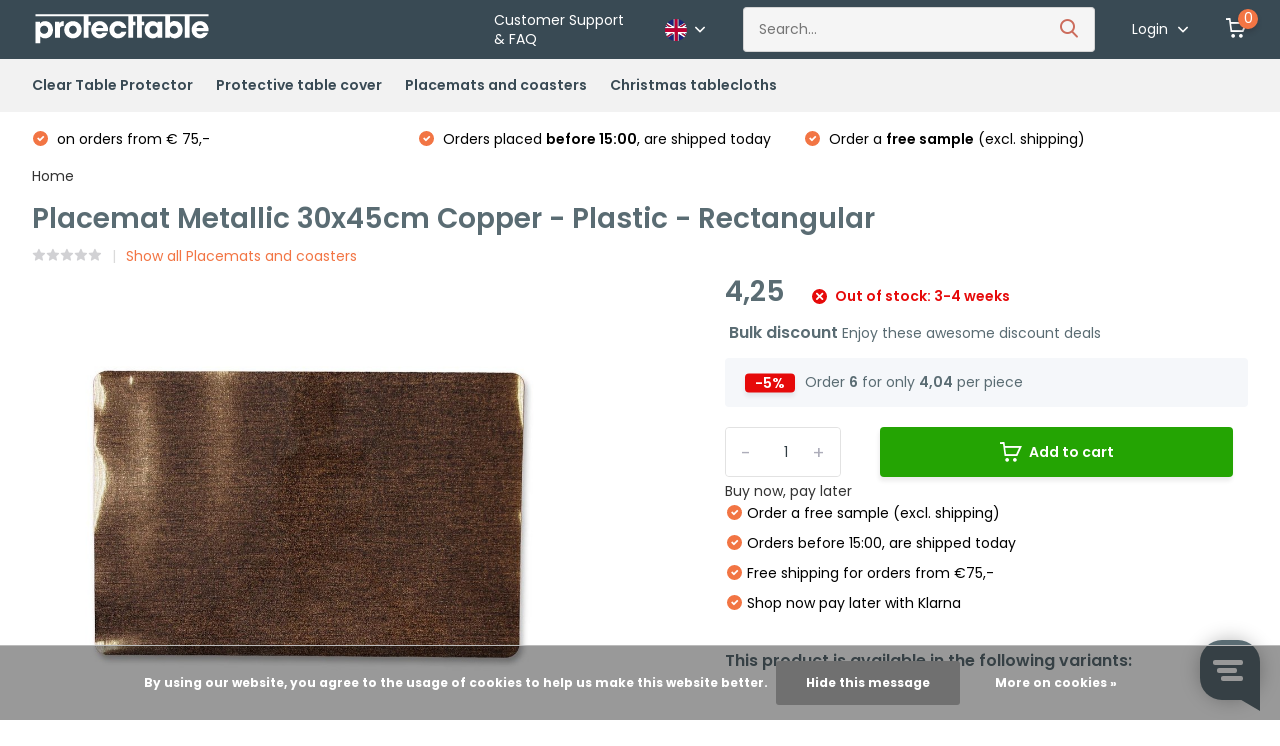

--- FILE ---
content_type: text/html;charset=utf-8
request_url: https://www.protecttable.com/en/placemat-metallic-brushed-30x45cm-copper.html
body_size: 11146
content:
<!doctype html>
<html lang="en" class="product-page enable-overflow">
	<head>
    
<script type="text/javascript">
   window.dataLayer = window.dataLayer || [];
   dataLayer.push({
                                    ecomm_prodid: "127957076",
                  ecomm_prodid_adwords: "254381908",
                  ecomm_pname: "Placemat Metallic 30x45cm Copper - Plastic - Rectangular ",
                  ecomm_category: "Placemats and coasters",
                  ecomm_pagetype: "product",
                  ecomm_totalvalue: 4.25
                                                                                               
                         
                  });
      
</script>


<!-- Google Tag Manager -->
<script>(function(w,d,s,l,i){w[l]=w[l]||[];w[l].push({'gtm.start':
new Date().getTime(),event:'gtm.js'});var f=d.getElementsByTagName(s)[0],
j=d.createElement(s),dl=l!='dataLayer'?'&l='+l:'';j.async=true;j.src=
'https://www.googletagmanager.com/gtm.js?id='+i+dl;f.parentNode.insertBefore(j,f);
})(window,document,'script','dataLayer','GTM-WK29P35');</script>
<!-- End Google Tag Manager -->        <meta charset="utf-8"/>
<!-- [START] 'blocks/head.rain' -->
<!--

  (c) 2008-2026 Lightspeed Netherlands B.V.
  http://www.lightspeedhq.com
  Generated: 20-01-2026 @ 11:05:52

-->
<link rel="canonical" href="https://www.protecttable.com/en/placemat-metallic-brushed-30x45cm-copper.html"/>
<link rel="alternate" href="https://www.protecttable.com/en/index.rss" type="application/rss+xml" title="New products"/>
<link href="https://cdn.webshopapp.com/assets/cookielaw.css?2025-02-20" rel="stylesheet" type="text/css"/>
<meta name="robots" content="noodp,noydir"/>
<meta property="og:url" content="https://www.protecttable.com/en/placemat-metallic-brushed-30x45cm-copper.html?source=facebook"/>
<meta property="og:site_name" content=""/>
<meta property="og:title" content="Placemat Metallic 30x45cm Copper - Plastic - Rectangular"/>
<meta property="og:description" content="Unique Living Placemat Metallic 30x45 Buyer for atmosphere and protection of your table. Look at Protecttable.com for a wide range of table protectors."/>
<meta property="og:image" content="https://cdn.webshopapp.com/shops/291526/files/386399625/unique-living-placemat-metallic-30x45cm-copper-pla.jpg"/>
<script src="https://app.dmws.plus/shop-assets/291526/dmws-plus-loader.js?id=f8d707e8a8bd55ddc96f414a7c22484f"></script>
<!--[if lt IE 9]>
<script src="https://cdn.webshopapp.com/assets/html5shiv.js?2025-02-20"></script>
<![endif]-->
<!-- [END] 'blocks/head.rain' -->
    
        	        
        <script type="text/javascript">
      window.Trengo = window.Trengo || {};
      window.Trengo.key = '7Bx03PVeFiduyYt7QjOr';
      (function(d, script, t) {
          script = d.createElement('script');
          script.type = 'text/javascript';
          script.async = true;
          script.src = 'https://static.widget.trengo.eu/embed.js';
          d.getElementsByTagName('head')[0].appendChild(script);
      }(document));
    </script>
        
		<meta http-equiv="x-ua-compatible" content="ie=edge">
		<title>Placemat Metallic 30x45cm Copper - Plastic - Rectangular - </title>
		<meta name="description" content="Unique Living Placemat Metallic 30x45 Buyer for atmosphere and protection of your table. Look at Protecttable.com for a wide range of table protectors.">
		<meta name="keywords" content="Unique, Living, Placemat, Metallic, 30x45cm, Copper, -, Plastic, -, Rectangular">
		<meta name="theme-color" content="#ffffff">
		<meta name="MobileOptimized" content="320">
		<meta name="HandheldFriendly" content="true">
		<meta name="viewport" content="width=device-width, initial-scale=1, initial-scale=1, minimum-scale=1, maximum-scale=1, user-scalable=no">
		<meta name="author" content="https://www.dmws.nl/">
		
		<link rel="preconnect" href="https://fonts.googleapis.com">
		<link rel="dns-prefetch" href="https://fonts.googleapis.com">
		<link rel="preconnect" href="https://ajax.googleapis.com">
		<link rel="dns-prefetch" href="https://ajax.googleapis.com">
		<link rel="preconnect" href="https://www.gstatic.com" crossorigin="anonymous">
		<link rel="dns-prefetch" href="https://www.gstatic.com" crossorigin="anonymous">
		<link rel="preconnect" href="//cdn.webshopapp.com/">
		<link rel="dns-prefetch" href="//cdn.webshopapp.com/">
    
    		<link rel="preload" href="https://fonts.googleapis.com/css?family=Poppins:300,400,500,600,700,800,900%7CPoppins:300,400,500,600,700,800,900" as="style">
    <link rel="preload" href="https://cdn.webshopapp.com/shops/291526/themes/173998/assets/owl-carousel-min.css?2025042508300220201106111325" as="style">
    <link rel="preload" href="https://cdn.webshopapp.com/shops/291526/themes/173998/assets/fancybox.css?2025042508300220201106111325" as="style">
    <link rel="preload" href="https://cdn.webshopapp.com/shops/291526/themes/173998/assets/semantic.css?2025042508300220201106111325" as="style">
    <link rel="preload" href="https://cdn.webshopapp.com/shops/291526/themes/173998/assets/icomoon.css?2025042508300220201106111325" as="style">
    <link rel="preload" href="https://cdn.webshopapp.com/shops/291526/themes/173998/assets/compete.css?2025042508300220201106111325" as="style">
    <link rel="preload" href="https://cdn.webshopapp.com/shops/291526/themes/173998/assets/style.css?2025042508300220201106111325" as="style">
    <link rel="preload" href="https://cdn.webshopapp.com/shops/291526/themes/173998/assets/custom.css?2025042508300220201106111325" as="style">
    
    <link rel="preload" href="https://cdn.webshopapp.com/shops/291526/themes/173998/assets/jquery-3-4-1-min.js?2025042508300220201106111325" as="script">
    <link rel="preload" href="https://cdn.webshopapp.com/shops/291526/themes/173998/assets/jquery-ui.js?2025042508300220201106111325" as="script">
    <link rel="preload" href="https://cdn.webshopapp.com/shops/291526/themes/173998/assets/js-cookie-min.js?2025042508300220201106111325" as="script">
    <link rel="preload" href="https://cdn.webshopapp.com/shops/291526/themes/173998/assets/owl-carousel-min.js?2025042508300220201106111325" as="script">
    <link rel="preload" href="https://cdn.webshopapp.com/shops/291526/themes/173998/assets/semantic.js?2025042508300220201106111325" as="script">
    <link rel="preload" href="https://cdn.webshopapp.com/shops/291526/themes/173998/assets/fancybox.js?2025042508300220201106111325" as="script">
    <link rel="preload" href="https://cdn.webshopapp.com/shops/291526/themes/173998/assets/lazyload.js?2025042508300220201106111325" as="script">
    <link rel="preload" href="https://cdn.webshopapp.com/shops/291526/themes/173998/assets/bootstrap-min.js?2025042508300220201106111325" as="script">
    <link rel="preload" href="https://cdn.webshopapp.com/assets/gui.js?2025-02-20" as="script">
    <link rel="preload" href="https://cdn.webshopapp.com/shops/291526/themes/173998/assets/script.js?2025042508300220201106111325" as="script">
    <link rel="preload" href="https://cdn.webshopapp.com/shops/291526/themes/173998/assets/custom.js?2025042508300220201106111325" as="script">
    <link rel="preload" href="https://cdn.webshopapp.com/shops/291526/themes/173998/assets/global.js?2025042508300220201106111325" as="script">
        
    <link href="https://fonts.googleapis.com/css?family=Poppins:300,400,500,600,700,800,900%7CPoppins:300,400,500,600,700,800,900" rel="stylesheet" type="text/css">
    <link rel="stylesheet" href="https://cdn.webshopapp.com/shops/291526/themes/173998/assets/owl-carousel-min.css?2025042508300220201106111325" type="text/css">
    <link rel="stylesheet" href="https://cdn.webshopapp.com/shops/291526/themes/173998/assets/semantic.css?2025042508300220201106111325" type="text/css">
    <link rel="stylesheet" href="https://cdn.webshopapp.com/shops/291526/themes/173998/assets/fancybox.css?2025042508300220201106111325" type="text/css">
    <link rel="stylesheet" href="https://cdn.webshopapp.com/shops/291526/themes/173998/assets/icomoon.css?2025042508300220201106111325" type="text/css">
    <link rel="stylesheet" href="https://cdn.webshopapp.com/shops/291526/themes/173998/assets/compete.css?2025042508300220201106111325" type="text/css">
     <link rel="stylesheet" href="https://cdn.webshopapp.com/shops/291526/themes/173998/assets/style.css?2025042508300220201106111325" type="text/css">
    <link rel="stylesheet" href="https://cdn.webshopapp.com/shops/291526/themes/173998/assets/custom.css?2025042508300220201106111325" type="text/css">
    
    <script src="https://cdn.webshopapp.com/shops/291526/themes/173998/assets/jquery-3-4-1-min.js?2025042508300220201106111325"></script>

		<link rel="icon" type="image/x-icon" href="https://cdn.webshopapp.com/shops/291526/themes/173998/v/857896/assets/favicon.ico?20211017113625">
		<link rel="apple-touch-icon" href="https://cdn.webshopapp.com/shops/291526/themes/173998/v/857896/assets/favicon.ico?20211017113625">
    
    <meta name="msapplication-config" content="https://cdn.webshopapp.com/shops/291526/themes/173998/assets/browserconfig.xml?2025042508300220201106111325">
<meta property="og:title" content="Placemat Metallic 30x45cm Copper - Plastic - Rectangular">
<meta property="og:type" content="website"> 
<meta property="og:site_name" content="">
<meta property="og:url" content="https://www.protecttable.com/">
<meta property="og:image" content="https://cdn.webshopapp.com/shops/291526/files/386399625/1000x1000x2/unique-living-placemat-metallic-30x45cm-copper-pla.jpg">
<meta name="twitter:title" content="Placemat Metallic 30x45cm Copper - Plastic - Rectangular">
<meta name="twitter:description" content="Unique Living Placemat Metallic 30x45 Buyer for atmosphere and protection of your table. Look at Protecttable.com for a wide range of table protectors.">
<meta name="twitter:site" content="">
<meta name="twitter:card" content="https://cdn.webshopapp.com/shops/291526/themes/173998/assets/logo.png?2025042508300220201106111325">
<meta name="twitter:image" content="https://cdn.webshopapp.com/shops/291526/themes/173998/v/188081/assets/big-block-bg.jpg?20200918105355">
<script type="application/ld+json">
  [
        {
      "@context": "http://schema.org",
      "@type": "Product", 
      "name": "Unique Living Placemat Metallic 30x45cm Copper - Plastic - Rectangular",
      "url": "https://www.protecttable.com/en/placemat-metallic-brushed-30x45cm-copper.html",
      "brand": "Unique Living",            "image": "https://cdn.webshopapp.com/shops/291526/files/386399625/300x250x2/unique-living-placemat-metallic-30x45cm-copper-pla.jpg",      "gtin13": "8714503253819",      "mpn": "8101182-KOPER",      "sku": "8101182-KOPER",      "offers": {
        "@type": "Offer",
        "price": "4.25",        "url": "https://www.protecttable.com/en/placemat-metallic-brushed-30x45cm-copper.html",
        "priceValidUntil": "2027-01-20",
        "priceCurrency": "EUR"      }
          },
        {
      "@context": "http://schema.org/",
      "@type": "Organization",
      "url": "https://www.protecttable.com/",
      "name": "",
      "legalName": "",
      "description": "Unique Living Placemat Metallic 30x45 Buyer for atmosphere and protection of your table. Look at Protecttable.com for a wide range of table protectors.",
      "logo": "https://cdn.webshopapp.com/shops/291526/themes/173998/assets/logo.png?2025042508300220201106111325",
      "image": "https://cdn.webshopapp.com/shops/291526/themes/173998/v/188081/assets/big-block-bg.jpg?20200918105355",
      "contactPoint": {
        "@type": "ContactPoint",
        "contactType": "Customer service",
        "telephone": ""
      },
      "address": {
        "@type": "PostalAddress",
        "streetAddress": "",
        "addressLocality": "",
        "postalCode": "",
        "addressCountry": "EN"
      }
      ,
      "aggregateRating": {
          "@type": "AggregateRating",
          "bestRating": "5",
          "worstRating": "1",
          "ratingValue": "4.70",
          "reviewCount": "534",
          "url":"https://www.trustedshops.de/bewertung/info_X0AAAFF89B5EFE361C9771EEAE431679D.html"
      }
         
    },
    { 
      "@context": "http://schema.org", 
      "@type": "WebSite", 
      "url": "https://www.protecttable.com/", 
      "name": "",
      "description": "Unique Living Placemat Metallic 30x45 Buyer for atmosphere and protection of your table. Look at Protecttable.com for a wide range of table protectors.",
      "author": [
        {
          "@type": "Organization",
          "url": "https://www.protecttable.com/",
          "name": "Protecttable B.V.",
          "address": {
            "@type": "PostalAddress",
            "streetAddress": "Ambachstweg 13",
            "addressLocality": "Eindhoven",
            "addressRegion": "NB",
            "postalCode": "5627 BZ",
            "addressCountry": "NL"
          }
        }
      ]
    }
  ]
</script>    
	</head>
	<body>
    <!-- Google Tag Manager (noscript) --><noscript><iframe src="https://www.googletagmanager.com/ns.html?id=GTM-WK29P35"
      height="0" width="0" style="display:none;visibility:hidden"></iframe></noscript><!-- End Google Tag Manager (noscript) --><ul class="hidden-data hidden"><li>291526</li><li>173998</li><li>ja</li><li>en</li><li>live</li><li>klantenservice//protecttable/com</li><li>https://www.protecttable.com/en/</li></ul><header id="top" class="hide-on-scroll"><div class="top-wrap fixed default"><section class="main pos-r"><div class="container pos-r"><div class="d-flex align-center justify-between"><div class="d-flex align-center"><div id="mobile-menu-btn" class="d-none show-1000"><div class="hamburger"><span></span><span></span><span></span><span></span></div></div><a href="https://www.protecttable.com/en/account/login/" class="hidden show-575-flex"><i class="icon-login"></i></a><div id="logo" class="d-flex align-center"><a href="https://www.protecttable.com/en/" accesskey="h"><img class="hide-1000 desktop-logo" src="https://cdn.webshopapp.com/shops/291526/files/331847474/protecttable-logo.svg" alt="" /><img class="d-none show-1000 mobile-logo" src="https://cdn.webshopapp.com/shops/291526/files/331847474/protecttable-logo.svg" alt="" /></a></div></div><div class="d-flex align-center justify-end top-nav"><a href="/en/service/" class="hide-1000">Customer Support & FAQ</a><div class="lang with-drop list hide-768"><div class="current"><img class="lazy" src="https://cdn.webshopapp.com/shops/291526/themes/173998/assets/lazy-preload.jpg?2025042508300220201106111325" data-src="https://cdn.webshopapp.com/shops/291526/themes/173998/assets/flag-en.svg?2025042508300220201106111325" alt="English" width="22" height="22"><span><i class="icon-arrow-down"></i></span></div><div class="dropdown"><ul><li><a title="Nederlands" lang="nl" href="https://www.protecttable.com/nl/go/product/127957076"><img class="lazy" src="https://cdn.webshopapp.com/shops/291526/themes/173998/assets/lazy-preload.jpg?2025042508300220201106111325" data-src="https://cdn.webshopapp.com/shops/291526/themes/173998/assets/flag-nl.svg?2025042508300220201106111325" alt="Nederlands" width="18" height="18"><span>Nederlands</span></a></li><li><a title="Deutsch" lang="de" href="https://www.protecttable.com/de/go/product/127957076"><img class="lazy" src="https://cdn.webshopapp.com/shops/291526/themes/173998/assets/lazy-preload.jpg?2025042508300220201106111325" data-src="https://cdn.webshopapp.com/shops/291526/themes/173998/assets/flag-de.svg?2025042508300220201106111325" alt="Deutsch" width="18" height="18"><span>Deutsch</span></a></li><li><a title="English" lang="en" href="https://www.protecttable.com/en/go/product/127957076"><img class="lazy" src="https://cdn.webshopapp.com/shops/291526/themes/173998/assets/lazy-preload.jpg?2025042508300220201106111325" data-src="https://cdn.webshopapp.com/shops/291526/themes/173998/assets/flag-en.svg?2025042508300220201106111325" alt="English" width="18" height="18"><span>English</span></a></li></ul></div></div><div id="showSearch" class="hide-575"><input type="search" value="" placeholder="Search..."><button type="submit" title="Search" disabled="disabled"><i class="icon-search"></i></button></div><div class="login with-drop hide-575"><a href="https://www.protecttable.com/en/account/login/"><span>Login <i class="icon-arrow-down"></i></span></a><div class="dropdown"><form method="post" id="formLogin" action="https://www.protecttable.com/en/account/loginPost/?return=https://www.protecttable.com/en/placemat-metallic-brushed-30x45cm-copper.html"><h3>Login</h3><p>Make ordering even easier!</p><div><label for="formLoginEmail">Email address<span class="c-negatives">*</span></label><input type="email" id="formLoginEmail" name="email" placeholder="Email address" autocomplete='email' tabindex=1 required></div><div><label for="formLoginPassword">Password</label><a href="https://www.protecttable.com/en/account/password/" class="forgot" tabindex=6>Forgot password?</a><input type="password" id="formLoginPassword" name="password" placeholder="Password" autocomplete="current-password" tabindex=2 required></div><div><input type="hidden" name="key" value="29238d2041658c8c27c8fe6d0b5de30a" /><input type="hidden" name="type" value="login" /><button type="submit" onclick="$('#formLogin').submit(); return false;" class="btn" tabindex=3>Login</button></div></form><div><p class="register">No account yet? <a href="https://www.protecttable.com/en/account/register/" tabindex=5>Create an account</a></p></div></div></div><div class="cart with-drop"><a href="https://www.protecttable.com/en/cart/" class="count"><span>0</span><i class="icon-cart"></i></a><div class="dropdown"><h3>Cart</h3><i class="icon-close hidden show-575"></i><p>Your cart is empty</p></div></div></div></div></div><div class="search-autocomplete"><div id="searchExpanded"><div class="container pos-r d-flex align-center"><form action="https://www.protecttable.com/en/search/" method="get" id="formSearch"  class="search-form d-flex align-center"  data-search-type="desktop"><span onclick="$(this).closest('form').submit();" title="Search" class="search-icon"><i class="icon-search"></i></span><input type="text" name="q" autocomplete="off"  value="" placeholder="Search" class="standard-input" data-input="desktop"/></form><div class="close hide-575">Sluiten</div></div><div class="overlay hide-575"></div></div><div class="container pos-r"><div id="searchResults" class="results-wrap with-filter with-cats" data-search-type="desktop"><div class="close"><i class="icon-close"></i></div><h4>Categories</h4><div class="categories hidden"><ul class="d-flex"></ul></div><div class="d-flex justify-between"><div class="filter-scroll-wrap"><div class="filter-scroll"><div class="subtitle title-font">Filters</div><form data-search-type="desktop"><div class="filter-boxes"><div class="filter-wrap sort"><select name="sort" class="custom-select"></select></div></div><div class="filter-boxes custom-filters"></div></form></div></div><ul class="search-products products-livesearch"></ul></div><div class="more"><a href="#" class="btn accent">View all results <span>(0)</span></a></div></div></div></div></section><section id="menu" class="hide-1000 dropdown"><div class="container"><nav class="menu"><ul class="d-flex align-center"><li class="item has-children"><a class="itemLink" href="https://www.protecttable.com/en/clear-table-protector/" title="Clear Table Protector">Clear Table Protector</a><ul class="subnav"><li class="subitem"><a class="subitemLink " href="https://www.protecttable.com/en/clear-table-protector/glossy-transparent-tablecloth/" title="Glossy Transparent Tablecloth">Glossy Transparent Tablecloth</a></li><li class="subitem"><a class="subitemLink " href="https://www.protecttable.com/en/clear-table-protector/matt-table-foil/" title="Matt table foil">Matt table foil</a></li><li class="subitem"><a class="subitemLink " href="https://www.protecttable.com/en/clear-table-protector/round-clear-table-foils/" title="Round clear table foils">Round clear table foils</a></li><li class="subitem"><a class="subitemLink " href="https://www.protecttable.com/en/clear-table-protector/table-foil-for-glass-tables/" title="Table foil for glass tables">Table foil for glass tables</a></li><li class="subitem"><a class="subitemLink " href="https://www.protecttable.com/en/clear-table-protector/table-foil-for-wooden-tables/" title="Table foil for wooden tables">Table foil for wooden tables</a></li></ul></li><li class="item"><a class="itemLink" href="https://www.protecttable.com/en/protective-table-cover/" title="Protective table cover">Protective table cover</a></li><li class="item"><a class="itemLink" href="https://www.protecttable.com/en/placemats-and-coasters/" title="Placemats and coasters">Placemats and coasters</a></li><li class="item"><a class="itemLink" href="https://www.protecttable.com/en/christmas-tablecloths/" title="Christmas tablecloths">Christmas tablecloths</a></li></ul></nav></div></section><div id="mobileMenu" class="hide"><div class="wrap"><ul><li class="all hidden"><a><i class="icon-nav-left"></i>All categories</a></li><li class="cat has-children"><a class="itemLink" href="https://www.protecttable.com/en/clear-table-protector/" title="Clear Table Protector">Clear Table Protector<i class="icon-arrow-right"></i></a><ul class="subnav hidden"><li class="subitem"><a class="subitemLink" href="https://www.protecttable.com/en/clear-table-protector/glossy-transparent-tablecloth/" title="Glossy Transparent Tablecloth">Glossy Transparent Tablecloth</a></li><li class="subitem"><a class="subitemLink" href="https://www.protecttable.com/en/clear-table-protector/matt-table-foil/" title="Matt table foil">Matt table foil</a></li><li class="subitem"><a class="subitemLink" href="https://www.protecttable.com/en/clear-table-protector/round-clear-table-foils/" title="Round clear table foils">Round clear table foils</a></li><li class="subitem"><a class="subitemLink" href="https://www.protecttable.com/en/clear-table-protector/table-foil-for-glass-tables/" title="Table foil for glass tables">Table foil for glass tables</a></li><li class="subitem"><a class="subitemLink" href="https://www.protecttable.com/en/clear-table-protector/table-foil-for-wooden-tables/" title="Table foil for wooden tables">Table foil for wooden tables</a></li></ul></li><li class="cat"><a class="itemLink" href="https://www.protecttable.com/en/protective-table-cover/" title="Protective table cover">Protective table cover</a></li><li class="cat"><a class="itemLink" href="https://www.protecttable.com/en/placemats-and-coasters/" title="Placemats and coasters">Placemats and coasters</a></li><li class="cat"><a class="itemLink" href="https://www.protecttable.com/en/christmas-tablecloths/" title="Christmas tablecloths">Christmas tablecloths</a></li><li class="other all"><a href="https://www.protecttable.com/en/catalog/">All categories</a></li><li class="other has-subs lang"><a class="itemLink">Language <img class="lazy" src="https://cdn.webshopapp.com/shops/291526/themes/173998/assets/lazy-preload.jpg?2025042508300220201106111325" data-src="https://cdn.webshopapp.com/shops/291526/themes/173998/assets/flag-en.svg?2025042508300220201106111325" alt="English" width="22" height="22"><i class="icon-arrow-right"></i></a><ul class="subnav hidden"><li class="subitem"><a title="Nederlands" lang="nl" href="https://www.protecttable.com/nl/go/product/127957076"><span>Nederlands</span><img class="lazy" src="https://cdn.webshopapp.com/shops/291526/themes/173998/assets/lazy-preload.jpg?2025042508300220201106111325" data-src="https://cdn.webshopapp.com/shops/291526/themes/173998/assets/flag-nl.svg?2025042508300220201106111325" alt="Nederlands" width="18" height="18"></a></li><li class="subitem"><a title="Deutsch" lang="de" href="https://www.protecttable.com/de/go/product/127957076"><span>Deutsch</span><img class="lazy" src="https://cdn.webshopapp.com/shops/291526/themes/173998/assets/lazy-preload.jpg?2025042508300220201106111325" data-src="https://cdn.webshopapp.com/shops/291526/themes/173998/assets/flag-de.svg?2025042508300220201106111325" alt="Deutsch" width="18" height="18"></a></li><li class="subitem"><a title="English" lang="en" href="https://www.protecttable.com/en/go/product/127957076"><span>English</span><img class="lazy" src="https://cdn.webshopapp.com/shops/291526/themes/173998/assets/lazy-preload.jpg?2025042508300220201106111325" data-src="https://cdn.webshopapp.com/shops/291526/themes/173998/assets/flag-en.svg?2025042508300220201106111325" alt="English" width="18" height="18"></a></li></ul></li><li class="other"><a href="/en/service/">Customer Support & FAQ</a></li><li class="other"><a href="https://www.protecttable.com/en/account/login/">Login</a></li></ul></div></div></div><div class="below-main"></div><div class="usps"><div class="container"><div class="d-flex align-center justify-between"><ul class="d-flex align-center usps-slider owl-carousel"><li><i class="icon-check-white"></i>
                                                  Orders placed <b>before 15:00</b>, are shipped today
                                            </li><li><i class="icon-check-white"></i>
                                                  Order a <b>free sample</b> (excl. shipping)
                                              </li><li><i class="icon-check-white"></i><Free shipping</b> on orders from € 75,-
                                              </li></ul><ul></ul></div></div></div></header><div class="messages-wrapper"><div class="container pos-r"></div></div><nav class="breadcrumbs"><div class="container"><ol class="d-flex hide-575"><li><a href="https://www.protecttable.com/en/">Home</a></li></ol><ol class="hidden show-575-flex"><li><i class="icon-arrow-right"></i><a href="https://www.protecttable.com/en/">Home</a></li></ol></div></nav><section id="product"><div class="container"><header class="title"><h1>Placemat Metallic 30x45cm Copper - Plastic - Rectangular</h1><div class="meta"><div class="stars"><a href="#reviews"><i class="icon-star-grey"></i><i class="icon-star-grey"></i><i class="icon-star-grey"></i><i class="icon-star-grey"></i><i class="icon-star-grey"></i></a></div><div class="link"><a href="https://www.protecttable.com/en/placemats-and-coasters/">Show all Placemats and coasters</a></div></div></header><article class="content d-flex justify-between"><div class="gallery"><div class="featured"><div class="single-image"><div class="item"><img class="lazy" height="320" src="https://cdn.webshopapp.com/shops/291526/themes/173998/assets/lazy-preload.jpg?2025042508300220201106111325" data-src="https://cdn.webshopapp.com/shops/291526/files/386399625/1000x800x2/unique-living-placemat-metallic-30x45cm-copper-pla.jpg" alt="Placemat Metallic 30x45cm Copper - Plastic - Rectangular"></div></div><div class="share hide-768"><i class="icon-share"></i> Share
            <ul class="list-social d-flex align-center"><li class="mail"><a href="/cdn-cgi/l/email-protection#[base64]"><i class="icon-email"></i></a></li><li class="fb"><a href="https://www.facebook.com/sharer/sharer.php?u=https://www.protecttable.com/en/" onclick="return !window.open(this.href,'', 'width=500,height=500')" target="_blank"><i class="icon-facebook"></i></a></li><li class="tw"><a href="https://twitter.com/home?status=https://www.protecttable.com/en/" onclick="return !window.open(this.href,'', 'width=500,height=500')" target="_blank"><i class="icon-twitter"></i></a></li><li class="whatsapp"><a href="https://api.whatsapp.com/send?text=Placemat Metallic 30x45cm Copper - Plastic - Rectangular%3A+https://www.protecttable.com/en/placemat-metallic-brushed-30x45cm-copper.html" target="_blank"><i class="icon-whatsapp"></i></a></li></ul></div></div></div><div class="data"><div class="price"><div class="for">
                        4,25                                                                  <span class="hurry too-late"><i class="icon-negative"></i> Out of stock: 3-4 weeks</span></div></div><form action="https://www.protecttable.com/en/cart/add/254381908/" id="product_configure_form" method="post" class="actions d-flex "><input type="hidden" name="bundle_id" id="product_configure_bundle_id" value=""><div class="staffel"><div class="heading">Bulk discount <span>Enjoy these awesome discount deals</span></div><ul class="group single "><li><span>-5%</span> Order <b>6</b> for only <b><b>4,04</b></b> per piece</li></ul></div><div class="cart d-flex align-center justify-between big default"><div class="qty"><input type="number" name="quantity" value="1" min="0" /><div class="change"><a href="javascript:;" onclick="updateQuantity($(this), 'up');" class="up">+</a><a href="javascript:;" onclick="updateQuantity($(this), 'down');" class="down">-</a></div></div><a href="javascript:;" onclick="$('#product_configure_form').submit();" class="btn addtocart icon hidden show-768-flex" title="Add to cart"><i class="icon-cart"></i> Add to cart</a><a href="javascript:;" onclick="$('#product_configure_form').submit();" class="btn addtocart icon hide-768" title="Add to cart"><i class="icon-cart"></i> Add to cart</a></div></form><div id="dmws-a_w8g7dw_payment-info"><p>Buy now, pay later</p></div><div class="usps"><ul class="list"><li><i class="icon-check-white"></i>Order a free sample (excl. shipping)</li><li><i class="icon-check-white"></i>Orders before 15:00, are shipped today</li><li><i class="icon-check-white"></i>Free shipping for orders from €75,-</li><li><i class="icon-check-white"></i>Shop now pay later with Klarna</li></ul></div><div id="dmws-p_w8g6kv_product-connector"><h4>This product is available in the following variants:</h4><div class="dmws-p_w8g6kv_product-connector--slider-wrapper" data-product-url="https://www.protecttable.com/en/placemat-metallic-brushed-30x45cm-copper.html?id=254381908&format=json" data-url="https://www.protecttable.com/en/search/dmws-p_w8g6kv_searchterm/page1.ajax?limit=100"><div class="dmws-p_w8g6kv_product-connector--owl-carrousel"></div></div></div></div></article></div><div class="popup gallery-popup"><div class="container d-flex align-center justify-center h-100"><div class="wrap"><i class="icon-close"></i><div class="images-wrap owl-carousel popup-images"><div class="item"><img class="lazy" height="320" src="https://cdn.webshopapp.com/shops/291526/themes/173998/assets/lazy-preload.jpg?2025042508300220201106111325" data-src="https://cdn.webshopapp.com/shops/291526/files/386399625/unique-living-placemat-metallic-30x45cm-copper-pla.jpg" alt="Placemat Metallic 30x45cm Copper - Plastic - Rectangular"></div></div></div></div></div></section><section id="product-content"><nav class="product-navigation hide-1000"><div class="container"><ul><li><a href="#description" class="active">Product description</a></li><li><a href="#reviews">Reviews</a></li></ul></div></nav><div class="container"><section id="description" class="description d-flex justify-between w-50"><h3 class="hidden show-575">Product description<i class="icon-arrow-down"></i></h3><div class="desc-wrap"><div class="desc"><h3 class="hide-575">Product description</h3><div class="wrapper show"><div class="inner"><p><span data-sheets-value="{&quot;1&quot;:2,&quot;2&quot;:&quot;With this trendy placemat you not only protect your table but also put you atmosphere at the table.\nThis Unique Living Placemat made of plastic can easily be cleaned by means of a damp cloth.\nDue to the flat relief you can easily lose a plate, cutlery and glasses.\nThe dimensions of this placemat are 45x30 cm.\nDo you spend a lot of time at the table? Then this placemat is definitely for you.\nWe naturally also have this placemat in other colors such as bronze, red, red, silver, red copper and gold.&quot;}" data-sheets-userformat="{&quot;2&quot;:14851,&quot;3&quot;:{&quot;1&quot;:2,&quot;2&quot;:&quot;0.00&quot;,&quot;3&quot;:1},&quot;4&quot;:{&quot;1&quot;:3,&quot;3&quot;:2},&quot;12&quot;:0,&quot;14&quot;:{&quot;1&quot;:3,&quot;3&quot;:1},&quot;15&quot;:&quot;Spartan&quot;,&quot;16&quot;:8}" data-sheets-formula="=GOOGLETRANSLATE(R[0]C[-2],&quot;NL&quot;,&quot;EN&quot;)">With this trendy placemat you not only protect your table but also put you atmosphere at the table.<br />This Unique Living Placemat made of plastic can easily be cleaned by means of a damp cloth.<br />Due to the flat relief you can easily lose a plate, cutlery and glasses.<br />The dimensions of this placemat are 45x30 cm.<br />Do you spend a lot of time at the table? Then this placemat is definitely for you.<br />We naturally also have this placemat in other colors such as bronze, red, red, silver, red copper and gold.</span></p></div></div></div></div></section><section id="reviews"><h3 class="hidden show-575">Reviews<i class="icon-arrow-down"></i></h3><div class="overview"><h3 class="hide-575">Reviews</h3><div class="rating"><div class="stars"><a href="#reviews"><i class="icon-star-grey"></i><i class="icon-star-grey"></i><i class="icon-star-grey"></i><i class="icon-star-grey"></i><i class="icon-star-grey"></i></a></div><span><strong>0</strong> from <strong>5</strong><span class="light">Based on 0 reviews</span></span></div><a href="https://www.protecttable.com/en/account/review/127957076/" class="btn grey"><i class="icon-pencil"></i> Create your own review</a></div><div><p>There are no reviews written yet about this product..</p></div></section><section id="share" class="hidden show-575"><h3>Share<i class="icon-arrow-down"></i></h3><div class="share"><ul class="list-social d-flex align-center"><li class="mail"><a href="/cdn-cgi/l/email-protection#[base64]"><i class="icon-email"></i></a></li><li class="fb"><a href="https://www.facebook.com/sharer/sharer.php?u=https://www.protecttable.com/en/" onclick="return !window.open(this.href,'', 'width=500,height=500')" target="_blank"><i class="icon-facebook"></i></a></li><li class="tw"><a href="https://twitter.com/home?status=https://www.protecttable.com/en/" onclick="return !window.open(this.href,'', 'width=500,height=500')" target="_blank"><i class="icon-twitter"></i></a></li><li class="whatsapp"><a href="https://api.whatsapp.com/send?text=Placemat Metallic 30x45cm Copper - Plastic - Rectangular%3A+https://www.protecttable.com/en/placemat-metallic-brushed-30x45cm-copper.html" target="_blank"><i class="icon-whatsapp"></i></a></li></ul></div></section></div></section><section id="add-to-cart" class="hide-575"><div class="container"><div class="product-wrap d-flex align-center justify-between"><div class="img"><img class="lazy" src="https://cdn.webshopapp.com/shops/291526/themes/173998/assets/lazy-preload.jpg?2025042508300220201106111325" data-src="https://cdn.webshopapp.com/shops/291526/files/386399625/image.jpg" alt="Placemat Metallic 30x45cm Copper - Plastic - Rectangular"></div><div class="price"><div class="for">          	4,25
                       </div></div><div class="text"><div class="title">Placemat Metallic 30x45cm Copper - Plastic - Rectangular</div><span class="stock hurry too-late"><i class="icon-negative"></i> Out of stock: 3-4 weeks</span></div><a href="javascript:;" onclick="$('#product_configure_form').submit();" class="btn addtocart icon" title="Add to cart"><i class="icon-cart"></i> Add to cart</a></div></div></section><script data-cfasync="false" src="/cdn-cgi/scripts/5c5dd728/cloudflare-static/email-decode.min.js"></script><script type="text/javascript">
  jQuery(function ($) {
    $.fn.hScroll = function (amount) {
    	amount = amount || 120;
      $(this).bind("DOMMouseScroll mousewheel", function (event) {
        var oEvent = event.originalEvent, 
        direction = oEvent.detail ? oEvent.detail * -amount : oEvent.wheelDelta, 
        position = $(this).scrollLeft();
        position += direction > 0 ? -amount : amount;
        $(this).scrollLeft(position);
        event.preventDefault();
      })
    };
  });
  
  $(document).ready(function(){
    if ( $('.variationswrap .buttons').length ) {
      var isMac = navigator.platform.toUpperCase().indexOf('MAC')>=0;
      if ( ! isMac ) {
  			$('.variationswrap .buttons').hScroll(100);
      }
    }
  });
  
  var updatebtn = $("#product .content .data .actions .cart.qty-in-btn .btn.addtocart.show-768-flex");
  // Mobile quantitiy update button
  if ($(window).width() < 576) {
    updatebtn.append('<span></span>');
  }
  
  function updateQuantity(cur, way){
    	var input = cur.closest('.qty').find('input');
      var quantity = parseInt(input.val());
    
      if (way == 'up'){
          if (quantity < 10000){
              quantity++;
          } else {
              quantity = 10000;
          }
      } else {
          if (quantity > 1){
              quantity--;
          } else {
              quantity = 1;
          }
      }

      // input.val(quantity);
      cur.closest('form').find('input[name="quantity"]').val(quantity);
  		if ($(window).width() < 576 ) {
        if ( quantity > 1 ) {
        	updatebtn.find('span').text(quantity);
        } else {
          updatebtn.find('span').text('');
        }
      }
  }
</script><footer id="footer"><div class="footer-top"><div class="container"><div class="d-flex justify-between"><div class="chat"><h3>Questions? Mail our customer service</h3><p>Receive an answer within 24 hours</p><p class="text"><a href="/cdn-cgi/l/email-protection" class="__cf_email__" data-cfemail="e98a9c9a9d86848c9b9a8c9b9f808a8ca9999b869d8c8a9d9d888b858cc78a8684">[email&#160;protected]</a></p><div class="bot d-flex align-center"><div class="hidden show-575 links"></div></div></div><div class="right d-flex justify-between"><div class="contact hide-575"><h3>Productinfo</h3><p>We only use top quality vinyl for our products</p><p><img src="https://cdn.webshopapp.com/shops/291526/files/336178301/keurmerken.png" alt="Keurmerken"></p><div class="links"></div></div><div class="newsletter"><div class="logo"><a href="https://www.protecttable.com/en/" accesskey="h"><img src="https://cdn.webshopapp.com/shops/291526/files/334327879/logo-blue-web.svg" alt="" width="180" height="135"></a></div><p>Sign up for our newsletter and be the first to know about offers and discount promotions (max 1 e-mail per month)</p><form id="formNewsletterFooter" action="https://www.protecttable.com/en/account/newsletter/" method="post"><input type="hidden" name="key" value="29238d2041658c8c27c8fe6d0b5de30a" /><input type="text" name="email" id="formNewsletterEmailFooter" placeholder="Email address"/><button type="submit" class="btn">Subscribe</button><a class="small" href="https://www.protecttable.com/en/service/privacy-policy/">* Read legal restrictions here</a></form></div></div></div></div></div><nav class="footer-navigation"><div class="container"><div class="d-flex align-start justify-between"><div><h3>Customer service<i class="icon-arrow-down hidden show-575"></i></h3><ul><li><a href="https://www.protecttable.com/en/service/" title="Customer Support &amp; FAQ">Customer Support &amp; FAQ</a></li><li><a href="https://www.protecttable.com/en/service/payment-methods/" title="Payments en Shipping">Payments en Shipping</a></li><li><a href="https://www.protecttable.com/en/service/about/" title="About Protecttable.com">About Protecttable.com</a></li><li><a href="https://www.protecttable.com/en/service/warranty/" title="Warranty and Complaints">Warranty and Complaints</a></li><li><a href="https://www.protecttable.com/en/service/shipping-returns/" title="Shipping &amp; Returns">Shipping &amp; Returns</a></li><li><a href="https://www.protecttable.com/en/service/size-tolerance/" title="Size tolerance">Size tolerance</a></li><li><a href="https://www.protecttable.com/en/service/general-terms-conditions/" title="Terms and Conditions">Terms and Conditions</a></li><li><a href="https://www.protecttable.com/en/service/privacy-policy/" title="Privacy Policy">Privacy Policy</a></li><li><a href="https://www.protecttable.com/en/service/manual-transparent/" title="Clear table protector user manual">Clear table protector user manual</a></li><li><a href="https://www.protecttable.com/en/service/manual-molton/" title="User manual table molton">User manual table molton</a></li><li><a href="https://www.protecttable.com/en/service/rounded-corners/" title="Measure rounded corner">Measure rounded corner</a></li></ul></div><div><h3>My account<i class="icon-arrow-down hidden show-575"></i></h3><ul><li><a href="https://www.protecttable.com/en/account/" title="Register">Register</a></li><li><a href="https://www.protecttable.com/en/account/orders/" title="My orders">My orders</a></li><li><a href="https://www.protecttable.com/en/account/wishlist/" title="My wishlist">My wishlist</a></li></ul></div><div><h3>Categories<i class="icon-arrow-down hidden show-575"></i></h3><ul><li ><a href="https://www.protecttable.com/en/clear-table-protector/">Clear Table Protector</a><span class="more-cats"><span class="plus-min"></span></span></li><li ><a href="https://www.protecttable.com/en/protective-table-cover/">Protective table cover</a></li><li ><a href="https://www.protecttable.com/en/placemats-and-coasters/">Placemats and coasters</a></li><li ><a href="https://www.protecttable.com/en/christmas-tablecloths/">Christmas tablecloths</a></li></ul></div><div><h3>Contact<i class="icon-arrow-down hidden show-575"></i></h3><ul class="list-contact"><li class="companyName strong">Protecttable.com</li><li><b>Email:</b><a href="/cdn-cgi/l/email-protection#385b4d4b4c57555d4a4b5d4a4e515b5d78484a574c5d5b4c4c595a545d165b5755" class="email"><span class="__cf_email__" data-cfemail="15766066617a787067667067637c76705565677a6170766161747779703b767a78">[email&#160;protected]</span></a></li></ul></div></div></div></nav><div class="copyright"><div class="container"><div class="d-flex align-start justify-between"><div class="social d-flex"><a href="https://www.facebook.com/protecttablede" target="_blank"><i class="icon-social-fb"></i></a><a href="https://www.instagram.com/protecttable_de/" target="_blank"><i class="icon-social-ig"></i></a></div><div class="copy">
          © Copyright 2026 - Theme By <a href="https://www.designmijnwebshop.nl/" target="_blank">DMWS</a><br/><b class="c-accent"></b><div class="payments d-flex justify-around"><img class="lazy" src="https://cdn.webshopapp.com/shops/291526/themes/173998/assets/lazy-preload.jpg?2025042508300220201106111325" data-src="https://cdn.webshopapp.com/shops/291526/themes/173998/assets/z-ideal.svg?2025042508300220201106111325" alt="ideal" width="30" height="21"><img class="lazy" src="https://cdn.webshopapp.com/shops/291526/themes/173998/assets/lazy-preload.jpg?2025042508300220201106111325" data-src="https://cdn.webshopapp.com/shops/291526/themes/173998/assets/z-paypal.svg?2025042508300220201106111325" alt="paypal" width="30" height="21"><img class="lazy" src="https://cdn.webshopapp.com/shops/291526/themes/173998/assets/lazy-preload.jpg?2025042508300220201106111325" data-src="https://cdn.webshopapp.com/shops/291526/themes/173998/assets/z-mastercard.svg?2025042508300220201106111325" alt="mastercard" width="30" height="21"><img class="lazy" src="https://cdn.webshopapp.com/shops/291526/themes/173998/assets/lazy-preload.jpg?2025042508300220201106111325" data-src="https://cdn.webshopapp.com/shops/291526/themes/173998/assets/z-visa.svg?2025042508300220201106111325" alt="visa" width="30" height="21"><img class="lazy" src="https://cdn.webshopapp.com/shops/291526/themes/173998/assets/lazy-preload.jpg?2025042508300220201106111325" data-src="https://cdn.webshopapp.com/shops/291526/themes/173998/assets/z-banktransfer.svg?2025042508300220201106111325" alt="banktransfer" width="30" height="21"><img class="lazy" src="https://cdn.webshopapp.com/shops/291526/themes/173998/assets/lazy-preload.jpg?2025042508300220201106111325" data-src="https://cdn.webshopapp.com/shops/291526/themes/173998/assets/z-mistercash.svg?2025042508300220201106111325" alt="mistercash" width="30" height="21"><img class="lazy" src="https://cdn.webshopapp.com/shops/291526/themes/173998/assets/lazy-preload.jpg?2025042508300220201106111325" data-src="https://cdn.webshopapp.com/shops/291526/themes/173998/assets/z-klarnapaylater.svg?2025042508300220201106111325" alt="klarnapaylater" width="30" height="21"><img class="lazy" src="https://cdn.webshopapp.com/shops/291526/themes/173998/assets/lazy-preload.jpg?2025042508300220201106111325" data-src="https://cdn.webshopapp.com/shops/291526/themes/173998/assets/z-invoice.svg?2025042508300220201106111325" alt="invoice" width="30" height="21"><img class="lazy" src="https://cdn.webshopapp.com/shops/291526/themes/173998/assets/lazy-preload.jpg?2025042508300220201106111325" data-src="https://cdn.webshopapp.com/shops/291526/themes/173998/assets/z-maestro.svg?2025042508300220201106111325" alt="maestro" width="30" height="21"><img class="lazy" src="https://cdn.webshopapp.com/shops/291526/themes/173998/assets/lazy-preload.jpg?2025042508300220201106111325" data-src="https://cdn.webshopapp.com/shops/291526/themes/173998/assets/z-americanexpress.svg?2025042508300220201106111325" alt="americanexpress" width="30" height="21"><img class="lazy" src="https://cdn.webshopapp.com/shops/291526/themes/173998/assets/lazy-preload.jpg?2025042508300220201106111325" data-src="https://cdn.webshopapp.com/shops/291526/themes/173998/assets/z-eps.svg?2025042508300220201106111325" alt="eps" width="30" height="21"></div></div><div class="hallmarks d-flex align-center justify-end"></div></div></div></div></footer><script data-cfasync="false" src="/cdn-cgi/scripts/5c5dd728/cloudflare-static/email-decode.min.js"></script><script>
    	var instaUser = false;
    var notfound = 'No products found';
  var showMore = 'Show more';
  var showLess = 'Show less';
  var showSecondImage = '1';
  var basicUrl = 'https://www.protecttable.com/en/';
  var shopId = 291526;
  var priceStatus = 'enabled';
  var deleteWishlistUrl = 'https://www.protecttable.com/en/account/wishlistDelete/';
  var wishlistUrl = 'https://www.protecttable.com/en/account/wishlist/?format=json';
  var cartUrl = 'https://www.protecttable.com/en/cart/?format=json';
  var shopSsl = true;
  var loggedIn = 0;
  var addedText = 'In wishlist';
 	var compareUrl = 'https://www.protecttable.com/en/compare/?format=json';
	var ajaxTranslations = {"Add to cart":"Add to cart","Wishlist":"Wishlist","Add to wishlist":"Add to wishlist","Compare":"Compare","Add to compare":"Add to comparison","Brands":"Brands","Discount":"Discount","Delete":"Delete","Total excl. VAT":"Total excl. VAT","Shipping costs":"Shipping costs","Total incl. VAT":"Total incl. tax","Read more":"Read more","Read less":"Read less","January":"January","February":"February","March":"March","April":"April","May":"May","June":"June","July":"July","August":"August","September":"September","October":"October","November":"November","December":"December","Sunday":"Sunday","Monday":"Monday","Tuesday":"Tuesday","Wednesday":"Wednesday","Thursday":"Thursday","Friday":"Friday","Saturday":"Saturday","Your review has been accepted for moderation.":"Your review has been accepted for moderation","Order":"Order","Date":"Date","Total":"Total","Status":"Status","View product":"View product","Awaiting payment":"Awaiting payment","Awaiting pickup":"Awaiting pickup","Picked up":"Picked up","Shipped":"Shipped","Cancelled":"Cancelled","No products found":"No products found","Awaiting shipment":"Awaiting shipment","No orders found":"No orders found","Additional costs":"Additional costs","Meter":"Meter","Size":"Size","Vorm":"Shape","Afmeting":"Afmeting","incl. verzending op koker":"incl. verzending op koker","Materiaal":"Materiaal","Rounded":"Rounded","Corner":"Corner","Cut Edge":"Beveled edges","square":"Square or Rectangle","circle":"Circle","ellips":"Ellipse","oval":"Oval","half-circle":"Half circle","extra-lengte-text-square":"From the moment of cutting, it may shrink slightly in length and expand in width. A circle can therefore deform slightly. Not sure about the shape? Send us a photo of your table first.","extra-lengte-text-circle":"From the moment of cutting, it may shrink slightly in length and expand in width. However, we do not recommend choosing 1% extra length for a circle. Not sure? Then contact customer service.","extra-lengte-text-ellips":"extra-lengte-text-ellips","extra-lengte-text-oval":"extra-lengte-text-oval","extra-lengte-text-half-circle":"extra-lengte-text-half-circle"};
	var shopCategories = {"9635132":{"id":9635132,"parent":0,"path":["9635132"],"depth":1,"image":339225010,"type":"category","url":"clear-table-protector","title":"Clear Table Protector","description":"","count":6,"subs":{"11534840":{"id":11534840,"parent":9635132,"path":["11534840","9635132"],"depth":2,"image":406408395,"type":"category","url":"clear-table-protector\/glossy-transparent-tablecloth","title":"Glossy Transparent Tablecloth","description":"","count":5},"11534845":{"id":11534845,"parent":9635132,"path":["11534845","9635132"],"depth":2,"image":406409796,"type":"category","url":"clear-table-protector\/matt-table-foil","title":"Matt table foil","description":"","count":1},"11534869":{"id":11534869,"parent":9635132,"path":["11534869","9635132"],"depth":2,"image":0,"type":"category","url":"clear-table-protector\/round-clear-table-foils","title":"Round clear table foils","description":"","count":8},"11564750":{"id":11564750,"parent":9635132,"path":["11564750","9635132"],"depth":2,"image":407895157,"type":"category","url":"clear-table-protector\/table-foil-for-glass-tables","title":"Table foil for glass tables","description":"","count":1},"11590403":{"id":11590403,"parent":9635132,"path":["11590403","9635132"],"depth":2,"image":409136444,"type":"category","url":"clear-table-protector\/table-foil-for-wooden-tables","title":"Table foil for wooden tables","description":"","count":10}}},"9639110":{"id":9639110,"parent":0,"path":["9639110"],"depth":1,"image":334293909,"type":"category","url":"protective-table-cover","title":"Protective table cover","description":"","count":3},"9907518":{"id":9907518,"parent":0,"path":["9907518"],"depth":1,"image":339224939,"type":"category","url":"placemats-and-coasters","title":"Placemats and coasters","description":"","count":82},"11181742":{"id":11181742,"parent":0,"path":["11181742"],"depth":1,"image":387758677,"type":"category","url":"christmas-tablecloths","title":"Christmas tablecloths","description":"","count":31}};
	var searchUrl = 'https://www.protecttable.com/en/search/';
	var by = 'By';
	var readMore = 'Read more';
	var shopCurrency = '€';
	var totalBlogPosts = '';
	var blogDefaultImage = 'https://cdn.webshopapp.com/shops/291526/themes/173998/assets/blog-default.png?20250425080042';
  var filterShowItems = '8';
</script><script> var dmws_plus_loggedIn = 0; var dmws_plus_priceStatus = 'enabled'; var dmws_plus_shopCurrency = '€'; var dmws_plus_shopCanonicalUrl = 'https://www.protecttable.com/en/placemat-metallic-brushed-30x45cm-copper.html'; var dmws_plus_shopId = 291526; var dmws_plus_basicUrl = 'https://www.protecttable.com/en/'; var dmws_plus_template = 'pages/product.rain'; </script><script type="text/javascript">
window._mfq = window._mfq || [];
(function() {
var mf = document.createElement("script");
mf.type = "text/javascript"; mf.defer = true;
mf.src = "//cdn.mouseflow.com/projects/15ad3b0d-145d-4e5c-865d-512b99713544.js";
document.getElementsByTagName("head")[0].appendChild(mf);
})();
</script><!-- [START] 'blocks/body.rain' --><script>
(function () {
  var s = document.createElement('script');
  s.type = 'text/javascript';
  s.async = true;
  s.src = 'https://www.protecttable.com/en/services/stats/pageview.js?product=127957076&hash=0034';
  ( document.getElementsByTagName('head')[0] || document.getElementsByTagName('body')[0] ).appendChild(s);
})();
</script><script>
// VIEWSION.net APPLoader
var d=document;var s=d.createElement('script');s.async=true;s.type="text/javascript";s.src="https://app.viewsion.net/apps/js/c/165d7d/apploader.js";d.body.appendChild(s);
</script><div class="wsa-cookielaw">
      By using our website, you agree to the usage of cookies to help us make this website better.
    <a href="https://www.protecttable.com/en/cookielaw/optIn/" class="wsa-cookielaw-button wsa-cookielaw-button-green" rel="nofollow" title="Hide this message">Hide this message</a><a href="https://www.protecttable.com/en/service/privacy-policy/" class="wsa-cookielaw-link" rel="nofollow" title="More on cookies">More on cookies &raquo;</a></div><!-- [END] 'blocks/body.rain' -->    
        <script defer src="https://cdn.webshopapp.com/shops/291526/themes/173998/assets/js-cookie-min.js?2025042508300220201106111325"></script>
    <script defer src="https://cdn.webshopapp.com/shops/291526/themes/173998/assets/owl-carousel-min.js?2025042508300220201106111325"></script>
    <script defer src="https://cdn.webshopapp.com/shops/291526/themes/173998/assets/semantic.js?2025042508300220201106111325"></script>
    <script defer src="https://cdn.webshopapp.com/shops/291526/themes/173998/assets/fancybox.js?2025042508300220201106111325"></script>    <script defer src="https://cdn.webshopapp.com/shops/291526/themes/173998/assets/lazyload.js?2025042508300220201106111325"></script>
    <script defer src="https://cdn.webshopapp.com/shops/291526/themes/173998/assets/bootstrap-min.js?2025042508300220201106111325"></script>
    <script defer async src="https://cdn.webshopapp.com/assets/gui.js?2025-02-20"></script>
    <script defer src="https://cdn.webshopapp.com/shops/291526/themes/173998/assets/script.js?2025042508300220201106111325"></script>
    <script defer src="https://cdn.webshopapp.com/shops/291526/themes/173998/assets/custom.js?2025042508300220201106111325"></script>
    <script defer src="https://cdn.webshopapp.com/shops/291526/themes/173998/assets/global.js?2025042508300220201106111325"></script>
	</body>
</html>

--- FILE ---
content_type: text/css; charset=UTF-8
request_url: https://cdn.webshopapp.com/shops/291526/themes/173998/assets/icomoon.css?2025042508300220201106111325
body_size: 818
content:
@font-face {
  font-family: 'icomoon';
  src:  url( icomoon.eot?20250425083002 );
  src:  url( icomoon.eot?20250425083002 ) format('embedded-opentype'),
    url( icomoon.ttf?20250425083002 ) format('truetype'),
    url( icomoon.woff?20250425083002 ) format('woff'),
    url( icomoon.svg?20250425083002 ) format('svg');
  font-weight: normal;
  font-style: normal;
  font-display: block;
}

.icon-check-white { font-size: 8px; }
.icon-star-half i { font-style: normal; }
.icon-cart { font-size: 22px; }
.icon-cart2 { font-size: 25px; }
.icon-cart3 { font-size: 23px; }
.icon-cart4 { font-size: 20px; }
.icon-cart5 { font-size: 20px; }
.icon-bag1 { font-size: 20px; }
.icon-bag2 { font-size: 20px; }
.icon-bag3 { font-size: 20px; }
.icon-bag4 { font-size: 20px; }
.icon-bag5 { font-size: 22px; }

/* Chrome only */
@media screen and (-webkit-min-device-pixel-ratio:0) and (min-resolution:.001dpcm) {
  #product .hurry i.icon-check-white::before {
    position: relative;
    top: 1px;
  }
}

[class^="icon-"], [class*=" icon-"] {
  /* use !important to prevent issues with browser extensions that change fonts */
  font-family: 'icomoon' !important;
  speak: never;
  font-style: normal;
  font-weight: normal;
  font-variant: normal;
  text-transform: none;
  line-height: 1;

  /* Better Font Rendering =========== */
  -webkit-font-smoothing: antialiased;
  -moz-osx-font-smoothing: grayscale;
}

.icon-filter:before {
  content: "\e915";
  color: #fff;
}
.icon-whatsapp:before {
  content: "\e933";
  color: #fefefe;
}
.icon-arrow-down:before {
  content: "\e900";
  color: #fff;
}
.icon-arrow-right:before {
  content: "\e901";
  color: #adadba;
}
.icon-arrow-right-blue:before {
  content: "\e902";
/*   color: #4fc1e9; */
}
.icon-arrow-up-blue:before {
  content: "\e903";
/*   color: #4fc1e9; */
}
.icon-bag1:before {
  content: "\e904";
}
.icon-bag2:before {
  content: "\e905";
}
.icon-bag3:before {
  content: "\e906";
}
.icon-bag4:before {
  content: "\e907";
}
.icon-bag5:before {
  content: "\e908";
}
.icon-cart:before {
  content: "\e909";
  color: #fff;
}
.icon-cart2:before {
  content: "\e90a";
}
.icon-cart3:before {
  content: "\e90b";
}
.icon-cart4:before {
  content: "\e90c";
}
.icon-cart5:before {
  content: "\e90d";
}
.icon-check-white:before {
  content: "\e90e";
  color: #fff;
}
.icon-close:before {
  content: "\e90f";
  color: #adadba;
}
.icon-delete:before {
  content: "\e910";
  color: #adadba;
}
.icon-email:before {
  content: "\e911";
  color: #fff;
}
.icon-facebook:before {
  content: "\e912";
  color: #fff;
}
.icon-info:before {
  content: "\e913";
  color: #fff;
}
.icon-login:before {
  content: "\e914";
  color: #fff;
}
.icon-min:before {
  content: "\e916";
  color: #fff;
}
.icon-nav-left:before {
  content: "\e917";
  color: #c4c4c4;
}
.icon-nav-right:before {
  content: "\e918";
  color: #c4c4c4;
}
.icon-negative:before {
  content: "\e919";
  color: #fff;
}
.icon-order-grid:before {
  content: "\e91a";
  color: #c4c4c4;
}
.icon-order-list:before {
  content: "\e91b";
  color: #c4c4c4;
}
.icon-pencil:before {
  content: "\e91c";
  color: #4fc1e9;
}
.icon-pinterest:before {
  content: "\e91d";
  color: #fff;
}
.icon-plus:before {
  content: "\e91e";
  color: #fff;
}
.icon-search:before {
  content: "\e91f";
}
.icon-share:before {
  content: "\e920";
  color: #6c6c7c;
}
.icon-slider-nav:before {
  content: "\e921";
  color: #fff;
}
.icon-social-fb:before {
  content: "\e922";
}
.icon-social-ig:before {
  content: "\e923";
}
.icon-social-pn:before {
  content: "\e924";
}
.icon-social-tw:before {
  content: "\e925";
}
.icon-social-yt:before {
  content: "\e926";
}
.icon-star-grey:before {
  content: "\e927";
  color: #d1d1d4;
}
.icon-star-half .path1:before {
  content: "\e928";
  color: rgb(209, 209, 212);
}
.icon-star-half .path2:before {
  content: "\e929";
  margin-left: -1em;
  color: rgb(255, 206, 84);
}
.icon-star-yellow:before {
  content: "\e92a";
  color: #ffce54;
}
.icon-twitter:before {
  content: "\e92b";
  color: #fff;
}
.icon-wishlist:before {
  content: "\e92c";
  color: #fff;
}
.icon-wishlist-blue:before {
  content: "\e92d";
  color: #4fc1e9;
}
.icon-wishlist-circle .path1:before {
  content: "\e92e";
  color: rgb(255, 255, 255);
}
.icon-wishlist-circle .path2:before {
  content: "\e92f";
  margin-left: -1em;
  color: none;
}
.icon-wishlist-circle .path3:before {
  content: "\e930";
  margin-left: -1em;
  color: rgb(173, 173, 186);
}
.icon-x-circle:before {
  content: "\e932";
  color: #fff;
}

--- FILE ---
content_type: text/css; charset=UTF-8
request_url: https://cdn.webshopapp.com/shops/291526/themes/173998/assets/style.css?2025042508300220201106111325
body_size: 3299
content:
/*html {
	overflow-x: visible !important;
}*/

body {
	overflow-x: hidden;
}


.custom-module,
.custom-module-standaard {
/* 	border:1px solid #E2E0DB; */
  border-radius:3px;
  overflow:hidden;
}

.custom-module-standaard {
	overflow:visible;
}

.custom-module .ui.checkbox input:checked ~ label:after {
  background: #f27544;
  color: #fff !important;
  font-size: 0.6em;
  border-radius: 0.21428571rem;
}

.maatwerk-module .cart {
	margin-top: 30px;
}

.custom-module .slide-outer {
	padding-right: 1px;
}


.custom-module.cat-accessories .forms .img,
.custom-module.cat-accessories .shape {
	background: url(gras.jpg) no-repeat center center; 
  -webkit-background-size: cover;
  -moz-background-size: cover;
  -o-background-size: cover;
  background-size: cover;
}

.custom-module .owl-stage {
/* 	display:flex; */
}

.custom-module .input-wrap {
	border: 1px solid #e2e2e2;
  border-radius: 3px;
}

.custom-module .input-wrap:hover {
	border-color: #f27544;
}

.custom-module .input-wrap a {
	padding: 10px 10px;
  color: #ADADBA;
}

.custom-module .input-wrap input {
  min-width: 50px;
  max-width: 50px;
  min-height:42px;
  max-height:42px;
  border: none;
  padding: 5px;
  text-align: center;
}

.module-rating {
  display: none; }

#product .content .data .custom-module .title,
.custom-module-standaard .title {
	padding:20px 0px;
  border-bottom:1px solid #F0F1F1;
  font-size:16px;
  font-weight:bold;
  display: flex;
  justify-content: space-between;
  align-items: center;
  margin: 0 30px;
}

.custom-module .title .prev-step {
	font-size:14px;
}

.custom-module .slide {
	border: 1px solid #f0f1f1;
  border-radius: 3px;
  overflow: hidden;
}

.custom-module .block-content,
.custom-module-standaard .block-content {
	padding:30px;
}

.custom-module .blocks {
	display:flex;
  align-items:stretch;
  justify-content:space-between;
  flex-direction: column;
}

.module-tabs {
	width: 100%;
}

.module-tabs .not-custom {
  font-size: 16px;
  font-weight: 600;
  background: #FAFAFA;
  padding: 20px 30px;
  border-left: 5px solid;
}

.custom-module .blocks .block-top {
	padding: 10px 30px 0px;
}

.custom-module .blocks .block-left {
	padding:30px;
  white-space:nowrap;
  width:100%;
  display: flex;
  align-items: center;
}

.custom-module .blocks .block-left.extra-options {
	align-items: center;
  justify-content: space-between;
}

.custom-module .blocks .block-left .ronde-hoeken-input {
	display: flex;
  align-items: center;
}

.custom-module .blocks .block-left > .inner {
	width: 50%;
  display: flex;
  align-items: center;
}

.custom-module .blocks .block-left .labels {
	margin-right: 15px;
}

.custom-module .blocks .block-left .labels label {
	font-weight: 600;
}

.custom-module .blocks .block-left .labels .sublabel {
	color: #b2b2b2;
}

.custom-module .blocks .block-right {
	background:#F5F7FA;
  flex:1;
  padding:30px;
  display:flex;
  align-items:center;
      border-top: 1px solid #f0f1f1;
}

.custom-module .blocks .block-right .inner,
.custom-module .blocks .block-right .example {
	width: 50%;
}

.custom-module .summary {
  display: flex;
  align-items: center;
  background: #f5f7fa;
  padding: 0px 30px 30px 30px;
}

.custom-module .summary  .summary-item {
	min-width: 30%;
  padding-right: 15px;
}

.custom-module .summary-item span:first-child {
	font-weight: 600;
}

.custom-module .blocks .block-left label {
	margin:0;
}

.custom-module .blocks .block-left .sub-label {
	font-style:italic;
  color:#B2B2B2;
  margin-bottom:10px;
  font-size:90%;
}

.custom-module .blocks .block-left .sub-label.sub-error {
	color: #e30613;
}

.custom-module .blocks .button {
	margin-top: 0;
  padding: 0px 30px 30px 30px;
  background:#F5F7FA;
  display: flex;
  justify-content: center;
}

.custom-module .blocks .checkbox-block {
	margin-top: 0;
  padding: 0px 30px 15px 30px;
  background:#F5F7FA;
}

.custom-module .total .price {
  font-weight: bold;
  font-size: 30px;
}

.custom-module .total .pm {
	font-size:12px;
}

.custom-module .example {
	width:100%;
  font-size:12px;
}

.custom-module .shape-box {
  display: flex;
  align-items: center;
  white-space:nowrap;
  position:relative;
}

.custom-module .shape-box .radius-show {
	position:absolute;
  left:0;
  top:0;
}

.sm-hidden {
	display:none;
}

.custom-module .shape {
  border: 2px solid #F27545;
  width:100%;
  max-height:200px;
}

.custom-module .shape:after {
	content:'';
  display:block;
}

.custom-module .shape[data-shape="circle"],
.custom-module .shape[data-shape="ellips"],
.custom-module .shape[data-shape="half-circle"]{
	border-radius:100%;
  position: relative;
}

.custom-module .shape[data-shape="half-circle"]{
	transform: translateX(25%);
}

.custom-module .shape[data-shape="half-circle"]:before {
  content: '';
  position: absolute;
  right: -2px;
  left: 50%;
  bottom: -2px;
  top: -2px;
  background: #F5F7FA;
  border-left: 2px solid #F27545;
}

.custom-module .example .length-show {
	min-width:50px;
  font-size: 14px;
}

.custom-module .example .width-show {
	padding-left:50px;
  margin-top:15px;
  text-align:center;
  font-size: 14px;
}

/* .custom-module .shape:after {
	content:'';
  padding-top:60%;
  display:block;
} */

.custom-module .shape-wrap {
	width:100%;
  max-width:100%;
  display:flex;
  align-items:center;
  justify-content:center;
}

.custom-module {
	-webkit-user-select: none; /* webkit (safari, chrome) browsers */
    -moz-user-select: none; /* mozilla browsers */
    -khtml-user-select: none; /* webkit (konqueror) browsers */
    -ms-user-select: none; /* IE10+ */
}

.custom-module .add-costs {
	font-size:12px;
  color:#9a9a9a;
  margin-bottom:5px;
}

.module-tabs .tabs {
	display:flex;
  align-items:center;
  justify-content:space-between;
  margin:0;
  padding:0;
  list-style:none;
  padding-bottom:16px;
  text-align:center;
  margin:-8px;
}

.module-tabs .tabs li {
	flex:1;
  padding:8px;
  font-weight:bold;
}

.module-tabs .tabs li > .link {
	padding:0px 15px;
  min-height:40px;
  height:40px;
  display:flex;
  border:1px solid #F0F1F1;
  border-radius:3px;
  text-decoration:none;
  color:inherit;
  align-items:center;
  justify-content:center;
  cursor:pointer;
  white-space:nowrap;
}

.module-tabs .tabs li.active > .link {
	background: var(--accent);
  color:#fff;
}

.module-tabs .tabs li .check {
  width: 16px;
  height: 16px;
  font-size: 7px;
  background: #e94c4f;
  color: #fff;
  display: none;
  align-items: center;
  justify-content: center;
  border-radius:2px;
  margin-right:5px;
}

.module-tabs .tabs li.active .check {
	display: inline-flex;
}

.module-tabs .tabs li .check:before {
  content: "\e92a";
  display: block;
  font-family: i;
  font-weight: 400;
  line-height: 16px;
}

.module-tabs .tabs li i {
	margin-left:10px;
  color:#D4D4D4;
  font-size:16px;
}

.module-tabs .tabs li > .link .tip {
	padding-right:0;
}

.tabs-wrap .pages .page {
  display:none;
}

.tabs-wrap .pages .page.active {
  display:block;
}

.module-tabs {
	margin-bottom:30px;
}

.extra-input { 
padding: 5px 0px;
}

.extra-input > div {
	display: flex;
  align-items: center;
}

.extra-input label,
.extra-input ui.checkbox label,
.checkbox-block label {
	display: inline-block;
  color: #6C6C7C !important;
  font-size: 14px !important;
}

.extra-input input {
	display: inline-block;
  width: auto;
  margin-right: 10px;
}

.hele-rol-oud {
  display: inline-block;
  position: relative;
  top: -1px;
  margin: 0 0 0 0;
  color: #828282;
  font-size: .8em;
  font-weight: 600;
  text-decoration: line-through;
}

.custom-module .owl-nav,
.custom-module .owl-dots {
	display:none;
} 

.custom-module .forms {
	display:flex;
  align-items:stretch;
  justify-content:space-between;
  flex-wrap:wrap;
}

.custom-module .forms .form {
	width:100%;
  max-width:18%;
  cursor:pointer;
}

.custom-module .forms .img-outer {
	padding: 25px;
  border: 1px solid #E9E9E9;
}
.custom-module .forms .form.active .img-outer,
.custom-module .forms .form:hover .img-outer {
	border-color: #F27545;
}


.custom-module .forms .img {
	background:#f27544;
}

.custom-module .forms .form:hover .img,
.custom-module .forms .form.active .img{
	opacity:1;
}

.custom-module .forms .form.circle .img {
	border-radius:100%;
}

.custom-module .forms .form.ellips .img {
	border-radius:100%;
}

.custom-module .forms .form.half-circle .img {
	position: relative;
  transform: translateX(25%);
}

.custom-module .forms .form.half-circle .img:before {
	content: '';
  background: #fff;
  position: absolute;
  top: 0px;
  right: -2px;
  left: 50%;
  bottom: 0;
}

.custom-module .forms .img:after {
	content:'';
  display:block;
  padding-top:100%;
}

.custom-module .forms .form.ellips .img:after {
	padding-top:50%;
  margin:25% 0;
}

.custom-module .forms .form.oval .img:after {
	padding-top:50%;
  margin:25% 0;
  border-radius:4px;
}

.custom-module .forms .form-title {
	font-size: 14px;
  font-weight: 600;
  text-align: center;
  padding-top: 10px;
}

.custom-module .button {
/*   position: absolute;
  bottom: 0;
  left: 0;
  width: 100%; */
  margin-top:30px;
  display: flex;
  justify-content: center;
}

.custom-module .next-slide {
  width:100%;
}

.custom-module .next-slide.dis {
	opacity:.4;
  pointer-events:none;
}

.hele-rol-block {
  padding: 20px 0px 0px 0px;
  border: 1px solid #eee;
  border-radius: 3px;
}

#product .content .data .hele-rol-block .title {
	padding-bottom: 20px;
    border-bottom: 1px solid #F0F1F1;
    font-size: 16px;
    font-weight: bold;
    display: flex;
    justify-content: space-between;
    align-items: center;
  margin: 0 30px;
}

#product .content .data .hele-rol-block .rol-product {
	padding: 20px 30px;
}

#product .content .data .hele-rol-block .rol-product:nth-child(even) {
	background: #F5F7FA;
}

#product .content .data .hele-rol-block .rol-product .product-top {
	display: flex;
  align-items: center;
  justify-content: space-between;
}

#product .content .data .hele-rol-block .rol-product .product-top .product-title {
  font-weight: 600;
  font-size: 14px;
  display: flex;
  align-items: center;
  text-align: center;
  padding: 7px 30px;
  background: #F27545;
  border-radius: 4px;
  color: #fff;
}

#product .content .data .hele-rol-block .rol-product .product-top .product-title.disabled {
	border: 1px solid #E2E2E2;
  background: none;
  color: #E2E2E2;
}

#product .content .data .hele-rol-block .rol-product .product-top .product-right {
	display: flex;
  align-items: center;
}

#product .content .data .hele-rol-block .rol-product .product-top .product-right .price-wrap {
  display: flex;
  align-items: center;
  margin-right: 15px;
}

#product .content .data .hele-rol-block .rol-product .product-top .product-right .price-wrap .old-price {
  margin-right: 15px;
  font-size: 14px;
  line-height: 21px;
  text-decoration-line: line-through;
  color: #6C6C7C;
}

#product .content .data .hele-rol-block .rol-product .product-top .product-right .price-wrap .price {
	margin-bottom: 0;
  font-weight: 600;
	font-size: 20px;
}

#product .content .data .hele-rol-block .rol-product .product-top .product-right .btn {
	margin: 0;
  width: auto;
  padding: 0px 23px;
}

#product .content .data .hele-rol-block .rol-product .product-top .product-right .btn.disabled {
  opacity: 0.5;
  pointer-events: none;
}

#product .content .data .hele-rol-block .rol-product .product-top .product-right .btn i {
	margin: 0;
}

#product .content .data .hele-rol-block .rol-product .product-bottom {
	display: flex;
  align-items: center;
  justify-content: space-between;
}

#product .content .data .hele-rol-block .rol-product .product-bottom .bottom-line {
	display: flex;
  align-items: center;
  margin-top: 7px;
}

#product .content .data .hele-rol-block .rol-product .product-bottom .bottom-line i {
  background: #24A403;
  display: flex;
  align-items: center;
  justify-content: center;
  width: 15px;
  height: 15px;
  border-radius: 100%;
  margin-right: 5px;
}

#product .content .data .hele-rol-block .rol-product .product-bottom .bottom-line i.icon-x-circle {
	background: #E63026;
}

#product .content .data .hele-rol-block .rol-product .product-bottom .bottom-line i.icon-x-circle:before {
	font-size: 0.4em;
}

#product .content .data .hele-rol-block .rol-product .product-bottom .bottom-line i:before {
	margin-left: 1px;
}

#product .content .data .hele-rol-block .rol-product .product-bottom .bottom-line span {
	font-weight: 600;
}

#product .content .data .hele-rol-block .rol-product .product-bottom .bottom-line .textline.instock {
	color: #24A403;
}

#product .content .data .hele-rol-block .rol-product .product-bottom .bottom-line .textline.outofstock {
	color: #E63026;
}

.custom-module .blocks .checkbox-block .terms-wrap label span {
	font-size: 0.95em;
}

.btn:hover {
	color: #fff;
}

.input-wrap .not-visible {
	opacity: 0;
}

.custom-module .extra-input label {
	display: flex;
  align-items: center;
}

.tooltip-button {
  display: flex;
  align-items: center;
  justify-content: center;
  background: #ccc;
  width: 18px;
  height: 18px;
  border-radius: 100%;
  font-size: 11px !important;
  margin-left: 5px;
  cursor: pointer;
}

.tooltip-button:hover {
	background: #F27545;
}

.tooltip-popup {
	display: none;
  border-radius: 5px;
  padding: 30px;
}

.tooltip-popup .title {
	margin-bottom: 30px;
  font-weight: 600;
  font-size: 24px;
}

.tooltip {
  position: absolute;
  z-index: 1070;
  display: block;
  font-family: "Helvetica Neue", Helvetica, Arial, sans-serif;
  font-size: 12px;
  font-style: normal;
  font-weight: normal;
  line-height: 1.42857143;
  text-align: left;
  text-align: start;
  text-decoration: none;
  text-shadow: none;
  text-transform: none;
  letter-spacing: normal;
  word-break: normal;
  word-spacing: normal;
  word-wrap: normal;
  white-space: normal;
  filter: alpha(opacity=0);
  opacity: 0;
  line-break: auto;
  box-shadow: -15px 25px 50px rgba(40, 56, 74, 0.05);
}
.tooltip.in {
  filter: alpha(opacity=90);
  opacity: .9;
}
.tooltip.top {
  padding: 5px 0;
  margin-top: -3px;
}
.tooltip.right {
  padding: 0 5px;
  margin-left: 3px;
}
.tooltip.bottom {
  padding: 5px 0;
  margin-top: 3px;
}
.tooltip.left {
  padding: 0 5px;
  margin-left: -3px;
}
.tooltip-inner {
  max-width: 400px;
  padding: 12px 18px;
  color: #333;
  text-align: center;
  background-color: #fff;
  border-radius: 5px;
  border: 1px solid #eee;
  font-size: 14px;
  
}
.tooltip-arrow {
  position: absolute;
  width: 0;
  height: 0;
  border-color: transparent;
  border-style: solid;
  display: none;
}
.tooltip.top .tooltip-arrow {
  bottom: 0;
  left: 50%;
  margin-left: -5px;
  border-width: 5px 5px 0;
  border-top-color: #fff;
}
.tooltip.top-left .tooltip-arrow {
  right: 5px;
  bottom: 0;
  margin-bottom: -5px;
  border-width: 5px 5px 0;
  border-top-color: #fff;
}
.tooltip.top-right .tooltip-arrow {
  bottom: 0;
  left: 5px;
  margin-bottom: -5px;
  border-width: 5px 5px 0;
  border-top-color: #fff;
}
.tooltip.right .tooltip-arrow {
  top: 50%;
  left: 0;
  margin-top: -5px;
  border-width: 5px 5px 5px 0;
  border-right-color: #fff;
}
.tooltip.left .tooltip-arrow {
  top: 50%;
  right: 0;
  margin-top: -5px;
  border-width: 5px 0 5px 5px;
  border-left-color: #fff;
}
.tooltip.bottom .tooltip-arrow {
  top: 0;
  left: 50%;
  margin-left: -5px;
  border-width: 0 5px 5px;
  border-bottom-color: #fff;
}
.tooltip.bottom-left .tooltip-arrow {
  top: 0;
  right: 5px;
  margin-top: -5px;
  border-width: 0 5px 5px;
  border-bottom-color: #fff;
}
.tooltip.bottom-right .tooltip-arrow {
  top: 0;
  left: 5px;
  margin-top: -5px;
  border-width: 0 5px 5px;
  border-bottom-color: #fff;
}

@media (max-width: 1199px) {
  .custom-module .forms .form {
    max-width: 23%;
    margin-bottom: 15px;
  }
  .custom-module .forms .img-outer {
  	padding: 15px;
  }
  
  .custom-module .blocks .block-left {
  	flex-direction: column;
    align-items: flex-start;
  }
  .custom-module .blocks .block-left > .inner {
    width: 100%;
    justify-content: space-between;
        margin-bottom: 10px;
  }
  
  .custom-module .blocks .block-right {
  	flex-direction: column;
  }
  .custom-module .blocks .block-right .inner, .custom-module .blocks .block-right .example {
  	width: 100%;
  }
  .custom-module .blocks .block-right .inner, .custom-module .blocks .block-right .example {
  	margin-top: 15px;
  }
  #product .custom-module  .price {
  	margin-bottom: 0;
  }
  .custom-module .summary {
  	flex-wrap: wrap;
  }
  .custom-module .blocks .block-left .ronde-hoeken-input {
  	margin-top: 15px;
  }
  .custom-module .blocks .block-left.extra-options {
  	align-items: flex-start;
  }
  #product .content .data .hele-rol-block .rol-product .product-bottom .bottom-line.hidden-md {
  	display: none;
  }
  #product .content .data .hele-rol-block .rol-product .product-top {
  	flex-wrap: wrap;
  }
  #product .content .data .hele-rol-block .rol-product .product-top .product-title {
  	width: 100%;
    text-align: center;
    align-items: center;
    justify-content: center;
  }
  #product .content .data .hele-rol-block .rol-product .product-top .product-right {
    justify-content: space-between;
    width: 100%;
    margin-top: 10px;
  }
}

@media (max-width: 991px) {
  .custom-module .forms {
  	margin: 0px -1.5%;
    justify-content: flex-start;
  }
  
  .custom-module .forms .form {
  	max-width: 30%;
    margin-left: 1.5%;
    margin-right: 1.5%;
  }
   #product .content .data .hele-rol-block .rol-product .product-bottom .bottom-line.hidden-sm {
  	display: none;
  }
}

@media only screen and (max-width: 575.98px) {
  .custom-module .cart {
		width: 100% !important;
    padding: 10px 0 !important;
	}
  
  .custom-module .slide-outer .slide {
	padding-bottom: 70px;
}
  
  #product .content .add-to-wishlist {
  	display: none !important;
  }
}

--- FILE ---
content_type: image/svg+xml
request_url: https://cdn.webshopapp.com/shops/291526/files/331847474/protecttable-logo.svg
body_size: 43069
content:
<?xml version="1.0" encoding="utf-8"?>
<!-- Generator: Adobe Illustrator 16.0.0, SVG Export Plug-In . SVG Version: 6.00 Build 0)  -->
<!DOCTYPE svg PUBLIC "-//W3C//DTD SVG 1.1//EN" "http://www.w3.org/Graphics/SVG/1.1/DTD/svg11.dtd">
<svg version="1.1" id="Layer_1" xmlns="http://www.w3.org/2000/svg" xmlns:xlink="http://www.w3.org/1999/xlink" x="0px" y="0px"
	 width="150px" height="27px" viewBox="0 0 150 27" enable-background="new 0 0 150 27" xml:space="preserve">
<path fill="#FFFFFF" d="M10.954,6.716c-1.666,0-3.138,0.604-4.2,1.931H6.681V7.175H2.916v17.862h4.006v-5.673
	c1.087,1.183,2.463,1.666,4.032,1.666c3.838,0,6.518-3.211,6.518-7.024C17.472,9.831,14.768,6.716,10.954,6.716 M10.109,17.288
	c-1.907,0-3.355-1.521-3.355-3.403c0-1.932,1.496-3.428,3.331-3.428c1.931,0,3.379,1.546,3.379,3.428
	C13.464,15.743,12.016,17.288,10.109,17.288"/>
<path fill="#FFFFFF" d="M23.055,8.599h-0.048V7.175h-3.765v13.396h4.006v-7.386c0-1.521,0.772-2.413,3.162-2.437V6.717
	C24.866,6.717,23.755,7.175,23.055,8.599"/>
<path fill="#FFFFFF" d="M34.111,6.741c-4.006,0-7.219,2.969-7.219,7.121c0,4.103,3.139,7.12,7.219,7.12
	c4.03,0,7.217-2.969,7.217-7.168C41.329,9.757,38.142,6.741,34.111,6.741 M34.111,17.24c-1.811,0-3.21-1.544-3.21-3.379
	c0-1.834,1.424-3.379,3.186-3.379c1.883,0,3.234,1.593,3.234,3.379C37.321,15.647,35.993,17.24,34.111,17.24"/>
<path fill="#FFFFFF" d="M56.354,6.717c-3.935,0-7.024,3.33-7.024,7.193c0,3.981,3.234,7.095,7.096,7.095
	c2.825,0,5.262-1.712,6.542-4.633h-4.104c-0.651,0.844-1.352,1.256-2.438,1.256c-1.641,0-2.92-1.016-3.138-2.536h10.042
	c0.073-0.362,0.096-0.675,0.096-1.062C63.425,9.878,60.36,6.717,56.354,6.717 M53.335,12.388c0.314-1.424,1.569-2.292,3.018-2.292
	c1.545,0,2.751,0.917,3.065,2.292H53.335z"/>
<path fill="#FFFFFF" d="M71.669,17.265c-1.858,0-3.186-1.449-3.186-3.403c0-1.882,1.256-3.403,3.09-3.403
	c1.376,0,2.414,0.628,2.993,1.882h4.056C77.873,8.937,75,6.717,71.476,6.717c-3.861,0-7.024,3.113-7.024,7.121
	c0,3.958,3.138,7.167,7.097,7.167c3.429,0,6.299-2.172,7.097-5.527h-4.08C73.963,16.638,73.021,17.265,71.669,17.265"/>
<path fill="#FFFFFF" d="M104.55,8.6h-0.048c-0.772-1.231-2.293-1.883-3.936-1.883c-3.838,0-6.709,3.187-6.709,7.146
	c0,4.055,2.751,7.168,6.709,7.168c1.764,0,3.356-0.725,3.936-1.907h0.048v1.448h4.008V7.175h-4.008V8.6z M101.194,17.288
	c-1.858,0-3.331-1.521-3.331-3.379c0-1.931,1.449-3.452,3.283-3.452c1.883,0,3.403,1.521,3.403,3.404
	C104.55,15.792,103.077,17.288,101.194,17.288"/>
<path fill="#FFFFFF" d="M140.014,6.717c-3.935,0-7.024,3.33-7.024,7.193c0,3.981,3.235,7.095,7.096,7.095
	c2.824,0,5.262-1.712,6.542-4.633h-4.104c-0.65,0.844-1.352,1.256-2.438,1.256c-1.64,0-2.919-1.016-3.138-2.536h10.043
	c0.072-0.362,0.095-0.675,0.095-1.062C147.085,9.878,144.02,6.717,140.014,6.717 M136.996,12.388
	c0.314-1.424,1.568-2.292,3.018-2.292c1.544,0,2.752,0.917,3.065,2.292H136.996z"/>
<path fill="#FFFFFF" d="M2.915,1v1.709h40.157v17.862h4.006V10.217h1.931V7.175h-1.931V2.709h33.185v17.862h4.006V10.217h1.931
	V7.175h-1.931V2.709h3.252v17.862h4.008V10.217h1.93V7.175h-1.93V2.709h19.487v17.862h3.837v-1.424h0.05
	c0.603,1.135,2.22,1.883,3.838,1.883c4.127,0,6.758-3.114,6.758-7.241c0-4.466-3.187-7.072-6.662-7.072
	c-1.399,0-2.751,0.386-3.812,1.52V2.709h12.274v17.862h4.006V2.709h15.781V1H2.915z M118.185,10.458
	c1.931,0,3.308,1.617,3.308,3.403c0,1.931-1.473,3.428-3.356,3.428c-1.859,0-3.259-1.472-3.259-3.452
	C114.877,11.979,116.326,10.458,118.185,10.458"/>
<g id="oHwNPa_1_">
	
		<image overflow="visible" width="594" height="891" id="oHwNPa_2_" xlink:href="[data-uri]
GXRFWHRTb2Z0d2FyZQBBZG9iZSBJbWFnZVJlYWR5ccllPAAAp0ZJREFUeNrsvWd3Y1eW93eQmWOR
RVbOQaWsVk/H6ZnxeMKy543t5Xf+LvN8mXlhz1rzLHt5lsfPjDtpWi21YkkqVU4shmLOIEAE798G
LgoEARZZrCpRpf9PjSYKuLj33HvPOft/9t7n3Fi5XP7HIIQQQggh9kwsFvvHmImpsi6FEEIIIcQz
ialYXJdBCCGEEOLZkZgSQgghhJCYEkIIIYSQmBJCCCGEkJgSQgghhJCYEkIIIYQQElNCCCGEEBJT
QgghhBASU0IIIYQQElNCCCGEEEJiSgghhBBCYkoIIYQQQmJKCCGEEEJiSgghhBBCYkoIIYQQQkhM
CSGEEEJITAnx3VMoFsNmoRCKpdKBLWN+c9PLWS6X93euhf3vYy+8zGOJ/dUvIcTuSOoSiB8iG7lc
aMtktn1eLJbCyvpaWFldM5FRCOlUKnR2dITe7q4Qi8W2CAKMDd/Xfw65fD6kkskQj28dq6ysrYXO
9vZtn9d/j7DZ0kCTidDd2bnNyC0ur4S19fWALOnt6grt7W2ho61tT4IGoTgzvxByuXxIJuJ2jt2h
u2vrsdazGy4q2T6dSoZ2O0bj+TaWu1mZa9fXjpnd2Ahddk0bWVha3vLvlB0vlUyFTDrV9Fg7HadV
2VL2m4zdd+5P5X5XRHOzurC9blS2zW7kap/19/bsSphTn7jvHXafomNHsE/q407nFV0b9sH1aFbe
xuvXWLb6a9F4HRrr7/zikpcpad8PDw7434QdO5fftPLaa7Ow47GEkJgS4hVhamY23Hn4KPz8vbe3
fD42MRXmzfCcPDYa+kxA1Bu1ldX18IfPv3ADGDfRUDLjn0mnw/lTJ8Pp40fdoCBgFpeXw4dffBV+
+aN3thi+VTNYMwuLYbCvN/SYyIlYNmP6Hx9+HP76Zz9uKgAWV1bCZ998Gx7Pzj9pnCZwhg8Nhp+9
81bN6M2Zkbt5736Ymp3z74ulshv5YyOHw5VzZ0LXU8RFJKTmrIz3Ho2HsanHtp+En2+bnedr58+G
U0eP+Hac+0dXr9p1nDfDmw59dj4XT58Mo8NDNUGIgf7g08/9usXjscB/g/294cdvvuHCoR72N7e4
GB5NTod3Xru4RZRxn764dj1s5HNVY5/y63T2xLFwwY4JX926HW7eve+Cl/vQ1dkRLp05FU5Wy9vI
g/GJcN22n68TGb0mFo+NDIc3L130f98dG3fBePbksS0Cr1ndYdu7Y498f+nq/Xj7tUtexlZQH67d
uRdu3X9gYrfdRccbF89Z/eirbcN9fzgxGXDYcV493Z3hyvlz4Yhd50jQ/l//32/9/nSbqO+3OnvZ
7jUCv768/+8HH7pYj/if/+6v68r+KHx145aLIY7R3pbZch0iHll9uGHXbHl11UXdpomvoYH+cGJk
xNrLEb+mXBfuO6IK2tKZp14HIV51FOYTr7SY+s9Pv9j2OYbroQkqvDs174EZjclp2/6zL1xsYMiO
jY64cGAU/qkZvFv3HrggALwT1+/c932V6kKB98zgfn3zth+73pNUMex3Q2jw6tSDeGjPZMLM3IKJ
nSUXevXCa3Z+MXxu5bhv++rr6Q5HTUAdtzIi2u49nAiffHXNjdyOQspe8yZofm8CaMrO91B/n+/n
6OHD7jUan5re4kX66uYtO9esl2t6bj5cu3XXBV29t+PG3Qd+zfp7elwstPIWrWWzJphuhI+//Nq9
fo3wW64VBj1eFUv1XinKwrHxwO10nMZrWjbByTXdsHvGvxFqT+rClL9W1tafWneibRG2HH833hg8
Ujet3qyucw3TYWxyKnx89RsXr0/O63ZYWlkNnR3tTc9r3a7bRybce0wIIuy/vXvP6wAexfryfnv7
Xq1cjWVDTE1Oz7gnNTpG/XWIzu+PX1wN0/MLYWhwwOsFIp2yPrJyA/eD+xI3Ic99yps4k1dKCHmm
hKh6fBbDF99ed1Hw5++/t8VAYIg/uvpVuHb7bugyg4fIwhhdPnsqXL1+M1w6c7oiPszo3Ho4Fm7d
HzMh1BXOnTzhomDNDOldG81fPnOqZSgO4fT+G1fCuRPHwweffBESiUT4q5/+2P9GggyRNm1leefK
xXDWtsMwVoRgwQXN7z/7zEXW5bNn3JPUyiv1gYkEfvP266/5uUReL7xjlLWRd1+7ZOdy0g0ynh6M
Mt6KCI713pVL4cyJE+6danVcxOvV67fcE4aoOHXsaM3DhVeD15fXb4Rv7Dx//OaVcOLI6Lb94Bl7
+9LF0NvT/dR7iseKF4KR6zM6NBh+ZPvdDyOHDtk+XrN9Hdr1bxBRZ+zcfnTlsp3fzfCZCUo8m4f6
n1zDNy6cC1fs1Sz8CdSDv7T6gBheXlsN07NzYdTKMpwZ2CJGqTOtQBj9+M3X3dvZyEY+Hz40IcX9
+9m7b5m4Hvb7xH1b39gwIb+w5Zo+nJwM+VzOPWhvXb6oDkTIM6VLIF5lCsWCG676F8ahPgkaz9Jj
M04PJx9vE1IwNNgf3rp0wb1XhDjcQLa3hbMnj4f745O+P8Bzs7a+4eJkaWXNxQPHIWRyx4TIe1de
89Dhs7Bg5Sa8hBG/cPpUTUj5iMiOd+XC2XDMDOCjqekdvVN4ORA075phrxdSkaDDiDYddZlhJV+q
Wb4X1291bb12ffHylBoS9/Fg4PVCjL5uooHQVmN+2G7IZnPuxeE4XNd678yzsmlCdbm6zyfnsLar
bckr2i0pu2eEPkvl0hbPlHvtrN4sWX2pnNday+RvQn1tqfS269usrjdCiI99892SCWfChxGIM/7N
wOC4ia5kVcQTiiV02CqUKoSQZ0r8AFg2o/j5t9e3fPZgYjL09/Q+MfSbBTfQhLJahSxGTMSQ9LtQ
DQ1ibIb6+01UZTz36I0L5z3MQijm6OGhMLuw6GEQQje3HzwKbW0ZD5vEnlFMkRCcTFSSgRMtEtjP
HD9mIuVGyLYQGJ4rtbgYEsm4C6dmycfNuPdowj0XeMW4RqPVXJ56gXHzwcMwZ0Yaz0ZvF96x0y6+
IhBYCL0fvXHFfn8o/O//+m8uEA838ZLsxNjUVCiUinZd2zxXB/HXzIO1p2tr5fjm1u0wMfPk3t++
P7arbU8dORJOH985V4hcvPt2Dbl2X9tvCYf2dm/1rN21OkS+GPWpI9Nm53TEr1O9YMUzSf1h0gDX
tz5nqlld/9X7P9oifmfm58M3t+94ThZ1Cc8Y+4nEVJ/dt/6e7pYTJIQQ8kyJHyjkNpVK5S0vcqDi
W2bmlULRDHS9t6eRRHUWVan4xCOAl+HCqZPh6re3XIw9mJwMQwN97iVi5tv49LTnOd28/yC8c/ni
vowUx0W0JJKJHcqY8G1KLZZzKJmYwhsUj8VrnofdMGmG9veffOazxS6cPuHJ9Vs9IkXfN9eR64to
qz9XynNnbMw9d1wzcpf4DaG3YnFvS0/gfSGXi+NAq3DmXkh4An5pax1p4TVr3Ha3swCnZmc8gR1B
9f4br237XcnqX6nuvNLprXWR+km+2h+/+MpDuYQNG8+9sa5v80xZ3djkXvFdLGwR5Zwv9ySxh3oh
hJBnSvxA6OnsNCFzaatR2cj7LLgIwi8Yt9XsesslE0ieJrwzUCck+N2l06fD/3H9v4XPv70R8oXN
cOTwsI/4yU8hYRrhRsjm3IkT+zoPDGgyGfdlBSh5M//W7MKCly+Tbi4KEZDkelGelfX1XeUdAaHF
h+ObZrxTW/KcIhChF06eCCeOHvFjEHYkUTpi1Y6FV8WF2eOZ6n3pCjfuPQhvXjwf+nq7d30djo+M
hCvnz7pnh+P0dHXuu44M9PSE86eOu/cxIlaOhU++vvbUbQcahGUzqCdcw7cunfe60d3Zse3+nbbr
evHMKc+ZanZeeKSOjR72nCsmRwz09j61rjfeJ/LcmPF5eHDQRVNbnRjr7+sJdx6OuxgXQsgzJcQW
EA8YvPpXY3gELw3hokNmoFh2oDEPBvFB2Gd6ft6XR6gXJxhVjOMnX38Thvr7wrAZLEb85Jjk8wVP
UD86MuzGal8G38qNoLp646aLk8acL7w+hBspQ2MIqd4g99i5EypkFiL5M9u8F/ntIcLRQ4OeM7Zq
grJ+lmK9WMD4Y+AHfEmIrUKAsCr5Y5fOngod7e3+unj6VMjmNjypfS+LeHbvcJxn7gTtfvU31JGB
Fvercdtdeb7sNySunzlx3O9hM++PX7++1ucVjydMRJ4xsT4UxiYfu6h+Wl1vJrYGe5+0gXrBS7iV
dvDN7bvb8rWoX83qihBCnikhGrwvQ+7xuGFiCttO0jlhs5IvFzATPrv2rYmB0y6M6sGLxVpHf/jy
q3D+5MlanhBG88ToSFhaXfXvk/sMn3AccoOuW/l+/cePw5sXL3jICCGCuLo3NuFi6dSxI76GUCsw
oMzoYqkGcncW2ttqnjjWruqw37Km1tZjp10c4rkjnDnQm/VcsJoAy+VNZM2ZSEh6zhT7i3KhMPqr
Zojxprx56byV8cn4jf0RAiVk1bdLLxnrcFH23pVuPw7CYLe5X88DEukfjE/a34ro3G1iNmXdafIB
154lB/BM1V+/euGOSH73tcu+ZAMi/f233tjThAYmWVD2bHUxTu5htM4aQuv0iaPh2q07Pqvv7PFj
fl0J39IgyAF84+J5dRRCSEyJHxp4jUaaTGHHaJEjgkep1hCSiXDcxAqzuG7dfxgmZqY9SZcZUKur
6+HU0dHwk3feDOl0usFjEAsXTCw9nl/wEFSUYI6xYmHFWCLuomq3IIQoF96L+jAN+0XI/fK9d13Y
fXz16zBgAoT8IdYwSqfSvlDmkRaz8Wr7sRcztsjjIZGZPKi29oyHI9lPlJAceVQGe/vcwCNa3rp0
0ddNYiYYuU+xatiQ8t4ZG/fcKj4bHuiriQG8fJQNQ1y/FAC8fflC+OMXX2/xTA1WvSrNQpV4VR6O
T/m6TKze7YtXnj9tQm3nc+Z+U8auzo4m3pwOP8/uhu+a1R22mZmbD9fv3PPJBYCXrX6ZiEbIfeJ8
Bntbe7E4Z8TKWnbDQ6YDvT2VRVKrQodjECZEkJ84MhJm50/6ZABCcpF3qVVdr/ds4l1lAdEHk1Oh
w67f0dHh0FddtJP65vfe7gUzT5nw0G1iK2f1osuOX78ArYvyVPW8dumdE+JVJ1bWg7LEKwxLGTSu
zIyAIFn38KGBbSEXVqy+OzZhhq06vd8MLSt/s/5T2gxcMz8AYRGOQzJ6IvFEAJFozeyvERMWe0k+
n3g84yKtmXHkWCS1s84PydjIIwwq4mUvoo1p8ITsMOL56krWGHE8dPUzGm8/eOjlZ2V1ZqWx3lCH
G9fOmnBkxez6RS8RHeT/RGIKw0x4sXENJfY3bqIEERslQ/MZIUuMdGPu2sT0jJ97FIbCY8Z57yRm
3HNmgpgV3xFTjSE0BCVCkvDZ0+oO207PzrtnJ+Kkieydjo8HixmgiM7GFeEj8LQRBo2S3lmL7MjI
0JbV+Vns9O3XKsInWhoC4VzvlWtW1yNYQ2xiaqa2jAePk8Eb2OhZw8vJumpTs7Oe9M5khQET1MOD
/VtCh9xXFlAlZPwyPYNCHEghBRJTQjQXG8xuwrOAWHlaMAVx1hhei55/l3wBM6R8/SoTfhg7QnPP
OgsLYYLYYPZhs+cMih8miFqEVyaV2tWMRSEkpiSmhBBCCCGeWUxpNp8QQgghxD6QmBJCCCGEkJgS
QgghhJCYEkIIIYSQmBJCCCGEkJgSQgghhBASU0IIIYQQElNCCCGEEBJTQgghhBASU0IIIYQQQmJK
CCGEEEJiSgghhBBCYkoIIYQQQmJKCCGEEEJiSgghhBBCSEwJIYQQQkhMCSGEEEJITAkhhBBCSEwJ
IYQQQoidSeoSCPGSKRZDeXMzlO1vCCX7XynEUpkQa2v7wV+acrEQyrk8byr/LhT8b6K3X/XmZWP1
spTL2d9C9d7YPSmXQ7yrO8QSMh1CSEwJ8R2SH38YCnOzobC8ZMYqG0rr6yHZPxjaL14JqZHRlydc
EHFmHMvlUvWTWAjxeIjFvxuHdTmfC5vTj0N+YiyUN+y65POhsDDv3w38j/9TiLV3qPK8RMFfXJwP
G2P3Q3FhzutKcWXZBgGF0P3TP7d6eiTEkjIfQkhMiQZLVq68Kv/w/+1ILFazv/5/0b/F0wf8a6v2
WgnZG1+H/NSki6n06NGQ7O1/sWLK73HJDWLRjl/Krocyr6r3JyQSIZZpC4nunpDo7AqxVKp6j1+S
uCpRtnwomsjMPbhronPMBOeyf9X3V38XEq+amIpEbDnUtb1dtLvYy7kn5cKm19X8o7Gwce9OKK6v
eV1pO3cxJA8NS0wJITElGjvNTTPqm48nQjGbda9A+Smde8w69WTfQIh3d4fkwKGQ7B+wzjWli7kL
UkdPhOTQ4bA5Ox3ykxNPxMwLFFGljQ27xxNhc9peCwuhtLJUCdUUCzVDThinZHUhbqLFBZW9UmY0
01beeEfnCxfMsXTGxOTRELe/YXMzrH/7zatbCexab9y5EYqrK6GwuFAN+e6iw+7rr9wXqz+J3r4X
1+ZMWCf6D4W2C4kQT6XD+o1rL76eCiExJb7/7pJqHs9mPiz97j/8LyNmOu/00eMehqoZ3LWVsDk3
46Ir0dVjo9Sh0H7pSmg7e7FidMXOdqqn1wVM+siJkLh9MxRXVl6cjsquh9yjhyF3/07IPbwfyvms
iZb2ilG2e5pIp2siCSFVWJgLhdmZsHHzuucvpYZHQsdrb4auH/88xDKZF3th4nETcu0hPnIkZEzs
vfqDGBNQXHNrS2tXP/f255ehsyukhw+HuLWtyoYl9xBxbxBPCWtjSfs+c/xkyJw44+0vZoLn+Yvb
tIvpYH1BorfXBbkQQmJKtOo0rYNGMKUOH3Ejn/3q85AbHzNjWgqpgcHQ/c77IXP2Qk1MFZcW/fu1
L/5ko+tbIZiRzk+Mh1ipHNouvf7ije4rcdFj7ol5YZ4Fu4+FxfmQNSO9/u1Vvz/pI0dNGL0VUqPH
3DOGcIk1hIvI4dqceRw2blwLa199UQnv2P3ueP3tkHhZ9zWRCPG29ldcUSdC2/lLLpTSJ8+G7K3r
oZDN+lepwUOh60c/qbRHv5UmppaXavlk69euho1HD8LGrRshc/ps6P6zn4eM7SO8iFw3hDZeKrsf
m2q1QkhMiad17snaDB1Go/mpCRdTGPt4R0ct+RcfhoeB8Gp0d1snvxxytm1u7EFY/fQjGzGPmLE+
quu5F2P1IoTU3HRY/vB3LqYKJobaz18OPT//VUifOuNeDBdxTY6NYMIzkho4FGJmQFc++E3YnJ0J
pfU1u+cD3+/rctBufTUnDe8fOWqF+UqyfbK3z0OryaHhJxsfHg2ZU+dsmxnbIBnWPvs4bM7Nepgw
htjp6Q9JE2Gv7P0oFT3HL97ZvfufrCx5XQ7xhPoZ8cLROlOiSa2ojEZ39ByYwGo7cyF0vvlOiKcr
IYbsvduhMD2l6/cdg0dqxYTU6p/+6PlRbafPhd6/+tuQOX/J7ltXJSS0g3FEVCOWO9/5cWi/eNm3
xWiLFydU6pO5EVmx6uCm9kojcjtD+sjx0Purv/YJCy4YcrmQvf5N2Lh365W9PISbCVFvTk7s+jfF
+dmw/uWnPiAUQmJKHGwbkMmE9IlTId7VVenYs1k35OI7NDwb2bB+9bOw+unHPksw1T8Qen7534X0
ydN7zqshr6rzzXdDvC1jYmpZCcgHARvIpIZGTOS+VhvEIHTJifPJBK+gkFr/8rOw9ukfQ3FxYddC
avVPfwirn32s+iIkpsT3pAJ1dFRmX9U+UJX6LsmPPQhrn3xkBnbVwz/tl18PmbPnny03KxbzXBzy
6eIsKFrWKP+gCKrk4JDP6qsIjpKvBVVcW3u1zrNUCtlvvwrLv/v3kHtwz9T908N1TI5Z/fg/PeWA
pRyEeFkoZ0rsu8OLpnWT98FyCTuNMn3GUqHgyzEkqtvi8WC2EjMIWTCStY4816HZPmybaEFH8ijc
5ptQ8DDI06bvswRAoVBdfbyyAnlUBr4rZ22/7J+ZjCXbNlZ2b068rePZVyf3XI9spdx4dqr7JY+D
WVyljexzHcWvff15yFdDrXiW3IOxj2TumInlrvf+zJPWnybI/Bzzm35vfXYof+08Pe8Or1gm7QKv
ujjZi62TduxyPl/5y/2MxT2U5i9yxijPLoQ/96yc26jsx94jYqL6Ulpd9jBbPJPxnMJKqO7l5BbF
UxnPXawvJzlFPlO0Sb33up3f2HotWHU/k36xS5p4m9v061RpA5uV9srxrV5uz90r1/qUzYlHYfWP
H/habImuyrpnZWYUJir3rd7TWtl30SdOIKRYEDdz7Lj3K4RHfXvq3k75U1wnn9Gcq81srtVf8kZb
5BkKITEl9k1hfs6Tk6HtxMmtSbP1Iso6+s3Hk2HTti8uLLigaL/wmi/+l3v0IOTIt7Lv6LQyR46F
9jfe89lm9R0dKzLnJ8ft9/aXpRnWV31UXlkPacgTdFOjR5ouaEgnXLTtC4+n/DjF1SU3ppVVx4+E
wvTjsGkipLiy5Os/lbIbbheTfX0hdfio7fuMl3UvBp0Vowk5+P44vh3TxQbi0/bN7Cy2eW73wo7D
7MpI3GaOHvNz268BaL/0esVwt9oPMzzXVuza2v2dma7mV5VdRDpmBJPdvZ4gnT5+0vf1Qgw4xtDE
Kaum5ycf2QWhXMu+9ISvmxaPhURHl8+Wy+Bt6+4zEdTecl/FpQVfA4o8QPa5afey72//wevbxu0b
Hlor2P1L2D4yp866cI2lX9IjgexelOs9hW70k9tFZT4XcmP3K/XexB9130WF3ZP04LDX65Rdi+d+
P7gXJmYJD7MAa3F52UVKcWnJ6wbXkPXpWAA0bu+j41NeFm0tLC6G9aufhtzEeEUorq/beTy0ZmP/
dXX7+ZM/xjnT/9DG6BfWrn7meYIxu9cl2xeeLZaRQHglWTutp69pPmjZxJ73Dybg8rYvRB9lpe9i
kJayfg0vrS8VkVBCu5CYEs+zv7RObv361zbq3PCRY8eVt0Kyf/uMIozS+hefhDwdlXXqGNtkT497
iVhrafXzj3wtJDpQ8nPyh0etgz9p3x2rGHAz1rmHd0P22ldVY5C0keeid9QYu5gZEjrnNtt/98//
wr0ojeQe3gvZW9/aaHfcBR2j+GSvdeIYHPKMvrnqnS8GgH0jdCKvAx6eNjPOXT/66a5mKrI/DAgG
l3AbuS2sbl5J/I6Hshn33PSEGegFP97zInf31pY1q6KFHfftBdlhBpU/AmZq0ozYp6Ew89gFKueK
N4CcOowgSy1kl75yD1n6+KnQafUkfezkc11Cg8edMHuLerbx8L6Lu/YTp0Owa+/H4b7yeJRbN1xM
pIdHQtv5y76UB7NStwkpqwPk3VAvWRoCMYC3o8PEdzG/EbJfXzVDP+b1CG8q9SVphjp98szLcQhv
rHu7q3hc4pVFVqN1qapCChG49tXnIT817sISgcA14DxYBT/Z0xvS92+H3r/6O19I9rk9RojrRx2/
cyNkWewzlEKKdeoQTPZdbnLM2vFCSFgdYSDV+fb7IcO9svtCXtSG1eO8Caes/T4aqOGJzt74xgU7
AzbEF7MgEVOFxxMmmr72GcjMKq7Uh7LfM5ZvwZtInWRdLvd6N6yF50Lt7k0/Hh48BlChOknDF9a1
AQKzXNvs3na+9aPQxqQMzRAUElNijz1jw6Nmgo/yGcllb37jnhBCcl3vvG+dzGvbDWT1d4w+Wdso
e/e2d7Q2rva1quiUeIhtulQ04dJmo8p57/zi0X5YKdpE0Nrnf7IOsujr6iR7K6G5UiFv3133BQ8j
kZYil8QEBLPWtggCM+QsPFrw6eTL7jWJxcpueMnFSAwMhkzfgAuzsuk3tqPzRoTlxh+5AaID7+7o
2PGhuz6LyDr29W++8HNnIdPMiVN+7Fg1twwD3GYCY+2zj/z6Fa0zfx6wwnm5GvrEq5eoG/G/EINu
1zB390ZY/fjDkH1wJ3ScuxTaX3sjpE3MulcR4WgGH4OUNdGNYXfRbMKj4633zDC9W7sm+8LqSGH2
cVj58Pch+82XbjA7rT62n7tg9a7XxTceBsRW9vZNq0ufhJXP/hRyrPpv96v7/Z9Vln1o8Lwl7Ld4
IlgDCo8icB54s1jxH08X50Y4iIU0n8u57PZez0zVhAZLKWTqxakJKUJky//5a28TmdPn3RtH3S5t
5tyjtvbl5z6ooL1xnn2Dwx7SfS5CytrXyh9/74Mf2nH3T37pE1Woi9SH3PhDn2nKdeX6I6D6/+F/
cc8l1xCPFf2CP7cyuxGKhVUXvG1nzvt3iLBYIlXzxNHWGeQQNiQ8l12pCGY8Ue2X3/C2z/2h3TY+
oLm0tuaz/hBdDKa6f/pLn6XMgqXc14IJqZVP/mjt+cuwOj/vy4zgPU8j/hTyExJTYtcG0zqngnXI
cWbpMfo3A0oojOem8TgMXO2ZM+dClxnHRLN8Ketw6MS63v+5df6rPlJlxFhcz/pIFHHENHzyT+hU
N+3F6N87VDseQopp/nScPGDVFydMPREIGTs+XoTsnduegEsYsM0MRKOYojPnleztdQ8Z51EqFCoz
Eo+dco9CfW4RxpdQ0OK//99h48F9F4CMmNtOnm4ppvDArX7yoc+kQ0x0/+QXoeONd7flfyH2CL+V
CU8QFnteYspESrSKthuczAsMOZHTYuJt+YNf23W5HdJ2Pj1//td2LU9sy0VCRKcOj3rOy8pHfwjr
179xjyKhWTeyif11QxhEcmtWPvrADfbAr/770PHeT7aGicHqFCFbxMPSr//N6wF1hzBd57t/FuJd
3U/qbE+f1dmfuRghVJSfnq56PIqh68pbIW7fI4oLJgYwugjIl7W+Gh4nfwzRRsVzytIXPIGgXkgt
/fa/eX3s+flfVgY5Ud02sYO4Z4y0bOKTfyNye//y70J4DmLKl2qw60WbxXM9/L/+byFjZavPb0pU
By0FD4HPeH1InzprZf0L/y7qRxBELDZbXDMxZfem0/oYFzGNRszqFi/6JSZJZN37GPcBTLedfyzV
fEDBfcs/uOt1eHNu2h+mTT2oL2tyYMjrJ97Jjft3/bXyh9+GAcSrwn1CYkrsuuOmEyFcVX1+mE/D
HrvvI3I6mY4rb4a246e2iZcteirxZAQZdUDsK2MdIJ4bN77kIuDFqj1AuRreu3fHBQIdacZGpo3u
dTrR9ouv22jXOl2EH/lQK8uhlT+GBN3aiNYN0fnQdu7StjwIypw5dzF0Tk/64oiE5DC8LZd+sLKu
m1FiOjaziDrfeMfDnq0S6f0Ymfbn+hgQf8ZbdfkCjNWLnFlZCd3+KWzcu+vXrvvPfhHSR481PybP
cRw45GFSxOP6tUpIBvHTPzBYDUU+2yifMOnGrWth9YtPPAG54/Ibod3qZLzFhAEmEnS88baL94X/
5//0MCyeB8QQg4IQCbvqyt+eZ4WHz4w+oaOM1fWkbZuoCq9MFNZ7SbNY8fqsff6x5x/GvP6eDZ3v
/9QXy43EHiIF4d//t/8Q2i5cfiKk6u5Fx+tveV1F/DBQKCzOmYjp25+3hdAiHsI//N6va+fl12uL
xG65B+m0584hADc/+E1F0H36kU90SLws7x4etIU5G/h86BM20iOj3ma3eXLtvhIC7bQ6RUiS9pW9
+W0omvhKDo/KQIgnVUWXQDyt0/FFBVlI0Dpv96rw8FvrSMhT2bhz01365JcQevAZXLvER4wYLDpw
Xhik6L0rn4RP68dD4I/eaJGngNejtuaOCZla4nPLA1f2z4yoBInVO4wwSZCNDCcGgtlBTb1CZtzW
v/rCV7Gu5ONc9BDTy71V5Zfkriy5V8efJ2fGJdHTYwLlnSdCpMU1J3zb9da7tY/Wr30V8g/v7foh
v02LsrJkYujDSug4EXfR7c+020EU4IHsePPdSqjOwPux/u1X7uF6Wp3xXJpEfGudfQlCivMkPMe0
/zW7biTS4w3GG0hY6snJJTzhuuvdPwttJmZi7U28TdUcQ+5bMyH+7F6pDb+nhHJjPrnjNVObzUWt
J3VbOSsCsOyzWpmkEl5SHcYrlbt/1x/gHEsm3LsXJbZvKyvPi7Tr5Z5OUhxCJQ2A/k8IeabErkj1
9of2c5dc1NQ6zY2NkB9/FLJ3roesCYg1nhX24K599tDd6jwDLuwidFPexSgYMUO+yk5LE8TTqS0u
9yhv6OlqLub5UTuR4IHA1XARo/hSi5Cch4JMUNHBMspNfweP1Km/BqVoeYcXYYiqCfbMZEPApA8f
eRIi26l86YyHaRCneDgxoBsmEDLkqOzgwdtJ6DMDE+MdifP00ePbZ7U1ue8MCgjZMukBMbdx77bn
WaV7eg9U+2NgkH9038NMeJwKJqoIrbefOlvJHxw6vEUAIGKShw77RIzETmKepxg0eIG4Dq1CYrsq
qw00yFmLyuGTDCJPDw9IN7FFnhfb0VYQM6nBQV+ElJmnL/N5jCXCtze/tTqYM5HUVvWqJmqDhSdl
XXPhhEhkRmrKBpHpY8e9XxBCYkrs3kCn0z5Tr35GF+/9+W2jozZIT4SlD3/nYbDVzz9x70jf3/wP
ITk4/HwKwJTvtiZTmVlqAAOzthw2H9x7YQv0+cOIU5ktBmdbWVhc8O4tz6HxRtU3sGPY80Xha/HM
xCozmcwI+Do5LwBCv+Sm1QRMg0Hf8Xp2dJrQPOIeTcpZ8Of+ZXcMh7Y0iOS8WDkQue75MmOXeIpX
6snFSpoBNWN/7Wu/pyx9UDqAj8zxJOjZSr4Wz0sk1I1IIuk81kJ8ICa3z+Is19Zz8/y/W98+t1y9
Wr2Ymwmb9qodj/s7NeGimcU0Ea6Ib+4Z50UoluR0QqXkN+H92SIMX+B19bzPqfHakRiIbFIuZvSy
jMvifGUyitUt8kOp551vv+czhcl3ZEAQ0wLFQmJK7FvjWEfO7Luun/wibIzdDxv3K+EaQj8kuHb/
ZPCFrMdSWlmurSmDUSeHadNn8q2+KDlZyT/aqUwm5DwRufocMJ96nXz5TYuwVWzsQWUtK18KYGFr
HtpzG9Uve1JwJDajlbh3dTXtWqZMaOMJYmFPD53mns2oM4296BMjyh6qYXLBXupc8tCQGUm7TxuV
6fGl5ywunks7a+/wJRwIJcZZ7NIEyK5mDUb3HC/LRuUxTywLgoggFI+npZh9judbrORqRUt90BbW
v/7MihHzGYQeQrV7jzeQWXssa4BHCkEVe1Hrju1UXBPOheXlqmDddHFPUn8xuxZiLCMRqvlxPNDd
15ob9UWJfaHR55jnKCSmhKh4Aw4dDh2XXvelCSorfW+G7PVrnnyd2GE19L2P0DdDnsU979yyUeNc
iKdS7v1hrRwf5abTlVXR9zii3b/MKIeSr9uT327IXnZjPjRc6eir0/hZ3wkjFj07cV9nWSxURuKx
uHvgIqPpkwv2OBtvyyw78k6eMWcKDwJhmopIi+85REU5ahMiyIU5gM+245z2tFhsw/XxZPTbN305
Aq5RZT2qbl+DrLC0FIobG89HYBMWI++pGlouV9e58jA5i+oOjfrClyS/+3VHQD2l3rzI7Cnvq6rn
jscOz2TCegPKlrJ+y9emYpkVPFAu9l7Cyv1CYkr8gOHBq6NHXdTkq4nfPupjobvnJKZKq6th7ZvP
Q/brL0PMOuv0mbOej0FIhxl5m5NjPrIszc29/PMvh23hNH9EDCLhJYcBWJSQR99Ez2gj5LI5PRky
Xef3eQNKvgyCh2I6OiuJt9VEYRcgpb2JofrwCJ6hZ87TKVcePRIZ7z2LofpymLF8lTwOtJmNG19b
u7nq3juWoCD3ETGDFwivHJMmWG38+RywtCUh258L+dpbITUyEhId3SHe3b1tsczvlOKT8lL/WMG+
Mtmkx9e08jC9wnhCYkq8VD1F59Owpk+0OvPzGEGufvxBWPnTH9wr0vuzX4X21yvr/ERGuYRrvi70
sZcR7b5Hv8x0ZMZSnTeKZSRYUyve1fNS7wMCMzU0ZKPsOTcURV/x+7o/MmQ/KzazJMTK738Tun/+
5yFtBpEQb6w6e9If/7HHXKN60ZPwWVLPtr4R1z1aqJKwEp6WsJcZVsViLTRLCCd6htv3HTwua19+
WplhOzft6zd1/dkvfIX2UPPE7S/ZfNu98OftpeoEc8wFG+u3xQ7gauHUXwQ0y2lQVu5/5uxF5UGJ
Z0Y1R+y/Y0psfcArIbfnEVqC9a+/CMsffeACpe34SZ/SXln07+BUXZJ9670ahNdYQPOlN+bO7tB2
9kJtyjuzLvHYbU6O78c0+zpj6ze/qa247c9VqyY4EyLBw7FrEcNinyQpV7dnZtqziilWombhz6o6
8Bw6f+biLqfXk/weeRVZdHQvuV8HFtZmu38nrHz4W5/lSN5P1zs/riwD8QIXmUSc8NilaCYlInXj
9nUX2wfS8NmgwB8bE6o5U7dvWsPNByEkpsR313+vLFdmVFUhEdhXMN/vfhfnw/rVz6rP7Gvz9Zvi
B2zqujciEwP+nLB0ZWSe4xlhZtDKzykfZS+Qq9Z26owLWvJXEHbrX372zEaNc2Ax0kR7W4hXBWOi
d6C22jceMKa5+4yzp4kY+x5Blnv4wMuGNzN98vQzP4aF30WJwb77XOXxQruaxVgq+sKWeCaA564l
unu/920RAc2inuQw+nmdOe8zKF94vg9LMgwMel5UVC/Wv/rSJ4qE57Eek+fW7T6MS/3aac07hHPm
6Inatqxsnjfxud+1toTElBDPDB0RU59dSPX3+8NsE7tYd+hpbI6PeYiJ0baHEHYxQ87XmPoOFtPr
eO3NmlFn6nn2+jcmqG7vOZ9ov7ASNg9jZfkBpqGTP8XDqHlO2p4TvU388EwyPBws0hp5kPzZZGaI
CCkyk44w39rnHz110VAEHSITDxKwAjYLwD5zboqvqTQU2s9fqBlwX9V7+Sneqerq16yNRl1JmyDj
QbvP6iE7SDAxYP3mt0+eiZnJeBjr6SMXRMT+gt48ZqnT2kEEK4uzsnlpZWnfi3HiPSJ8vRfxtekL
kTYXVHjqWGYiegYoS6v4swznZ7+T/kNITIkfODzbimf0YbTJneq88pY/XPR5PFWdpRaiJFHWxGHB
wnKuiYcFkVDtrCmHr/f0kjtEhEEbixRW81B4iPPKxx+4p6TVqumhLpEbY7aX1eN3InPuUuj+6a98
iQrKw1Pvl//wGxdG5HLt7toXwsaNa/6MNa4p4qm2FpQvyHgidL7xdkiYsMLQrX75mW+/k3EjrLZq
xhXwMna//9NdLfa5owHvGwidb75bC/ch/HhESGWZg3JLUcdDpv2hte3toevd90MST9tBedaa14tn
q79M6Y+ez+gDEhaSzTX3StZ7YQouIvYn/BlAtZuYajt1tvbZyicf+WODWFy1Vf2mrhVmtofFETrx
uoeD85DqneovofZ4dcV1n03Io7DqhOWWbVly4uyF0H7xci00yTMCl3//H1UPVeu2SFkP4sxP8d2S
+EdDl0HUdMnSgo8meaI8nXq8mgtBp8YiiXQynnRshpFVsFeto8yNP3IXf5cZV56/Ruil6b4X533f
hAXdoNpvMjuEeRhPk/NTjB51YeUhV8cf4lv9DSPJ7LWrIUtYzYwGhoQnxPvMNusw6VRj1eRwOuT8
g3th/cY31UfOxHy1clY1xovT6CFhVh4ejLUvPvWp0z6iZeXsqkipT6ylE/eVve36edgzn7f3S5Vk
8I31SkI+K6jbdyw2ujk17gsnMmWd0AweHkKZGPfi0rwv/PmsUDbERcruG4K08kDeOV+fK/iSBmW/
Jh62qz9n1iQyY1VZ8fmqPzw4N/bQ6wCLKxLai3LVvKwmrsp2Xpwvs8JYy4ikXpatwLD5NS1XV8wf
e+Diksd3tB057uuTtV96veYZqPcaEVrECK5/+/UTsXrmfGUdrcTWKerk6/n6P6xnZKKVJHTPhbJ6
6onyJEaT00cdcEE37aFjkrMpY1RnmanYbEkL6iwCkNlxnEuKOmv3v/Lsv+ewsAb1xMrkz3SsJvLT
1nwZge7KulmxPSy1gZHPj933++231EQl6yQle/trCeKsz7X+9ecVcbKRrV13QoLMBq14smIhWuhz
c/KRtYFPao9pSh8e8bC2r1heX7ZY3Ntc0tpnpT4s+PkhpPg3dYX2WWbAQxthzTgTewzGNq1+INDr
l0tg+/zEmD/PEaFHiNjvJ/fa7gdtk2U5qG8+EcSuFV7JrLVvyh0jrLy6HBIILBYsrdZTxJMLLzvX
pA0Aiywoau2bkC8ha/bhbdLqUKlW1iVflDR371bIWXlr5y+E8V8MiSlRMRrWMRFWyz24450snasb
OjOe3gmurfvDUAsmFjBIhenHIffwrgur9MhRH93jIYgeuLpt34iHu9YRmZjh4bHsO2nCgQ7Mc1xY
K6rBS+Hr0eD9mq6MrgmfVTrlrBtwOmmSq319G75fWqjl5SCieO5enI7TxICf28P7IXfreiiY0YpV
n61Gh+sCgfPt6KitO4QRzd+/ax3nzcpihBhnnk1I/gkj/3Kpsohi3bPHyBPzxGy8CtXz2vRzn3Cj
gUjJmdFg/R1eJdunj3Jtf6VoJFwqhLgvN3FsX/cTo8Q6OSlfK6fLDQ73sfLQ5lk/Lgak4MnyU14+
yoZh49E4bpCsXIiM9guXK8+8q5/ajhiz+8X30ciekCyGvLi46CLSBZydO6IRrxiGsf30eX+gbcfr
b2+bKl+uXo/czWuVcKAZQvdO8LJj8D1CESO4ZaVsEx8sBIkhd0Nr4jH38J4J7TmvL9Q/lupgodDs
dTs3qwMs5dFx5Y3Q+aOf+ZpLW0QldciMac62pxxcF7ugVg4zwPGKKKPec95uyJ8xTLmJULB6iffS
By/UKc6VNkcdK1aOE+cpAJm23d132zZOeJdkfBMJeBW5HyUT9C70meF5+4bfF64/YsPrH95cExw+
eYSHgdt1pI1RNu5ffmrS25GXD5Fc9cwkSdrfssREsjLgoS3TDoqbLhKpX5u2D69r9uJxVPQjeIFK
K4u+JAEPFK5/FBD3GiHDQ7HJyaSNI2gYXHFPKTPngKiPVZ/rSbVgORC8UtGD2XlmaDTDluvia13R
1n3drV5/ZFbJrkHcxHKRNmLHY5V2+jgWBOY5lLRX1rmjzNR7HowtMSXqxZSWRhAVG26d7ubsYxcA
GM8nnWPV+2IdqLu2rUOLFv9rsxGoz+zqG/DF+Vp5mPz5VlVvgT/8NHKLWieIEOK4TadPmyDoMCNe
jjxUeIfM0PF4h9Lysq9GzEy6jjffs87tuAsHRpYVD9t8JSRQfYYWIrC0vuKj9M6et3yV8Fr5smtV
41UMoTq721fExsBY78z14JlvUZnLPkpedW9TPGxNWs6wVo0ZI7x23iGzWruN6GM2aqdjj7dlQszE
DQY8WV3EEOMWIxl7eNQf/krO2XPBn3hfeY5Y8fzlilFYnK89c2zDDHg00q/ouM2aUMqcPudGJmFi
KX3kmOfDbDfccf8Ow4SHEa8f3ggMdM4MOd469l1m6jn1xfbZzvWhrrTIT8JrgthFlHfVPWKG646B
RCCGJk67RE+fC7SMlSeLp2N21h8P4wZwplK/ymbcMdAdl674LDdPXme5gCaen8pjXB67wOh47Y1K
qKgc/P5RX7iviX6r9/u4PVwrzwk08dxx+UrFGxIqa295HbZryPsSyzaE3SXHI0baLl5xwZe1euUe
F6vXiBcEBflhDDS4VjHar+07T4jNw2ILLjZiVY8b3h3EF0IOMV2rVnYNyvmNStnDyeYhNGszycFB
n9HnA4mFinc5WkrDvYkmzlLWVvAOszBpo5eStZ54gDYLi3IfvY0iZrkXds1oO+6lTjwRc4mBIQ9x
+3prCKpS5Z7TZhHb3LP6JTDwUKVPnQ29Jso2790NG5Nj3s+Uql7uIkucMIjq7nYvVurQYRd9L3vZ
E3HwsYH5y3rUvDjQYgoDu6t8moo73d3xcdZYan/qejW+b38ifOs8kERndwsDW/YRuosSRtu2H4w4
BpzOlnALBhGh5w9QtVEloogOk/Cdjx6tvIzKK7kkzat7vLOn5omrGPX1iserRW5EFCaIZTItwje5
6nPQlv3lYUp/flyPz65KVJ9Cj9DCO8H54PXieuIB2euq4ru9x3infOYlj/9YnN+SN+OeFitTvL2z
EsYkVGcCuXENsZbny6NheLYZHgAToxhxf+wQnjGEL/slPLaDJ+dp9dDv+U6LP+KNiM5zo+LBJNTk
59ZREQ/cMz/HdOtFOt2QLs3veM7MatzPWk1Pq5O7qWetB0erlbAn4jlXDSOzHICJF/76Y2nsmrCE
h3teCY8jrkw8RzNxn3YNKFszkb3tXvA4GwYz2cpitn4vurqrgiqzZd2ypqLTxE1xfqbyyKj6NtRZ
8UoRXmy8d4XIG7W56YI04c9trDxTtOmgz/omr788R9Afl7RWefAzfZ3Vf38WImWlv8tkZDDE1rYA
ElPi+6P4Sm6s/dEh/hiTRFPh5Y8+IR8odjAe/+APTyWpuFmekns8yt/Jasue/1YnpuJc02Ry/9et
uhq5i6l05jtcSbpSH8j1e27n9n3DJzYUfKZlq7AUXjjq57a6+Zzbrtc3jvMs96La9pu2oae0O+8v
9rL8Rl39rTymKP3DqzdCYkoIIYQQ4mWKKS2NIIQQQgixDySmhBBCCCEkpoQQQgghJKaEEEIIISSm
hBBCCCEkpoQQQgghhMSUEEIIIYTElBBCCCGExJQQQgghhMSUEEIIIYSQmBJCCCGEkJgSQgghhJCY
EkIIIYSQmBJCCCGEkJgSQgghhBASU0IIIYQQElNCCCGEEBJTQgghhBASU0IIIYQQQmJKCCGEEEJi
SgghhBBCYkoIIYQQQmJKCCGEEEJITAkhhBBCSEwJIYQQQkhMCSGEEEJITAkhhBBCSEwJIYQQQgiJ
KSGEEEIIiSkhhBBCCIkpIYQQQgiJKSGEEEIIITElhBBCCCExJYQQQgghMSWEEEIIITElhBBCCCEk
poQQQgghJKaEEEIIISSmhBBCCCEkpoQQQgghJKaEEEIIIYTElBBCCCGExJQQQgghhMSUEEIIIYTE
lBBCCCGEkJgSQgghhJCYEkIIIYSQmBJCCCGEkJgSQgghhJCYEkIIIYQQElNCCCGEEBJTQgghhBAS
U0IIIYQQElNCCCGEEEJiSgghhBBCYkoIIYQQQmJKCCGEEEJiSgghhBBCSEwJIYQQQkhMCSGEEEJI
TAkhhBBCSEwJIYQQQkhMCSGEEEIIiSkhhBBCCIkpIYQQQgiJKSGEEEIIiSkhhBBCCCExJYQQQggh
MSWEEEIIITElhBBCCCExJYQQQgghJKaEEEIIISSmhBBCCCEkpoQQQgghJKaEEEIIISSmhBBCCCGE
xJQQQgghhMSUEEIIIcSBJqlLcAAolULI53QdxKtPW/uLP0a5HMq60uIHQCwW00WQmBJOsRjC3HQI
X3+iayFeffoPhfDOT1/Y7jfz+ZC3V7kkOSVeceOdSIRMR7sElcSUqIipQgjzMyF89gddCyExtQ/K
5bKLqfW1tRAkpsQrTjqdDum2thBLSEwdBJQzJYQQQgghMSWEEEIIITElhBBCCCExJYQQQgghMSWE
EEIIISSmhBBCCCEkpoQQQgghJKaEEEIIISSmhBBCCCGExJQQQgghhMSUEEIIIYTElBBCCCGExJQQ
QgghhMSUEEIIIYSQmBJCCCGEeMkkdQm+YxJ2C7p7QzhxVtdCvPr0DbywXcdisZBIJEI6nQ7lcnnr
l/wztssdaVtt+z3YNplMhVg8pj7lgBArb+t1xEsntxHCzKSug3j1aWsP4dDIC9t9qVgMxVLJjI+6
NfGKG+943ASV/CEH4l6AxJQQQgghxLOLKeVMCSGEEELsA4kpIYQQQgiJKSGEEEIIiSkhhBBCCIkp
IYQQQgiJKSGEEEIIITElhBBCCCEx9QOHZcByuVwYGxsLs7OzYXNzc9s2pVIprK+vh4mJiTA3N+fb
N7KwsLDtN0tLS77f6enpsLGxsavy5PP5XX0Wsba2tu0zytr4b8pTD+e5urr61PKsrKz4eXMOhUJh
2/d8Njk5GR49euTn20ixWGxZfq5ZtO9mcO3Yb7NzFAebxjoY1YVWy+5Rz5q1u2w267+LoI02ax/1
2zSDfS0vL4fx8XH/22z7qK5Tn5vVddpLs/6BfbFP6muzfT+tDQkhnk7iHw1dhoMLHfHdu3fDZ599
5qvd0hkODAyEeDxeEx104PPz8+HmzZveKdMptrW1hfb29tp+/vSnP4XDhw/XVsxlP19++WV4+PCh
d66REeju7t6xLGzP8evFyv379/13PMqjnqmpKd9+ZGTrite3bt3yR35QRgzAN9984//u7OzcImQw
LD09PS1X+eW4iBm2Yz+IpaGhIX+sSCTk+P7OnTu+P84Zodnf37/F+HHt+vr6thgf9s3vOIeZmRkX
qVy/6Lqz7//4j//wa8J+KSfnIA4+tJEHDx74+46Ojtrni4uLLrJoN1EdigY0f/jDH7xu1d9j7jv1
g88ymYy3xX//938PJ06c2LIdIoZ2Ul+/G9sVYoY6eu/evZBKpbyeUraovlEfKTP1lWPSJnhFx2Ew
xG/5rP6cokHWV1995b+lrdBOKS/H4dy+/fbbcPv2bW9DXIPh4eEt5y+E2Jn/YsgzdcCJBAFCgc76
k08+2TJKZpRKB07HTidKZ3r9+nUXT/Wj7y+++GKLdwrBRQcNdKx0qP/5n//ZdMQe8fjx4/Db3/52
yzZ8xu8QHI2jZD5HsDWOdjkWIisSM4ipDz74YEv56NQpXzNvUnTcjz/+2IUQRgoDwWcRGKPf/e53
LkQxGog99slvMG4RGCDEXb3h5Ddsx7Xv6upyg3bjxg0vX3QuvOc8+B4Ryz3SqP77Ae2IusU9rvfk
ICi4p42eRuoN9fPq1atb7jFtiHoctUd+R1tEuNS3EeoX9awVlIX9U2epTxwjau+AGKKsHI+6TntF
WP3mN79xzxiwPfuhrPXnSd2kHfKe3/KXf1MmBg0IS+o7/Qei7qOPPvLjCSH2hsTUAYcOFgOPSOIv
nWXUedPp/v73v/f3eH+uXLkSjh49Gl577TUXDAiACDwrUccbiR08Q8ePH/eR9IULF2pensaQW/1v
/vjHP9b2y3aIJTrs+k4c6OyvXbvmoqMxTEZZou0ZUWN4MDYffvhhTVBx3pxns/AjnyEYETmU+9Kl
S+HMmTPh8uXLtZE8RhGDwfnx+blz58LFixfdoODli0KIlIVXBNcIjxPet9dff91/y9+33nqrNoKP
vAkYT643Yo1zbHXdxMGCdkM9//zzz2v1AJFBm4nCbPXbIo7wVlFv6us5v6WORmF19kH9Zfuvv/66
Jqga61hj+8brRb08cuSI11E8YHiHGCCwDwZGvKcuRvWcbSlrNDCgTdSXBRjg4F09dOhQ+MlPfuLt
hL/sm/ZJWamznAeeVY7L4KRVWFsIITH1vRdUdIyMgnkfhb3w6uCZ+tGPfhRGR0c9VNXb2+uGn06X
TngnGOHiseE3b7zxhgsDhFGzHCKOy0iWbfFysQ2jYTp0DE59WAADwCiZbRFqGK2dckYYjZ89e9Y7
93pB1QoMGmLq7bff9v1znMHBQS9/5CHg+ITlEFsYE7Y5efJkeP/99/06tjIYlB0R+O6774Zjx475
7/g9Ro7rzXEjDxbHwUhiRAkd6qGj3x/PFO0GAYPgRohE3hnENIIiAoHCAOLnP/+51zt+10o00wZo
g+fPn/d6EgmqVh5L6hD1kHpFfYvqKUKe+oxIp43RJqM2HdV12gsDBNpfs3yuyCPG4IL+gX1Grx//
+Me+b/Zb3745P0RbfchbCCEx9UqNpOnk6AARMXhxouRXhEgjfEeHWz/C3g105giEZvkSdNi8EDDs
nzJ8+umnfhw6XwxSFJaggyevAzGCyMB7tlOCO+dw+vTp8LOf/awmqJol0tYbIY5BeZvBNeJ6IW4a
87gwJpxjKwOH8cGw4LWrh2vPd1G5KAMj+l//+td+DSh/5BUTBxuEPffuF7/4hYfu8O4w8MA7gwcq
EtrUc0LHCCgGHdSJKIm7FWyDeMELFAmqVqHqyKMUhZJb1XWO15jLyPbUbepyvce5Hs4Rwdgo/vg3
x6wftDD4wMuM16sxx1EIITH1SkAHjQeGESUdNfkTdIiICUQBXqtoRlxkAAhHMUJu7ETrZyvxPvoN
v2ekyogX4dCsY8YoMDom7EVuCLkXhBQREggt9oGQIVyIAYoS26PR9U4CiXOsF1QItVaz5DAQlJNt
2Gd0Dogg/vI9xoLrEoUyohdeBsIc9cap/rqQ0Eu4g/AIhi76HedDeaLfYczwEvDi81azwMTBg3tF
3UTw0H4Is3GvqcsMDCKxRL3Fq4pYxnOF2EIcURd2gvaDpykSVPy2mbeXQQt1McqRYpuovlE+PicP
krZPLlN9XWd7ykE9pFz17Tni1KlT3gZ4Rb/lL/0DeVF83zjIQEhpUCDE3lFc4nsAnSyiAJGCaEFE
0RFj2N955x3Pf6AjxAtEJ8x2dIg//elPa/tg9ErHTkdPBx4ZCz4jVEWHjyeH0EEzzxTbEgYg3MC+
/+Vf/sX3Q2iNzppyIbgwRLyno0bw0IH/zd/8Tfi3f/u3lkKtHgQV/PM//3PLmYUYmF/+8peeYE5+
E+VASGF8CMcR3uNYGA2SdPme3/Bvrg2hvmhGH8YFLxd5YJHI+tu//VsfpWNwEFZcOzxtCDQMbgRC
im3/6Z/+yZPo8do1erTEwfNKUZe5lwhn6vN//a//NfzlX/6lixY8rpGIpl1QL/7+7//e6y2eVgYR
1Au23bFjtbaEoALC4q28R1FYntAyHjHqX+RRQozxN6rr//qv/+o5gFHYHxgwRXWOY0STKQjb05bw
pFGX2TdeN7ZBhFH/o7YW7Yfzw0PFMWlHjV5dIURrtDTCAYdOPQqxYQgw/ogkOkNED7lSiAg8QHSU
vOg0EVl0jhHRDB06SjpwBBHCJwrP0XFGyanNRqZRMi05SBgKOnS8ZIxk+XcUWoxG4O+9954LGr6n
HHjKEBsYMIwFn7N95K1CAEUhS86NMrJfjFbjlHLKx2fsCyPBOSMmOQeuB8IpygXj+ygUwl+S9DmH
aNkIDCvXFoPEb/BMkNzLtohHrg+/ZZ8YqMiIcs15cZ0pB4aX8yQPTRxsMcX95n7iZWVgwj3G20rd
j0Ln1CPeU9f+4i/+wusrL37H/aaeUN948bsonEadefPNN/13vKjXtFPqVH17rIfvKBO5WrQzykPd
5bfUpyj8iAiivbAt+6Q9cQ4cJzovfs82tL3Iy8r+onYQTZqg7UaDFX7HOSCg6BNoC5yfcgCF2B0s
jRArKz7xvRhJ00nTOdIB0tnXjxq5hdFsvSipvH6NKcCzQkdLx0xHXf8b9oebnw661WgU8YRQYt/8
lo6ffTFip/Nm3xgaBAbbcYz68iHmMFB0/IgpfhetzRMJwEavFaNv9tNq/abot1yfaPmDeuEV5TVh
LCgTBiIyhhF8H43a+T66buw7Skhme35Xn5/GebJfhF80Owyj+DTPm/huoU5wT+vXG0NgUBcRD3yH
KKIe1IeNG+sc37MvhEq0JAnb0s6o5/XeXeoY7aqxTTaWi/rOMaOBQP0+ojZGnaQNURdpf9E21EHa
JMeiLHiwou+i0H9U7vr10gCvN3U8Omf2haBSXRZid8RAYur7YQCiJHQ6yFYL6tVv08zDhTDj+6gj
jT57lk6T39Z3yJRxp4X+omO3Or9nXSQwyhPh961yPbgu0fISzY4TeeYaf89voubRbN/15W68HuJg
tydeT7tf0b1vrDP1972x7u5Uz3cDdbWVRyiq61FdbtXGKU+z76nnzdp61H5Ul4WQmBJCCCGE+E7E
lIYfQgghhBD7QGJKCCGEEEJiSgghhBBCYkoIIYQQ4nuHFhI5gOz0HDshvlejtXj8mWdqqj0J0Zxo
9uV33baExNSBhKnLrJm002NXhPg+wfpN0WrjLxuWGWANqWjBWSFeJTEVPTZLgkpiSjRApx89xV6I
VwEWxmTVeBaFfdmwACWPU4kevSLEqwIeX9oVC61qpXqJKdF4M6xRYHRaPcdLiO8brNL9XXilovbE
8fFQCfGqiSmElBZXPTho0c4DRHQrFOYTrwrR8+u+yzal9iReOcNdfeKDHkZ9YO6HVkAXQgghhNiP
mJKPUAghhBBiH0hMCSGEEEJITAkhhBBCSEwJIYQQQkhMCSGEEEJITAkhhBBCCIkpIYQQQgiJKSGE
EEIIiSkhhBBCCIkpIYQQQgghMSWEEEIIITElhBBCCCExJYQQQgghMSWEEEIIITElhBBCCCEkpoQQ
QgghJKaEEEIIISSmhBBCCCEkpoQQQgghxM4kdQkOJosrK6E9nQmZTDrkcvmQzedCX3e3f3fv0Xht
uxOjI6FQKIb13EZoz2RCqVQO69lsODTQv+tjlUqlMDO/GDrb28LU7Fw4d/J47buNXC4srayG9Y2N
0JZOh76entDelvHvHtu2fF8ql8PhQ4N+/FgsFsr271w+b+XYCAN9vbV95fKbYW5hMeQ2875tX093
aLO/hWIxzC8uhSzHsH+zLyhauRaXlsPaejaEWAi9dv693V2qHOKZoW5W6lMsdHW0+2fUve6uTv9u
YWklrK6vef3ssbrW1dERHoxPhJNHj9h3yyGZTHo7icd3Pw6lzheKpZBJp7weR+34+p173r451vDg
QFheWwsrq2veHkq2PW1hZPhQSNixGrfd3Cx4H0G77LGy91u7jMrUuG30edH2uWH9SMz+67BzEEI8
P+SZOqA8npnzzhX4y79hs1AIN+89cKGysZGrbT89Ox/ujY2HscmpsFL93W5B5Nwde1Td933/Gwkp
BJOLJjsWom3NhBqMP54Oc2aE1qwcq2vrLp4QZcA2E/Y9RiGiaO8fTky64WJfGCZ+A4ioa7fvumjE
SERMTc94GXgtLq+EbC6niiH2BYJifmnJ618EdTlr9Zg2xXezNrAoVNsAdXpqdjZMWfu7fvd+yG9u
7r0tz82H8anHvu/V1bVaO0b0cMyoHXhbtP3TRmjHHLfVtgvLy2Ha9kvbo+wL1j522q+LRjv+A2uD
q3vsH4QQ8kx9b2GEumIdJZ36I+uIi1VhsmmdLSPrtI2Q2210mUgk/JVOJcOX12+Fo8ND4fK503s6
1tziYpgw4TI6NBiW7bh05niH+Mu/eY9HKJlIuocMUXXfhNvZk8dtRN9lBqcYUlYevFIYm+t374XH
03Ph3dcvuzFiZDxro3M6+lEbaXd2tJuAytnIuzI6puOfmVsIp46Ohp7uzppRmDeDd2zkcBjs7zNB
lbft06oYYn9iyuoqImN+cTnErb7G4zGrmwtex+2foVwu+d/29nb3DMHo0FD46sYtHxx0tGX25JVC
tE1Oz5rgyVqd3gyHBwdr7RhvMu0Y7xf7xGPV0dYWximXvY4cHnavVM4GEY3bUrahgX4v/9zCUohb
H9Bqv5UBSy7csHbJOfR3ybsrhDxTP5gRdCX0hUeGEeVWLw/u+rz/jeiwzj+XJ+RWCl2dnbs+DuKH
kfmMGZS7D8fD3NKih/UIF3LsdhM8GBo672QyEbrsOAgdDBKhBUIe3Xa8TDrtHfeCGak798f8/aoZ
EIwJ4ZOJxzNmSAZCf2+P74u/HvYw2s2AjA4d8tH1VNUDh8BKJOJu2NrqQoJC7AfqIi+8t9RvXgxO
CCmXqt9FXtZoIDBk9ZYBTXdnu4fI9uIFu/1gzMXU5MxseDA+6e02Ai8s/+aYTwoYrF1kPEwfhbub
bUt7GOzr9YENHuJkVUw125a+A8/Y49l5F1hCCImpHwx4mw4PDdjodCiMmNBArESQD8HneGxqosgE
Dp13R1Xs7MnAmHBKmtEwU2IGo8M9R145GBU3hAqK1VAef6P3dNqlaseNkRro7Q1vXr7g4mdqZra6
r9iWfdUbEATZlQtn3TiMTUzWwoWcT/12W4yOEPvgkLUd2hCvKAcQ8LCOmIhB7PMeCD93mZDK5wve
RnbvBSt5e2A/aWu/eG7rc/7IdeL45GtF9ZuBDb+pb9vNtmUQRPtMpZImpOIeCm+1LYOju2Pj1p4q
Zd9r/yCEeDoK8x1Q6CQP9fd70jV/Z+cXnty0RJRQWqh1woQDB/v63HvEtqPDQ7s6TjqVqo2CETOI
KcQQ4mewv9dH04zKe7q6fFsEUacJNrxRM3Pzoa+320UPIUcEX5sZpo6OyvsoYRcjcnTksAmrGTcA
CD68ASSnE84gLIEXCq9XOp3y7UmQZbSNJ4BQI8aiy8pGGESIZyXmob24h5Px7vBv6rLXtVhlAFE2
EYQ3J+EDjOAC/+Lpk2Fyem6Lh/ipnavVaerrqWOjLn6o4/UTQxKJZFXcFAMRbJLJmZyRTqY8eXzr
4Grrtggkcg8zmZQPtmhHrbYlRE57RjTyu95qArwQQmLqlYcOr7saruNvlJidMkHjs+5mZq0Djft2
CJxkPBHevHTeR53Zjb0lajMKPzI8XBMrmWpuEjP36IgrM+1yLqIQSwg28qVITKfzx8CcPn4MVeeh
P2Yv8SIicvTwsO9rwI6xsrrqeVDL1RlLGDTysPL5StItOVHnTp5wA8do3mct2XYLJg4RU8eTIxJT
Yn8dntU36hB1LFYVINRzwl/UyWQiG2YW50LGthmohqQJOeM5Tdlv8VJ17zKMjjDrt8EGAoo6TjuN
vF20YwQc7biro9NnFq6ur/vACc9SrE4cNduW75nNF1+NhSMjw162VtviDbty/qy3YSZ7dO8hDUAI
scuBWlmxkwMJHTjigg6ZsBeiJprOPDk9U9sOD1TeOmlGvu1VocEMu56uveVNkezOyDljnXF7nWDh
Ozp5xByGAMGFhwpmTOSUq7km5JUkqmWl016z32TMENWHNTBEzPRjn4Q9KCO/iZZfwBDgLUhUk2bZ
1+p61pd6wHjgHasPyQjxLCAoUPpRXWJGHPUaMYXHlPqOZxUhEoWq8f7QJplssZecRAYODH7w3noC
e92SBPcfTXjeIO2JsB7b0uZpB42ZWY3bMmiirC6OrB0x0IkEWOO2EbQnH3hZO45EnRDiOQgpkJgS
QgghhHh2MaUEdCGEEEKIfSAxJYQQQgghMSWEEEIIITElhBBCCCExJYQQQgghMSWEEEIIISSmhBBC
CCEkpoQQQgghJKaEEEIIISSmhBBCCCGExJQQQgghhMSUEEIIIYTElBBCCCGExJQQQgghhMSUEK0p
l8v+EkIIIcR2kroEB5OFpeWwurYeUqlk6O3uDu1tGf88u7ERZhcWQzKRCPnNQhge7Lfv2vy79exG
eDw7F7o62kN3V2doy2R2daz85maYnJ4NaTsW++rr6d4ipDhmyf52dXT4Z5PTMyERj4diqRRGh4e2
iy97bdo+KeeR6vdTM7O+L35zbORwbdtCoRDGH0/7vnu6u0Iqmdwm5FbsOhSLxdDV2eHfr66thWX7
LNr3hJUnZn8p0+BAv/8VohXUn9mFJX9/5PCQ1ftUtW3lwtLKSti0OhmPxUJHe3vo7+3Zsf4+9Vjr
62FldS0UrP729/Z624zakNd/+/z46Eit/bJ9n7X3dDq1bV9LK6thzb6nDIcPDVrfkPJ2sbzK59mQ
Sae9vLSR+cUlb9eUed3a79HDwyFj/UGsbn+LyyvWttb8PfvjOmzkcv7ZRi7vfUh3R2dIJOK+L/qW
+m2FEBJTBx4ExpyJkbgJg1NHj4TjR0as4yyF2w/GvIOkw6TDQ2SlkqmQTCbC3OJiuH7nngmsgTBk
IuvEkdGnHoeOeXF5NczMz4cOE1JTs7PhzYsXvQOFNevgb969Hwb7e13wIPLGJqdCf09PmF9aCp2I
IOt0G6Gjvjf2yAUP4mpyZiakrZwYi8G+XhdtnMe9R+Ph7th4uHTmlIulbcLMxdSaCzqzbyb0esKC
7fu+/Y595+waYOhSdv4YmysYlDoxKEQ9iBfa1YPxydBpYol2xIAA8f9o6rEPYCoDhWLoM2HSawI/
ZhXv9oOHVs+7rJ0s+GAjGlg8DQTIzNy8vYu5AMmYSGJ/448fW3trd/F2qL/f23HJ2uJdazMnrd02
DlJoB2NWvkJ+0/uEZRNoF06fsva0Fm7dexDaM20+4CkUii4QEWZr2WyYtmOX7FwG7FwydYMrBCNt
LxGrtHP6krMnjvu1mbC2mkmmfTB00voexB3XK2v7rN82Ho+pQglRRUP4AwodV9xHhHkfeVY6scrI
mZHsyNCgvxh1MmqMRtaIlYXlZe9sdwud7QkTawgVjMVmYbPW4d66/9AE1pztN+sdNSIpnkiYWBsI
qJslO06ptDUEGKt6uxg1R9AhI6KickZeNgQQ3qmkGbWE7XdbBTXDgXHD0OTzlXKxba76PmfHwVCM
DA3596tra6o8orWYsrpGncHzg3hH5PMZ9Z62Mzp8yAcuvdYWEvGEiayC1z28o3irqK+83y0ZE1AI
o0MDfS7kNqttdbCvz0VZnvLkKu2ho50BRthx/0dGhn1fiLF8Ph+SiYrnujLYKoZ5G1DBgLU1PEi0
YTxsbQ1eqagd8bvu7s7wuHod4nbOwwMD/jkDpxVv36WKyLT+iBfv+UwIITF14Ik6MDxDnR3t7kFa
38h6B4wrn1E1nhrc/lHHxug1l895h18Jtj0dhIrvs6fXR7OMuBE17AuPD+EIRtP1nSedLoYBcUdo
sOl+bR/JqjiiE8egtJuxYFRbD140XoigyNBsq6SxrWagLZ12keXvM2kTUodsZJ6xcy+4d02IHduW
1W3qLp5VBAV1iUEKnifqEm0ALxJtaWX9ibDJuXiJt6zzzRg2QYN3h7bF4CFZbReE3fhLG49V6zfl
iMKAjbDN8ZHDLpIQOJSR33ebIDx/+qR/v2Hl7a56dyvCrGxiqujHam9oF3jkTh874tsREiSkx/Hx
QFNeRBh9Q0c1vaDX+ohZE2q8euX5FUJi6vtC2f7DRd/T2elhAPdM5TfdO+S5EKGSYzG3sFTzTMGQ
jSoZkZJDsVswHOvZbJiYng7nT530jhbv0Z0Hj9xwxKv5UYQSEV5s+9X1W2HZRFuvd8JPd/dTbnI6
OBYeAMQY/2aETjiSEOZ6NYywF9hfzP67duuuG5qebnX04umsrK6H2flFF/LU64S9EFjUc0J8eGsR
GXhiIwb7+8KpY0ddzKzusn1RPx9NPrZ9LbugSVVzjRB0/JvQNwOMRu9uMxhUEYZ7ODEZTh8/FjI2
kHCRZ7+/NzbuxzpsYhAQQ9fv3g9DVuZmeY1R2aamZ8Pi0oq1wSN+Hbx9msC7ee9BODTQ76HOQrEQ
Nqw/QMDx4j2fCSEkpg48dJTkPjBSRrwwSkRY0ZHjMSL8gMhh9Bmv5jcxOmXUeO7kcevsdueG5/fz
S8vh2u279tsuE0dd/vlqdt0FHYIHjxGj8koSbU84PjrquVV06K2S3BFkybpkcsKF7qmKBS8bnT3h
jMWVFTcSpXJpW/J5rZLaeUavaN/RtpT/5r377o07cXTEDYIQLTs8q0PUw+FqEjWhPIQ8op6w2cLS
kg1a8u7xpJ6Sy0S7or7hvcFzVB8Kfxqzti3ip6e708Pc7AvhdO/RhJcFz1CxXGrZbupB2NGOuqwf
GBror3rLNj2HcXp+Ppywdkl7JVTIcVesTVw6e6rm+aqHc56eWwh3Hj4Ko4cP+bkB3rM7D8dc4B0d
GfbyUE76oMG+fn/xPq5JHkJsQQnoB5SB3t4wOlRJjM3m8x5mIxkWLw6dGZ4nEr/PnzoRuqvJsMz8
w6PECPuYdYS7AYG0ZJ00BuJM11HPIcHNT9js0tnTHtJbNLGVqbr7ES905CePjnrSeCswQtFMKK9o
Zrjo9FOJpCeI83etmA0Li5VZVYx4Ozs7WgrLzmJHbSRO2LGWf2WdPmXv6GjzRF/EIAZKiGYQfu70
utYZRkxQERqjbVFXy4TWrV0hJPC4kkdIXY/F4v6XGa+0B97vJgEdLxdJ3J7vZ+0Ywc/xIyHycHzC
87bw9kbeXdp0q0EF+1qzAcihwX4XS3jK6AvIbYqEEPmVPV3d7gm7fO6M50s1gzKRX5W1vgIvGW2c
/SHYmOCRSiV84IbnjPZErhYeLOC9ZvMJsZVYWQsIHUgIeSGO6OA3TfAgbqJOeHF52QTQqnd+eHWi
kSdJ58zoI28I47CbDo+kVTr5JeuE2QueppFqqCCCETsdLt9RXRByhEJ6dwipsV866sjoMNqfNbFD
544oxKjgnSKkgKDjs1bl5XvChHidktV8LrxaGJ5ov5vVZPfDg4MSU6IldHaExajs5N4hRKh78eok
B0LQ1ElCcCzVES2zQU4V7QShQ/irleBpFFOIFG8v5ZK3BYSTT6CwMjyemXVvMBM/IhgIkSOYTqe3
7Y+ZgRtV8dNtYpBy46HmHPKFTR+gUGbaBdsS7m8F50oaQbaa/M4Ah/ZMPxAt5cD14bOoPeERh8b+
QYgfvJACiSkhhBBCiGcXUwp8CyGEEELsA4kpIYQQQgiJKSGEEEIIiSkhhBBCCIkpIYQQQgiJKSGE
EEIIITElhBBCCCExJYQQQgghMSWEEEIIITElhBBCCCEkpoQQQgghJKaEEEIIISSmxM4Ui6WwvLrm
T3dfz2Zrn69nN7ZsxxPeC4Vi4JnVvOfJ9zwVHuaXlm0/xdrv2GazUAhrtj/+NoPfzy4s1vbRjPnF
pfBocsqfMh+Rz+f9c8rc6re5XN7PZ2pmzt8DT9resN/ypHt+2wrKO7e4uO38hXgWFqxtTM3Met0r
17WlxnYR1bdiifa46nWbdrSRy/mL9/V1cmZ+oenxfLuNDa/n+c3Nlm1+aWXV222h2m7r4Xf8fsza
Hi/aEmXYvp9i5bu6cxNCSEz94KCDpDN8NPU4zJmw4UVHWrIOefzxtIudCATG3NKSGwG2WVvP+ve8
v3nvgRsBeDw7GxaXV8L07HxYXVtvKZLorH2f9r5Zh06Hf/P+Axc+kVHgM7anvLl8zg1CMzBek9Mz
IbuxsaXj5zOOPW6/xwA0E2GUfXZ+sXIeKyuqJOKZeTg+GRaWl72eUmejAQd1bGZuYYuA//bO3ZoY
QsAwEEFUsW12I1cVOLO+DftCpNFOt9Vhq9fXbt/zdj1hbbgZlOfu2KMwNjHpbbCZINvcLHj7vftw
zI431VSY3R+f8DZGW0bASVAJITH1gwTxNGUddFdHRzg00BeSyaQLloJ17hMmPK7duuNCh871/qMJ
EykzLsBSiaQLjxv37nunTMebSCRqQubmvYfhoXXUne3tIWX7bOyo7z0a9+P09fS4aFtaXmnquRqb
mPIy9XZ1VQyFdegYkYrnq+jHagbGaMGE3/Bgf8hk0v5ZLBYLJTtmf2+PC7KN3HYxhWFhxN/b3R2y
dp7sR4hngfo7ZSKDtjV8aMA6wZjXQRh//NgEz20XKNTlB9a2aEt4o7wdlWP27wfh+t37Lv7b2zIu
rqiPD0zATE3Php5qm2gE8TVv7bqnq9PEzmTTbabnnnitJqe3t6F0KhUOHxoMI0OHTLDRZoOVoW3r
QMwE3piJuv6ebu8vVmzQg+daCCEx9YODEWpbJhOOjR4Og/399uoLmXTKR9CE/GYXFsL6erYmYBh6
0nGmUsnQZh380rKNcB+OhzMnjoZEvHKb8VYhpDo62kNXZ8e2YzKanjehM9DXEwb7ekPeRA2Gp9no
mN8z4l2siq24GSM8YHzGMTZbhDHa29tchD0Yn6qFAinfkcND9nnCDNOG76vcMLJftXNlZI+wRFBx
3kLsFTxNE49nrL4N24Ch2+sSbYw6SJ1LmmDK5Tdd1NDObt1/aPW07G0DuXVkZNhD1I8mH/uAhDbK
9rSDb2/f83ZK+4lXxVk9eIwjD9XaevNQNcKM73mtr2e3fY/oo40juBhMHRs5vGVQRDkXrCyULWNl
Gx4cDMvWl6ysrenmCyEx9cODzrTDRpx0yrwYkcaqHT4iZOTQIQ8pMEKORsLrG5XcCTr0o9bpMxpl
FBtB55s2QcaIvCnkXNlvMBAYlUSiefWgo3778sUw0NvrwomypkwIse+lFcKIc9bhp5qKsPOnToSL
Z067l2muLlSJEMMjVba/pVLzUTRl4tWeSWukLZ4J2g6e0U4bUNCm4i5OKnUVjydtaWhwwIWR5/5Z
ne1oaw+RNOrt6gzd9ttDA/0urOqajg120t5mklVP8LbO1tovYokwXyIea7kNA4VZax/xePP2lzfx
hsg7bEKpvn1HBUEwZjg3+z1tZXF5ueXgRgghMfVKg6BJp5M2olx3bw1io1BNjGV0euH0Sc8vQrj0
dHZWPVYbdZ6eYdtHekvHTnihywwB+Ul4tpqNehFwiCNGsovLq25wGgURBqHb9sX+Y/FYLam93crc
39MTOtrbQrlJloaHIW0UTWgklUp4vokbB+voKVO5WkYS2WMNI3vOA28dIQtG2h0NoQ0hdkMqmQo9
Pd0+EMHrireIuh4lkfO+2wYbyytrnnd06viR0GX1OQq9uUCx+lvxpD7xCPHZuVPHw72xcRdCzSZg
4HlNmtiK2nbz8iV8X4Tu8EA1G5AQTqSNnrfjNRNjXZ3tntNFeyFVIG9tk3YvhHhxJHUJDibkRCA+
SDBNxBOhu7PD85gYRSNW8D6lbSTc020jaRslb+RzPjIO9SPorq0eKDxJjMgRSY9n512Epet+Q0d8
/MiIjZwX3ENESK5ZODAqU7FUDEdNtHFcRr6M8skr6bfjNBM7jLgxWAgvDEqvGTX3SpkQ5LsOG3Ej
BDvat3f8lCNuwm1sctJzuo7WeQWE2PXo0erQidHR8M3N2557WLa6xICg4/gxq5ebXpcH+/rci0v+
1NuvXQrFzUreUZSbRBsiVzBWJ6QOWXukzRICvGuCivy/Rs8Sv++2NsfAoFVeVacJOTzHtK/OJh5k
RB2h+AunT3gbagbtmsEISe70IYQC2zX4EEJi6odIb3els+02URMLFZHCyBbPzvmTJ7yzPHvimIsM
wmvkRtR7oehoTx87umWfx0dHvJMnfNFqWYSjhw+Hmbl59ywx+m4URRyXPJOIof5+/wxR1mUCbshG
zm32vruJCKNMeJ8ydk54zjqro2W8X6PDQ5Xztd91mTFohPyW86dOunFge85DiGeh0wYJp44dcRHP
i7ZFCL2zvcNEUrcPIshPpG3hbT3Z0I6ODA97qDsCT9aJI6PeNl87f8aT0JuF6PC6Xjh9KpTKpS0D
n3r+f/buozmy5Dwb9oEHGu29HY4hKZJylPev7CuFpNBGW/2Z791pq4X2+gEKKbSRC4W8dxQpclzP
THtv0QDawH55ZyEx1TVAT7uZwYDXRSIwXag6dU5VPpl35jkFZGJUV4NXuw0nMqm1k6WODx/Y/5HV
2w9XwEZL33CqrmSv1v09tOkpQ+DlGFpdXfWp2c+pNhAAL1c6xfoJvi0YQnLKP+FoyNsEWyNIhTAF
APD8YcraLwDACxCmAACEKQAAYQoAQJgCABCmAAB4Kn5p51awtNh19+56Hdj+Jqe6bsfOT2zz+c39
+W0vfuML29tQl9/ZOuz3DApTrFle7rqb17ruP//Ra8H2t/dA1/3s//3ENr+4sFD/bt3qBn8bD7ZT
mMpfxJha+9NBCFMsL3Xd3dtd9/Y3vRZsf/sOfmJhKqtR+RMqDx886LoVK1Nsb6vj493k1I5uaESY
2gpcMwUAIEwBAAhTAADCFACAMAUAgDAFACBMAQAIUwAAwhQAAMIUAIAwBQAgTAEACFMAAMIUAADC
FACAMAUAIEwBAAhTAAAIUwAAwhQAgDAFACBMAQAgTAEACFMAAMIUAIAwBQAgTAEAIEwBAAhTAADC
FACAMAUAgDAFACBMAQAIUwAAwhQAAMIUAIAwBQAgTAEACFMAAMIUAADCFACAMAUAIEwBAAhTAAAI
UwAAwhQAgDAFACBMAQAIUwAACFMAAMIUAIAwBQAgTAEAIEwBAAhTAADCFACAMAUAgDAFACBMAQAI
UwAAwhQAgDAFAIAwBQAgTAEACFMAAMIUAADCFACAMAUAIEwBAAhTAAAIUwAAwhQAgDAFACBMAQAI
UwAACFMAAMIUAIAwBQAgTAEAIEwBAAhTAADCFACAMAUAIEwBACBMAQAIUwAAwhQAgDAFAIAwBQAg
TAEACFMAAMIUAADCFACAMAUAIEwBAAhTAADCFAAAwhQAgDAFACBMAQAIUwAACFMAAMIUAIAwBQAg
TAEAIEwBAAhTAADCFACAMAUAIEwBACBMAQAIUwAAwhQAgDAFAIAwBQAgTAEACFMAAMIUAIAwBQCA
MAUAIEwBAAhTAADCFAAAwhQAgDAFACBMAQAIUwAACFMAAMIUAIAwBQAgTAEACFMAAAhTAADCFACA
MAUAIEwBACBMAQAIUwAAwhQAgDAFAIAwBQAgTAEAfHZGvQSfdZwteXZ8ovcF290n2M6Hhobq1/DQ
cLc6vOK1ZtsqLT0NvrZ3hClqmBrpur37u+77f9Rrwfa3Y+cnuvmR0dFucmqqW10VptjeYWpoZKQb
Ghamtsx7slp4GT5jS4tdd3/e68D2VwaAbnrXJ7b51ZXVLv/rdGts+9F7qBsedqXO1ngrCmEKAOD5
w5RYCwDwAoQpAABhCgBAmAIAEKYAAIQpAACEKQAAYQoAQJgCABCmAAAQpgAAhCkAAGEKAECYAgAQ
pgAAEKYAAIQpAABhCgBAmAIAQJgCABCmAACEKQAAYQoAAGEKAECYAgAQpgAAhCkAAGEKAABhCgBA
mAIAEKYAAIQpAACEKQAAYQoAQJgCABCmAAAQpgAAhCkAAGEKAECYAgAQpgAAEKYAAIQpAABhCgBA
mAIAQJgCABCmAACEKQAAYQoAQJgCAECYAgAQpgAAhCkAAGEKAABhCgBAmAIAEKYAAIQpAACEKQAA
YQoAQJgCABCmAACEKQAAhCkAAGEKAECYAgAQpgAAEKYAAIQpAABhCgBAmAIAQJgCABCmAACEKQAA
YQoAQJgCAECYAgAQpgAAhCkAAGEKAABhCgBAmAIAEKYAAIQpAABhCgAAYQoAQJgCABCmAACEKQAA
hCkAAGEKAECYAgAQpgAAEKYAAF6K0ae949LycrdcvlZXV71qbN3ZwfBwNz429pk8t9pgqxsaGvpM
njfjx+zcvDeALW3fnt2fbJhaWVnpbt29U79WVgwYbF2TE+PdkQOHul3T05/q8y4uLtY6ga0+2RgZ
GanfPy0zc3PdN996pzt78bI3gC3tjVdOdT/zI1//5MLUchkkZuZmu4tXr3QrZt9sYdNTU93U5JQw
BZuEqaxOfaphana2+/dvfrs7ffa8N4At7eqNW88dplwzBQDwIhMVLwEAgDAFACBMAQAIUwAAwhQA
AMIUAIAwBQAgTAEACFMAAAhTAADCFACAMAUAIEwBAAhTAAAIUwAAwhQAgDAFAPDdYPRp7jQyPNxN
jI93O3fs6JZXV71qbFk7p6a6qYmJT39WMmxewudg9lza6dDQ0Kf6nBNjY93RQwe72fn73gC2tLTT
5zW0uvp06Wju/nw3f/9+t+L1ZgsbHxvt9kzv6kZHRz/V511eXu5WTTTY4hKkPu1A9fDRo+7y9Rvd
7bv3vAFsafv27O7eeOXk89TV0FOHKQAAPhqmnJsAAHgBwhQAgDAFACBMAQAIUwAAwhQAAMIUAIAw
BQAgTAEACFPPxC9Wh61JbYKa4OX6xP6A2fz8fDc9Pb3h34BaWFjolpaW6s9GRka6sbGxx+63srLS
PXr0qDbw/Cxfkb9/lse2hj85OVn/zlRuz9f4+PgT9ynbffjwYf3v/u1upn8/81yDx9K/vfwtuMHn
zzFMbPBHdz/ucf3P/TT7ydaWtpl2/jQdetpM2kf7G2oTH/NHm7Ptdt9YXFysX/31Mej+/ft1u4N/
v3BwP3O/Jrc/aV8G23oem+PJc7Tbs/3c70nHljbf6uJ55PF5/Tar29ye2mpSe0/zXDmWfD2pblvN
Pm3/Qq9N5DVt71HaxEa1ktc+r+9Gbaa108H2njrIv9v28u+N3pNsO+PV1NTUR577STXxtO/xYNvp
f1x/P9+/r4PtebCtZb9y+8c9f+tT2j5sVMf9NZF9SNt+mprI8+c1zb5sVhPt9Wrj/Hb+g/CfSJjK
C/yP//iP3f/5P/+n27Fjx2M/u3btWvf22293t2/frgWUwPVzP/dz9Q3Ov2dnZ+vPr1y5Ut+kffv2
dV/84he7Y8eOdZcvX+7+/u//fr3gfuAHfqA7depU9+DBg/qzvJFvvPHGY8/3t3/7t90P/uAP1jfy
3Xff7b7zne/URvXKK690X/rSl7oTJ05seAxnz57t3nvvvbo/aQC5X9tO3Llzp/vv//7v7t69e3U/
d+3a1X3P93xP9+qrr643or/6q7/qfvM3f/OxApmbm+veeeed7vz587UxpgG+/vrr3fd///ev3yf7
mefONg4fPtx95Stfqd/5/EkHmraZNvq93/u967f/y7/8S33fjxw5st4x3bhxo/uf//mf9SBy4MCB
7sd//MdrJx/f/va3a9tPu20TlrSVbCP1ceHChe706dP1e9pp6iP10F+DeZ5vfetb3dGjR2ubbp1f
2mX2s7XH7MOf/umfrneEqcMf+qEf6vbs2VOfIx30933f923Y1v/93/+93qcdQ4477ffMmTPdf/7n
f9b9ye0/+ZM/WQfA/jBy8eLF2rl/+ctf3rCOsx9P6ne+8Y1v1D4m28ix5DE5zuxXXq/UVeovr0+e
L8eQ16jtx+CxtQHp1q1bdd/zPmbb2Y+vfvWr6/1Htp3X9dy5c/U1zWuYuu0/Pj76fqUfzFixc+fO
2s+mD33ttdfW23yTfvbNN9/sfuRHfuSxAfu//uu/arvK+5s+PY/PtvLeppZSF2nrGU/yXGlXg31p
u+8XvvCFev8WJGZmZurjMkZlnLl582b3J3/yJ93+/fvrz7Ot1GL2Z7A2Mz5885vf7H7hF36h/ne2
nzElx5X2lvtl3Mh4lPaamsht2WZ/+L9+/Xodg3IMqb0WpFKr2bevf/3rmy4ipN2mrv/1X/+1fo9s
44d/+Ie7vXv3rr+u6UPyGua40/bz87wHbawbPLa2D9nvbDv7m5o4ePBg97WvfW29T8vP/+Ef/mE9
SKXe89pt10D10o8qL3I6pD//8z+vjS+dd5M3P51dGkibGaeg2uCRgScd1gcffLCeoLO9dGR5s/Lm
pCNsM5jW6PL4//3f/+3+7M/+rLt06dJj+/M3f/M3tTFH7p+CSuN5UvJ+//336/ZSTHmevPnpLFvK
zvbSuec4WhrPffOYPLbtU+7TZqptwMrxv/XWW+vHl0JOeEyn0B+mchx5bAqwHTOfzzCV9zKdZr9/
/ud/7q5evbr+74SINli32sjAnI6szWjz36mt/tXfbDftsK3Wpl3lftn2RqvCqcdsI0Ep22+rWOmw
09ZSe639pnZaO+2fAefxeY7+2edgW88x5yudc//rkDCTY8tEJBOq/v4hr0E639TRoP463mxg/rd/
+7e6/9lm9jnfs2/5WY4v+5xBLT9rX//xH/9Rj6e9xoPH1oJUwuLdu3fr65DH5bYMlulP2nuROs4+
5j4JyxmoePLKf8aEvG5pE2mvaUf5d+qgf0xJeMiYkve3/5Rc+s209bTTfE/f2lZKW1BJn5y2sVn7
yX7kfU9QapP4FqbyfO09zuNTt63t9E+SB2sz902bbeNOxpDsa25vY0/Gx+xb2mb2N6Gyvx7aWJDb
27jSVpJyXDm+Vl8bSfv7u7/7uzrutHabY2ptPfuSCUBCasawfGU//+mf/qked+sbBo8tr09e67wf
bbUvj80+ZXzLaxi5T4659R15D560v1amNujU0uAyS8gbkFlAZme5PaEgHf8v/dIv1RlA/+muNLgU
Qt74pNvMMNJY87h0VE1Sb2bcWQlKEu7v5NNQ0jnG4IpTZitJ8emw08h+5md+ZsPBJm92GkQaR1bM
MoNuy6DZnxRyniP7nm3kONIA07lmRp7GefLkyQ1fmwwkGUBybDmGFFU6jRx3GnBmJTmuyOwlM/o0
xqxYsH21FaYM/L/yK7/S7d69ez309J+SaoG8tYd0xv2DTmouM+i0p6yapP1s1MZbnf71X/9196u/
+qubtte066xGpRPO7Dw19DSympaOOrWSFdfUYoJItpPVml/7tV/rfv/3f78eb46znapPuMsMOW0/
9ZTaexp5ntRVglhWx1JH6RfSt2T7qdsExYTVzI7TDzSp2QSfPNfx48c3nBzmcXm9st9Zkcr+ph9L
P5fXOqsG7fRN6jpfv/u7v7vet7G5vDd5v/La5n3MhDgDefr2tOVWH22FKMFicPUmq4g/+qM/uh5u
f+zHfmy9XeR9TzvL+/YTP/ETT1zhz/MkIPzGb/zG+ns6uK9ZWUlNRP774y4tiTz3z//8z9e2lvaX
x2f/Ez6yUpRazfH+3u/93mNBMSErtZ6V5ux3Vlmf5nKBFhDTNjPe/fZv/3bd1zxn6ir9S+R1TpDK
PrVV87T3nP3J5OF3fud31lewBieIGeeyvV//9V+vq2r57wTe1GDGuRxPO/a8t6n/P/iDP+h+9md/
9iOrjlamNpEOPo0knVpmmHkR2yCQjj8vcjrvtvSXDjpfeTPa6Ye2dJr7JIj1d6ppXAllg7OXvOkJ
Ni3sDK5QtcCWbeZrs0Emg0AaVLaVBtxm5tnHNJrWuWYpNPfJMeQ+uW864+zTZjOgNLI05DTcNrPJ
drOk2pJ8K6Z01nk9MkhsNtixPaRNp05yOjudT9pFaihtNO2r/1RRBpXMFPOVjjCd47O28UiHnrrK
SkA63P5a6t9Wq7W0xzZTfdpBMqFjcEk/HW5mqDnODI7t56mZHEtqIafKs4L0tBKY0u/ktcprmNcr
z98CYG7P9jNRymmi9vrk66d+6qfq65+J2EbymExocslCXq9W76n9TOzSr/WvQKXGMxlLPzZ4iQOb
t5V8ZZD95V/+5fpe9Lfr/Dtt9Bd/8Rdr+09b7JdJR4JUfpb3v79dJPAmJCVAf9ylEglb2Ye/+Iu/
qH3x4CpKttcuQ8lX3vvBlaTNbFaXmainxrJSO3iJSo6rXeaS5+pfyf442c+EpQS1Q4cO1Yl7G6da
f5KaSf0l/Ld9y7ib4JdQ2k4NbhQ60/ckJGXy37ad8JvxPe9Xe2y+59gyluU4niZ8ClNrDSMdSd7I
tryazqVdUJsAMdjB5PbBTv9JL3g7rZZObfBUXRpeZiX9gepZBoC2P9l+OuLB29tsp502GLz4r13s
utkgltehnSoYPN68du0iwZb+k/JT0P3X2rD95L3PV2v3aScZGDKAtMGg/77tAtYXucg5j8v1HOlc
W6Dqf57W1luttXD0MiZbf/mXf1knTG2VJ9JXtNMpWaFKPzK4Kveklal2Qfvg69FqMa9b6rOdwulf
eWqn2zdbwWsX8A6uCrTTIu0Y8r6101FZRdhoVs+TtdX6FlLy/iS45JRWAlbepwzO/e9j2k27rb+v
zPuScNQG+4+TPj8BId9boOqfZKQt9X8oKtt/0oTlaWs/q9K59ihhsf9i+XYNXp6nTaKeZYKRVa/B
D3cNPndqYjAQtg9ubFYTeVxel40mbG1cbrdnvMuiSlbJEla38zWELzVMZRUlnWASamYP+d4ufssM
Masy6bQzS2xvYGaFrRPP6b0URBpO+3k6sra6FUnZuV+WdgeDWbafVZz+QPWsS+3pAFOAefPz2BZu
ss/5dxp2Tl2kgbRzw9nXHENmR9mHzTrRnN7LaYwMHC3k5fjSWWS7SfWtEWZZNitdud+LFixbW9p0
Oqa0jYT0tLkEjXRabTBvsiKStp+vzDqf9lTYRpOGhIicVkygymA0uKKafcrglOdqq7BNTp20/cpp
iHTcT9NO2+m0dNRte6mr9BGtvtInZMab1+NpVzbaRcF5TLt2K/uYuszrmVWk/Duz9dYn5N9ZFeh/
/KB0/qnbvD5tRSR9VPqk1G0e107Npx/Iylpe17xvz/uJxO9Wea/Sr+Y0XtpbW5Vqp2HTPvM+pp/t
HxPS5+c9aJPS/jbeLnrOpORJ19y1+2ecymm+BKqsoKYe+3+edt7qL8/Z3+bThtvzt5p4Gjk9n+dr
iw5tBTfjW44/7TfbbR+IehrZt6yOJmhmAtPabf+KX163LHpkX1twynuQ0JZ9b+16UF6j7HNWbNv2
sn95ntRf3qt2SUDG0nwYox3bdh7LXlq158XKcndexJziS6eYBvdHf/RHteEnZOTTEunMcu44b0a7
1iHFk8aU73kzWqNvH21Np53Htmuo0qmlQ0yn1WYe7bRgaySRINdm1k3u/6TVqtw/y5Ep4Jw7TiDM
c7VPGKVzTcLObD6zhuxLuyYjDTHn7tu+5HmzVJtwlX3KbDz3S0GkIabB5ljTmLPUmteorYzlsVma
TjhNp/0s58vZQrOVtY87p9NJ288gkTaYr7YSlXaQgJ4OP6e3Em7SMWewTw21VdI8pj+sp3NMhzs4
aOe2zWaArX21jz+3QJWZZuqitbF2ert9WCTP3eoqnWNWCjKoZVtpn2mr/fvRPjzSbsvrkDad488p
xtRX2n4mEJmUpMZyjWLqPP+dTj7bT5DpP+2RYx8MPjmm3J775j553fIaZN/zWqbust1MwrJanfpL
P9VW0FNb7RNIOc4cW2o728zr/dM//dO1L8gkqF3snzpOn5dTM23lLq95XqME4exHntencJ9cG2kf
CQx5vdLmMyDnmrt2zU3Gh7T/3/qt36qvb9rGH//xH9fb8zrnfU44z/uXNpW+NO9JW6nMz3K/rPK3
T3wPnnVo920rWHmeBKo//MM/rO2kv9/Ne9+uWcz739piaiIXe6e/jrSPtKt+/TXfVnGy/7mmMO0s
gT3HkedMyM/tGRdyn9RI+0Rgu544401et0yqBq9DyjHk8Vn1SrvNa5zAlPaf9pxtZjxLn5QayOuZ
baQfyP3zHrRPzub29inhBKWErPw8ixXZz9wvfUdqJq9jTtO3MTmBLn1bu2A+r9fH/bqXz6uR/694
GRtqwShFkAEgA0ReuISQNJC8AWnEuT0DS17cdEx50/Pit08T5CudY/s0UBpcHpOvFFI7l5vnSsfc
Ln5Lx50G2Wbq+e+8aXn+wY+PZj9a57nZ7CT7m+LLvua5WiBq12Lk52lAaYz5eZ4nDaw1pBRo9j8N
PvdLZ57b08CzX+1i/Pw8hZiOvhV5u2AyDTHPmwae/TXT/fxJe0onlnaS73kf02Yzwchg2zrBtiqZ
tpSOM+0i901H2WaIaUcZnFsnlzaWWsht/StDeWza4UYXjOc+ee48pn1MOe0qbTvfUzf5WX/7zeCR
fU8bjjx/Jjip4fwsbTRtv//5cv+056y6tVMNuS3Hm7aeQTN1kOPONvLcuQ4x9duuTcrrkONvK04J
P9nnNtAOnh7KfrQBo/16hEzackz5eeopx9UGkP7a6x+MMii0iVX2JY9PP5U6zGCW9yjbywp4Xrd2
qi/by3PktU9t53V60q9yUBtDtR3lvc1rm//O+53XMK9vxpTcnvc8Y0oL0nmP09by3qSvTLjI+9xW
V9pKbwJEtpX3KO9htpU6GZxoZD9y39Rbq4m89+1Xh+S29j5m4pCxJu9v6ri1xexb2mfadb7apKG/
XQ3WfPYx28o+ZtKetpXwl2PLf6feMrHPPmffUhO5f+7TPxbmsRtdn5ft5LnSLlu7zfHk/u1UZY4x
x5vQlWNqdZ4V6fY6taCU/U1flK8cb+o3x9TONuXf6QfaqmI7vrx3+Vnul5Xb7Xjd1P8rhlZf4q9+
bZ1M+7RA/8yiP42239/ROub+YJO0n0afBpkGkzct98kbkEaRBtTOl+eNybZzCCmqFEV/o2q/C6P/
Uzrtlxp+3MWh6Yiz0pYG1gqq//RdW+pPI8p9MwC1TrtJJ9Fmye0i8/ZL1DKAtBlyOoX+2VL73Va5
rV2flQbslwB+fk9f9P8unLyvad8bhYLURWom73Xqov9UQdrS4HVSCfvpMPvbc+rrSacY8tx5TH+b
azWU7y0Utfab23Lf1oZbfbTVmdTF4ApMe1yb7LTXIZ116rn92pQ8Lu27fyLVpPNtq2EJQO33rj1p
tad9Aip9R56ndexNai8z7PZLRjOw9PdNqbc8b773B7fUe/Y5r232O9tNTfZfR9b/XuR9TH8wuArC
xrXRJrl5P1of2n5RZ776Tzm1T4rm/elv62mT+Xe7Fi/tIO9Ftptt5HHpazealPbft7+PbzXXgkX/
dUv9bbH9ap/2wafs2+AK6kY1nzEkz5u2n8CSn2cf2qrqYNvN65Xt9o+FbRzcTLbVLjZvk6iNaiKv
UVvRGvwFvGnPOcYE1f7XO+NrO/WYmhjsd9ox577Z3/R/23FRYChW/R59AIDnDlP+0DEAwAsQpgAA
hCkAAGEKAECYAgAQpgAAeCrP9Qsf8jsj8nsu8vsn4LOW30Gz0S+o/LSpC9THxvL7kPL7A5/2z6HA
p1Ub+T1fL+Pvjj5XmGp/0qX9Wn34LOUXO76sgngR+aV36oKtJr+0OL+M8bP8ZYkZM/JLTdsvtYSt
IL9oNPXxMv7EzXNVVwatFOdmfwgRPk1b5c8TqAvUx+a1kf1QG2y12nhZf3z5uX4Dev6cQvuzLLAV
CmIrDBjqAvWxsQwzqYv29/Ngq9RG+9uhLxSk/DkZAIAXC1M+zQcA8AKEKQAAYQoAQJgCABCmAACE
KQAAhCkAAGEKAECYAgAQpgAAEKYAAIQpAIDvvjCVv6n8af1d5Wd5rtW1r822s9ljnuX+8MS2usVq
cHWT+64+Yf9X1QKfkzFj9TOqxXY8/cekTraH0Ze5seXl5W7u/v1uz65d9d8zs7Pdzh07upGRke7m
7Tvd7Zl73ejoSLe3/Hz3rp3d3Xv36n/H3XLfvbt3d6Plvs8ijxsdHumGh4e7h48edfv37ulWVla6
y9dudIvLS92h/fu76anJ/FXntX2a6x4tLJTn2tWNj43Vhnx7Zqa7U/bt4L593e6d03Vbi0tL9bZ6
PDt31vuPrO1bbr9d9n3f2nG0fb7/4GF3p9y+Y3Ky27dnt9ZFbYsPFxZLmxrqJsfHH6uL5fKzW3dm
utn5+W5qcqK2mYlyn9t3Z7ojBw90c/P3u5XSPnfumKpt8kXrIvX5/vmL9efHjxwqdTFV23n2oSvl
sb/U38TEeL1f2vfdmdluamKi3jfbSS2kfrKPe0q7HxsdrY+/euNmrans//49vfq7dfdu/dm+ss0d
5Xlgo2Dx4NFCV0qjmyztLO7N9WohbSv97I0ybqTfTb98oLThqzdvdccPHypt8UFtZztK3/4sY0ba
5IOHj8r3xbrdqYnJ0p7H6s+u377dzc7Od7vKc6UtZx9iobTthfK41Oyg9PkjI8N1LGljzFKpn3ul
TlLnGX92Tu8ofcBCd73s+8NyvDFZ6qzV+607d+uxHDl08JnHP7bpytTC4mJ3/tKV9X/nv3NbXLt1
u7t+61ZtNG2QuV8a9QcXLtav/Hf72bO4duNWd7M0xgwel65e7zXmpeXuvXPna9GcuXipW1zbh2x/
7sH9Gp4yMPQC4Er3/rkLdT+/9fbpUji9+z4oRdILWTN1+++fv1AHmUwisr/5+Zvvnenu339Y75/t
Xbp6rQ42N+/cqQMM9EL5TGmfc+u3nbvcq4u0mfwsYarNTtNxpx1nIHnz9Ac1TD2Pjeoi+5K6yPe2
2UvXrtdJzZXrN7prpbPPz7Jvp8+cq+19ea0mc9uFy1frfRKUMsjFozI4nD57fq02ehu9uFYHOYYr
12/WUAgbTb7vrE1km8ulPT542OtT084uX7++Pi6kX7945Vrtl9/54Oz62PIs0m+nf87zpI/OPrRg
927Z5nx57pXVx8ehTJBTD23MaB6VseKDMjlJoOoPV2cvXq51kvEnNfNheOwdc47pSnnu9AkJWOev
XKl1d7aMVQhTvc56cak0lJvdzNxc/aqdc7mt97PFmvQPl6TeW80Z7XZNT9eOOF/579z2LNJJZzBI
g85XiiyNMgPAgzIbP374YHe5DCRtNhDZh5Eyy86g1Qr61t2Z7vVTJ2vHn1l8b/BYqPfLTDv7tlAK
+XoJhKurK3UmcerYkfq4hLPIakKKIysK46Nj3dlLl7Uuavu6/+BBd6vMeltdJOSkLmobLJPZzIQP
7NtbVzTHygx3/97d3X+/+WaZKd+ptz3rqtRgXaSdpi7qKlmphYPluTIzrjPp0sHnubMClVWBh3XW
vtTN3Cuz6gP76opsnj/HkRl82ncmIDfXwlQ7vszAswKVbS6W2/aVutm3d28NihkU4SO1kQl1aTsJ
5ndLe+vVxp26ytnCU/rgQwf299rhyHBtu996590a/rPS+ywrOVkxyoQ+k4ucuUgwu78W3BJ8cltC
VcaotiqVmpnPxLrUUJ6z3ztnztaxa2Z2fj2Qpb3fKLWeGn7t1IlufG3VK/v6yvGj3cmjh+sqVupt
51RvxfnIwYO1Bi+U/XHKT5han/mmQ07YyFca6tJa8l8og0dWn+ZK8TxaO+0xVgohHXO+8t+57VnM
lufKDDgzjBRkOvK0xQSezJhTAA/WBod6sKXhDtf7rHarK6trBd2bUefx9VRG2b9eEfXOa2f5+eD+
vXUQyYw7t6UTyP2zjfly/9W1WUo6geXSASSQLT7HrIntJytLGRRyyqzVRdpG2lDaT2bK8/cf1K/c
lo724P593XslBB0q7e55DNZF2nWvLlZLWFooNTq3tjq12p0onXtO2eWUR+pnbGy01mMek1MVGUhy
DAl5J44eKZOL3SWsza+f0sg+Z8DJQJhTGb1tHqnbzH1yGiZfMKj1pQlSCdypjbShpeWV9fHkQWmv
aW+5PcEpp5w/uHBprc0+2/CVPvrarTslsM3U04R3Sk221a2sRiXU1BXYKx+uJs3X8WCom96xo06m
21iSseVWCX67du6oZy0y3uRnWb06uHdv3dZUmQidKgGqST1kYpMx8djhQ/VymMMHDnSvHDvanb98
tR7fijAlTDWjpYEnhedrqG9GnYYyNjpSzxG32UQaVzrx1pE/q6XlpTJzGannpDODOVxmMBkMeoW4
XAtmx9TEY2l/eIPnWVkr6KOHD9TVtOW+043Zbga4FE7X99DcPyErBZbBMtekpLgzs8p1KUdKkcD6
imhpl60uBm8fL1+pi9Y20zFPT07VAPSsE4yN62Lfel2k9rIq1Z4rM/BMejJRyDUp7dqVyD6N9z1u
eGi4hrPZ+fv1upX1QWK4V/O5RqvNwjNwnSl1sHvnzrLdvRoAT6yNrHoO1kbabm2vfWNGwk5qI5Pd
keFnu74o/Xwm9XmutMu09am1oJ+2/vWvfU/3hePHai3Mr526u3n7bnfl+vV6piIrUDdKGMt4kvCT
8eb7vvzF0tYf1QlKxrDUS6u1VjdNFhqy7YwNh8qEKbWdy93zuHt9lwEgTNXZ7I4dU3XJMl9poC0k
5cLzpbVUX88urC2Jtplr/3UjTysX9uZixd6F4UPd4YP71/NOnjfFMv2Us+Ls6+HawIfXz6PXGcjM
THe+zFRyWuPYoYPrt6fAM0jlNEzun4HoRJk1JYhlFn+qFCXUQaGE7MykW130DwIJ6unkex1r71RE
OtwvvfpKd6cE9nTSzyqz+I3qIjUxVSYXCTfjawNXtv+NN9+pg0bCV6vBPDb7mg9fJHitrK3Gfuud
0/UUek67tDpL7WQysWPtgx5ZZft2ud/N27fr9p5nosR3yQBU2katjb292min13pjRlZJl9oyVm2D
uXzijVMneytL9+49W2hb23bC1K7pqW56x2Q3MTa2vtKUSUjGqOxLzm7k+TJupT3XiUV5fK5vamNY
+3BVxpja75ef50NUV+t1hTN1pS2T7chq77my7xlfXj1xvDfhz9masu2syvXGqdVOpXx+vdRP86UD
T+KeWOuoc347t0UaXj0vPjtbGvBobXhZEn391In68/z3ke7ZVnNy3jnnoDNTTqhJx9+b6YzVT39k
2XWozKand3z4aaIErPbV7puBoV54W8LZyeNHaoHk52Nlxp4QlcLNTCbn0lMMuX+WY3Oh5Ksnj9eC
i1w3cv/Bo+6rX3x9/bj57pawVNvS6Oh6XSR41PaRCUVpWwsLD+qpudwnA0hOTX/li691p8+cr6cB
uz17nrEuJjeti6ym5vTD0FpASk1msEjd5vT0ZNmv7Fv2caJvpSCnXvJp3Dwuny7MytOOqZF634Nr
E6cmF71nuxkcs2qbgNg/SEILS6mN+knXickaUNKWdk33PjWXPjz3ySnrrFKljd2bna+rQbm9Xd/6
tBKijh460K2Wdp8xIZedtNWwm2unw1MTuR42n3TNeJDrZb/yxuv1/g8ePKjXBKcGcio7pwATwnbt
2rk+uZgcn6iPzYXlWXVKiDpaJuGLa0HtjVdO1U/M9tdVTsfnuVMvJh6fX0OrL/mKt3wyo/1agP7/
zqccMgvO4JLGlgZVG2IpmMhgkg78WeR0yNLaJ46yvNp/iiIXGWa5NQ34+JHD67fncLMvuTCwdfBt
9pD75mLHsTojWq5LvblAMg092969tq8pvHotTLlPBqH+ixUz4LSPjUMkrGR1qrXPVhcJ8PlZrrXL
z7Kyk3aTUwm5+DuhZGxk9LHJwIvWRdpurslqtZDQk0EpbTyDWG9wG36sdtvMOqu0rbvIrzRpF9cO
3jf7nYvgU+s7ajibXP+1IjBYG+3aut5K6fx6P5v6yGpoVo/ShnKfy9dv9H41Qmlfedyz1kbaeppw
JsBZGWrP28aAtgjQfj1OxoR6Cn7tkpWsNiX0pK+/Nz9ft9FOG/Y/R46j1Viut0095lOzWfXqD0y5
b2owpwMzJia88TkMUrHq4wMvldMaAAzqnc73R0eEKQAAPhKmxGQAgBcgTAEACFMAAMIUAIAwBQAg
TAEAIEwBAAhTAADCFACAMAUAgDAFACBMAQAIU8Cnb2l5+aVtK38lffllbm91tVteWfEmAZ8roy9z
Y4tLS9133nu/2zk11e3Zvas7tG9fvX12fr67e2+2e/hoof575/SO7vCB/d3I8HB35uKletvy0nL3
6qkT3ejIyDM959z8/e7u7Gw3XZ5z757d3cLCQnfp2vXuwN493Z5du7obt+909x8+7FZKB33//oNu
/7693ZHy3MPDj+fIazdvlf171J08eqQbKfswMztXvmbraJH93V+2F9nfsfLzpeWV7tSx3n0HB4O5
Bw+6i5evdl/94uv1tkcLi921W7e6R+X4D5bn371zZ3nccP33hatXu/GxsbKvO+v+sr0kaKR9Xr95
p7S5oe4LJ453kxPj9We3787UdpZwk5/tKe3i4P596+3seeuiv95275yubXds9MNSP1u2/cYrp/KX
zh/bh/2lfg6U9jno6o2b3Xxp0ysrq92xw4e6nTumPgxmpeYvX73WfeHkiY+9b3PxytXuwVpf8NrA
sc2XGp27f787euhg/ffb75/pJsrrlZo7duRw7TPYHtJXpo+9cv3WelvIez1U/vt+aUN3Zu6VvvtR
/dnUxERpTwdrf3vu0uVuJaG7tNlTR4/WxzytbDP1ETsmJ9fr7e69e93MvblupXT4hw8cKD+bqPXR
P2kYHFvq+FPa6r1SP48WF2v97i79eNpoxpzL127UbWRMmdxgH9P/37p7t45Fae+p13c+ONv94Fe/
vH6fW3fulv5jru5PnnPH1KSG892wMvWwNPy33/+gdojvnTtfGvtKDVhXS1C5VjrZ+w8elsb3oFss
DS/3zc/ePXOu3v7OmbP1tudx5fqNGlZqoCvbvnHrdh0kSr3VEJUiOHfxcnf5+vXa0W8YBBeXutNn
z5dOvrcP12/f7i6VQSKDQ756BTdbiyn3yfebpaGnQxiU0Pb++Qvr/75c7pv9yXGeKfsxt1bMM3Nz
3TfefKubnZt/qasFbB0LpT2mQ0wbfVDa94XLV2qbScBKgM/3tIu0rXxPe33RusgEotVbnjfP/2HQ
ut/9yze+VUNQbedlH67evFnbctrjw0ePNgg/1+oglP2dmZut+9cGw7Tr//rO2x973w/D13L3wYWL
pY+4X/btZg1yrYZSAxdKzeXYewPVg97rVo7j3bPnyuDzSIPaRtIGW23kvU4/mfafdnD91p3ax6YN
ZzxJO8p/p62cLmPLvdJnpp3Mlnb0LLWYdpnnvF3aaPr1BJo8Z0JMxoZMzt8tNZf7fnSMeHxsqe29
tNdsM/t4oUwSUsd5bLbX2/f7pc+/uOE4UcNS2VYe19p/xs/+msnPTpe2n3DGd1GYSmMYHx2vqyyz
s/O1WNLwHpXB4NTxY90Xv3CqruZMjI/XQJLGma/xMmueWyuYZ5VVo6kyw0gYyjwiM5c8//LKcm3A
h8rM49Sxo3X2u3/v3u5YmQEMbzC7PXLoQJ3tZDstGD54uNA9XHhUG3KCYWYIE+NjdaaRmUL2efCU
RGYiea7sU38R57asPkyWx2e/Vtder3wfHRvtJsbGtcbtuDK11j52Tk/VVZrbMzP1tnTkaauZjb/x
ysk6Qx4vbWOhtL8XrYvd09O13l49cax26C0gZTvp5G+UwaRtM6tWr586WVdrV1ZXNjxll/tkJSur
XKsrq3XwqTVSJinffPt0CU3zH3vffgf27eu+9OoXuvGxkbIfi/U+dZXi3lz37XffW9/f9B9vlD7j
leO941hYXNKgtllt5Cu1sWfXdA05WYnNBCOrR+lnv/TqK6UtH6n3yWSkTjZKOxgu/WxWr56lNtKG
0ufu27O7O7Rvbz278KC04WwjE5BXSr28evJ43Y/5B4+Hl8fGluXl9XB05+69bveuXd1rJ0/UfesF
rdU6DqS/z1hT93uDMJUVtaxkLa4Ft4mxsW669BHt3xlzsqKcf4+V8WFsbFSj+W4JU/VUWmmEZy9e
6Q6WDjONL4PHxMREd+TggdoYcp8sjWaGvL6iVRp0DURLz9dZ5jRZf5jpD0v57xTmYinSLKXmdOBG
0mj7Tzek6BKisszcZvG5T2YyvVMj83Vw7F8K7n/O/tunSvDKcd8sBbtvz55ubLwXnLIvX3nttbrN
zG7YpoNG6RRzOuPi1as13GcgmJ9/UCcCe0tHPDI8Us8j5D6zfcHkeesiwSzPk1WfTFr2lzaXDv7M
hYvd3ZnZ7nDfqbzDpS4zuNxaGwQmS60OOlkmQKndrAbk9HTqoM7m3z9Tbpsrtb7nifftNzo6UsPb
o3Js6SsmSy30Bpyswp2rt2fAqgF0x456qjD1Njk+8Vidsz0kZNwtITqrUrt27qhtYebebP2e07pj
5T0vmbzWRb3sYk3ayY7Sfw49w3OlXSaY3C41cPPOTJ08pE0t19Psw/VU4s4yEcn3bH/Q4NjSW51d
qafeEoKyP3lc7nOoTE7S32eVdlfZ5tOMXQlf/ZeNZMp9tLT/hMobt2/XVS++S8JUb+BYrueB95UZ
ajrO6cmpmsCzhDo8NLy+XNpOdaXhHT9yqM7O02k+ePhyl/Jziu+9cxe7vXt21Y75WYLh/r2766CU
6z8yMOzdvbMc02j3zbferYGwXvv0FNdwZAl4amKyFlhCZAaRdAIJbznuFFRC52ZLwXz+PXy0WFeZ
9u3e3eu4S8BOgMlprzSGodKRXr91e/0084vURdrunTJg5LR1VnV27ZyuYeW9cxfqDH98Ley01arz
l67UNnpg796PXAPYWyFa7s6V+2SfMjDke1Zpc13Xwb29oDa3Njna6L6DMuDkOfeUmqwruEO9Y8/p
nlyPkn3NBCP9R479/JWrdcVgo6DH519W7nOKOdfZ5j3PtUwJ1HP1FN5q7SszsbjbF6ZOlKD1+iun
ashKXT2NbDcrp7lm8K33Puh2lbA+tXYtU7reTLjT9hKynvYaxYTBTLZzDBnjMnmox1OCT/r7XIOY
2lp5jg9VZBK2q0y4vvzaF+qlI3PPcEqTz3mYyum7wwf21QsFswSbxpAVqdEy885gcOfevdr4s7Sb
RpIZeU5ttFWf5z0vnIv72gV+6bxH6yrTaProGuwWFhbrKcbhoaGP3U6bSScoNRmM2kpSLnjMfmZ7
k5tc+Jht9P9stF6wvlyLebZ0Gu3fF69dq+EqEWrf7lzQOKRFbjMJJ5lMpPNPuMiF1+mAjxw6WDvd
DBJpT1nlnCyBu9bFyIvVxVy9Zu9ivZ7k+NoEIhOCzJ4TpHoX/s7VdpdrQK7cuFlCzXhdCRqM87lv
vebvzt2yb1MfBppyewamibWZfWbNm963TyZS5y5fqYNnXZUrx9pOixzcv6f2IbmYN/1HBrYMepmw
7KyrFupjWw0+5X3NRPLE0cP1tHDaaMaMrKymr02ASJjOdUe5PQEr7WRqrV2NlPZwr28l9+O0i8GP
HTpQJ8oZp3Jbamx6arK2yVw/mDMpqYWN9reOLaO9saWtnqZ9Xi4TgUxMssqbcS21nf5+oq68Dm14
BqM3Zo6t10k7tjahSXjK5QCZdKVf2LnJWRW2hpd6EnayzLZzvcTBEqiu3uidtqrnhUuhJDxk5pkZ
eK6Z2FsKI8uuR0vYulbumw41A05m7M8qnfLC0uJacBmtS7Xpd9M4c5ou592ftNTaHDlwoB5D/e+y
X2nM2cbxsl9NBr03vnCyXsuxWYFkG9lWkxWxvB4ptnQUuT5geSUDyHAdhLLNrAoMGSu2nQwWaY/5
JE6CRPsUW9rsayeO15XTDBhHDu6vq1AJ8WkHL1IXj+p1IIvd/j276mm4rKrmVMRX33h9/VcP5FOl
mS1nJawGt7q69KDbvWv4sVl5glK9TzmOXKuSSVEGnr0l/Gd7mZVP7ZisYWej+w6eCl9e+0BIar9e
B1UmOjm21FtWqXKxea5TnKinWnrXU2XAyXUsRw8e1KC20+Cz1ldnspprWduHcBJupuqn6boSUm7W
sJIVnowZQ2uffGvXJh07svEnRjeTyULGqExoptcCU04lZnKc1dWctsv1TxvV2+DYErkeN230Xq7x
KnXaPjmbSUw7LZcAt9lKV8JY+0RhO7Y2oU94q9du5TgPH66fVmfrGlp9yeeW0kGm487Mt137UDv4
Mojk2qV0kkns6eBr+i63ZXUmHfBGH8t+uuXQ5VocrRG2T2Jkm1ka3vuUv3Kg7XtvJr9Sg1i+Z5bU
9jez5aW15den3VbvOO/XQS4zlxTJatdOd96v23+Wj/fy+ZL22GbA/XWR0kt7SluZ3tFbyWmd9IvU
Re9Ts/drXWRmnMFmfHy8b+Xqfu3Ee9cvPqirQKtrg0t/W2/hJ4NC2mrukw491zn1B6TW1p/mvrnP
rdt31i/Mz7H1XzeyWj8Eslj3t30Ssn9SwvarjdZXZ3zon/Rm8pl6qStHpQ2P9q3Y5NRZ/v2stZHA
lgCfMN9/PV/aY07NZeV25xMm3v3728aJ1HAmx5lk9J8mT9tN22+/Vmcz+cBFW51qtdkb11bWVqVX
60TjWX9tEJ9ikIpVF+oAADx3mPIb8AAAXoAwBQAgTAEACFMAAMIUAIAwBQCAMAUAIEwBAAhTAADC
FAAAwhQAgDAFACBMAQAIUxuYm7/fnb10uX5fXV2tty0sLnaLS0vr98nt9x88rP+9vLzc3Z6Z6VZW
VurXbHncw0eP6n8/fLRQHxs379ztlsp9B+W+127e6m6Vny+Xx7R9uHrj5qb7mG3fm5vvbty+s35b
9uP6rdvdrbt3H9vXx59roTs3cGz1+e7f785fvlL3o+3voLuzs3XbCwsLWt53oRt37nQXr16rbai1
nOepi9y/3SfS5j5Otpv2vnGbftTdqO1+ZtN2n/adepqZmyv7tbLhfbK/uc982bf+2oCPk7770tXr
j7WdtMXBvnTu/oP1tnb33mwdD1Ib8w8elJp4UG9PW33a2shzza89LlIjqdEzFy/Vr4wPm/XnrS7a
Y+u21uqkfx82kjEgdTfYP5y9eLkc170N6yfHmtepv47TD+R1u3ztevfokXFlW4WpBI1rt251D8qb
nIbROt7rN2/XoNL+ne9vnn5vvRG+d+5C96A0rgSmNKZHCwlRS92d8t/pwK9cv1EbzMrKykcaZRpv
HaQWeoNCGyDeP39hw/DVC1MZXOa6cyUANXmOpVLA5y5dqYU6+FzZz9Nnz3f3S0Fnf2vhrx3L9Vu9
gXLwMf1Fnfvndcjz9A+GbH+phTsz92one6mvnVy+dqO7efvu+v0eLSx2b39w5vG6ePh4XaTDvnG7
184vXLlaamT2yQPGWqd/+uzZDTvo1E8mArPz8+v181iNlcHk3OWrtQ3frJ353IbP896587VDT53O
Dkw2YDPppzPRnCvt70Jphy3Qpy5SH81iGQ/+953T6206Y03abMaITARSJw9LfaR/rWNRai79+Cbt
MLemT/7gwqX1trq6ulLHgIdlW6fPXqhBZTMzs3Pd+TJWPFybHKcuU+M3Syi6cv3mE0NYQtqla9f6
JiIr3Tul7hPslpaWN10AyLFevHr1w/G2vF63y7E/esJz8TkMUwkw50unOz421r168ng3Pj7WDQ0N
9cJU6aTfPP1BbYB1ELl+vfvWWmGMjI52I8MjpTGdK19nSxB71E1OTJaiWqwN9OKVa2XQuNbt2rGj
Gy33/chBDA93h/bvr8977UZvJjI1OVk79BTgRkZGhrvRkZG6wtScLwPT1NRkLeak/8WBRp2izMzo
1PFjJeDN1mPJrCQFcLMUR4pg1/R03Y9BGazySuzdvasOSJlh8N0hHf7t0gnu2727O3HkcG2vQ93Q
2uTjUvfOmTO1401n+e6Zs92ZC5cfq4t3zzxeFxkA0p5yW9rRwX17n/j8aaPffOvd2sFv9LPh8hz7
9+yp/95oNTf1MFprbF+tl6yWDcrk4HIZxA7u31v2eagMjnNPHEygtxI0V4LF3W7Pzl3d8SOHuonx
8W54bcxI2Hjr/ffruJKwk9D1Xgk4qZP03WOln337vTN13LhX2tv0jqkaqBKAct+MOQf27nliXfz3
m2+VAHe1W14LU7t37uxOHj3aHSg1lZ/vnJ7asD/PGZDTZ8/1Fg4e9laYbpcgNVvGqx1TUzUcPtxk
pSi18p333n+sHufqOHe9GxsdKWPE7vVxs99Y6Q92lHHt1p2ZxyZpeezRgwe6iYlxDWo7hKk09swO
dk3v6I6UNzZhJoEqoaVJ405nneLIKs6OElzSsNJsXjt1ogamdMI7yzYmShCry7clvLx//mLd3vEM
RAONbLwU39FDB2shXrh8bX0WksdnnzLT2Egaa4qkfyUpq1WZaWTlabgMCCPDj788ee7Xy36miPP4
/DvfR8sxJoTl+XKMG50qWcxgWX5+uLw22efZj1kGZnvIStLVm7e6V44f7fbt2d3tLBOCk0cP1/aV
VaHp8u+EjsxUM7BkJWp4qNfuWl2cH6iLzJwzG02YOnzgQA3oT5KAltn6SBmABmVQOnxgf3fy2JEa
zFIDG3Xi+Xn2f3aD03xp15mR7921q052jpU6zSRodl4bZ3PpJxN8Mk7s2b2ztO/pWidpQ+mXE6yG
Sh9cTx2XPjlnBdIntz4+9712605d7d+9c7pMNCbWJsJzdeJ+pIwLqY3hDYJJDXKlpq6VbU+W50mg
auNCvlKPu3fuqJOfjZy/dLkGpvn7D9f7+9TFjbI/d2dm6xg3ukG95b6ZCKVeRkdGHxs/E/wyHuZ0
32ZjVjvGZl85vhxeJmCbnRXhc7gyVVpEKYSR9SQ/1reKNDY2Wleq8vM3T79fT+G98cqpMijczcNK
R7yzmyrJ+tihAyVw7H9ssxlA6mx+eGjDEJfny8+zvDq8dp+hTQposHEODhqZded0Y2YA2dfB++/b
s6sW91LZ/z1ln1PcmYm8dvJE2feDdeVqfu28/uCAk/vmK8+zvMnpR7aXvM8zpXPNe57OtYbvtbq4
Xzrig/v31VWht977oK6Gpi1PTn44w9ysLlbXgvnKyvKmg0WbwLz9/pk6WCW8DV6nMVJn+KM1rCWg
ZSK0UZgaGx3rrpcBJrPthK/Bul8pk5bUYIJg2nhO2WjjPEm7DrDXvkZ7E9S1CWxWe/aUcH6ktLXT
Z87Xfjl1MzU50bXWPl363fTHhw7s644fPtzfHOtjM+kYnBB/uBL0oLt07Xr31TdeKxOW43XC3sJI
rmvNWPP6qZN1Ej8oiwb/9Z236hiRelpaCzfZv5ytSJgbq7X+0bHq2s2bNSxl31MzLRjl3z/0ta+U
Y9lfw9ajTa6r7R+zsr9f+9Lr3fe8/lrvesbZOY1qO4SpvMlpwDP35sqbOlu/Em56q0Or9bzyqaNH
csc6+95TZhKZNeR6qPw8RbSjDCLpzPsTfYrntTJzyWm0nO4bPJ/84OHD2vAyY859X/Q6jTTqLPWm
CAe3lcZ7tczw3ywDX+6XsJWQlIJIQY3V1bSNB5AU2t2Z3rn9XI+VFQq2v4kyk8zph5z+TlhKh5f3
v3fh6/0aOrLidPvuvbqClZWoyRKe2ocUNquLPCarpBkEbtYVpZUNJxoZlKbKPiSk5TRhLtJ97D5d
V09T/89b79Raymm6jbaT+vv2u71rHAdXwrKPu0o9ZxDJoHfleu/axqwWwGYS0Pft3VPPUqQu2ldt
tyWkzM7P1Ynq/dIuc33UG6+c7HZNT60HjYw5O0qfX2tj9PEx40uvvVJDyZUSMjaqjQSZnDU5sHdv
PdPQ9X1QKqu4B8vtWdnayK0yruU0X1aJlpaXuoW1QNQLOqt14pK2P3iau34IpBxfHpf/zgTm0dop
zIyDo2VSk1rKitzTjGO5fKBXf0P1+JdMXj5Toy9zY0nxe0pH2y4aTKM/uG9f/Z5Gf/TgwTqg5BqP
L5w4VhtOPjHR0vbuMgvPqYQmA8BE+cp1SCm8XLibBt5fOMsruY5prnb2GWAShNY7+PLvsQ3Od/cX
Xe7TpAjaIDa2yXny985f6FaWV+oqW0JU9n22HFNWAFI8k2uD56AccwophZpTghsNWmw/CeWnjh/t
3n7/bHe9hKW0mXTiCSRLJXinvaZmHj1aLO14vnvty1/shkpHmtPAB8bHN6yLtPMTR47UbeTUSE6P
5+fDG8zCjxzcX9roF3udc/l/rrkaXDlL7aRj3lv2JStPg7Px7POFq1frNlIzCwuLtf33y+Qg9Zpj
fLS4UI95o1k9fBjCh+pptLfee79ee5R+NW04K/65PCMrPwfK+JHRIafhXjl+rFta7F1Hm5BVa6OE
lqxONb3LTPZ3h0p/e2337joBz0rqYG3sLI/Pc1+7ebv2+ceOHKx9ecJcvqc9b7bimwD24z/wfXVC
nclQroWMXLaSlaWszmbyPDE+/pEFhyNlDMw4knEtE/GMa5GVpfQV+dnJsl+Dj91ozMrF9fnAR8Ji
6r+NfXw2Sr/9cj9yk9nt3bVPF+Uccq61WFjo/XqDdK5L5bY7ZfbaGnga0dG1GUDOI/cPGu2jpjkV
keuMMjs5efTIYxcEJo3ntFouwhsvyT4NvBVa/7Y3k4Ekp1pa0s/+56L1GtoGznmnob9/7nw9jvws
Fylm3/L8mfGnWPKzjWbk+Xn7pMau0ugTLoeH/Zqv7xb113aUtpo2lE4zp+gysZguHfBwaUMPS7tL
KM/t6aC7tQ59o7rofejhYW1naa85/Za6GPmY9tTf1j/c1ko9rZHtpK5yDddg+23XtkysBagMJoNh
Km7UD2H0ZunHDh/ypvP0tVHqIu261UauHRqt/X5v0pqQfqK08bm11ZhMIqLVUP/1gK1e0qZzDdOJ
YxvXRp7zVmmzK3WSMFlDXC4iT4Tqr7cn6a/NjEXZn6w2pZYOPOGDIZmQ5P4JYNE+gRg5/ifVcqvj
nJbPuJpxMhOrTOSf5vIWPoEgFauf8ueX82SrKyuCBKgLeCorn1JttMkObPkwBQCwncKUCA4A8AKE
KQAAYQoAQJgCABCmAACEKQAAhCkAAGEKAECYAgDYnp76Dx3n1/nnbxj5hels6dnB0NBjf6fr06Q2
2Oo+q7/dlvEjf0QbtrL2txI/sTCVQrg1c7e7ffduCVQrXnG2rPy19UP7DnS7pqc/1eddXFysdQJb
erIxPFwnG5/m34CcmZvr/vft093la9e9AWxp+WPaP/MjX//kwlT++OOdezPducsX6+oUbFXTU1Ml
UE0IU7BJmMrq1KcapmZnu3/9n291p8+e9wawpb3xyqnnDlOumQIAeJGJipcAAECYAgAQpgAAhCkA
AGEKAABhCgBAmAIAEKYAAIQpAACEKQAAYQoAQJgCABCmAACEKQAAhCkAAGEKAECYAgAQpgAAEKYA
AIQpAABhCgBAmAIAQJgCABCmAACEKQAAYQoAQJgCAECYAgAQpgAAhCkAAGEKAABhCgBAmAIAEKYA
AIQpAACEKQAAYQoAQJgCABCmAACEKQAAhCkAAGEKAECYAgAQpgAAEKYAAIQpAABhCgBAmAIAEKYA
ABCmAACEKQAAYQoAQJgCAECYAgAQpgAAhCkAAGEKAABhCgBAmAIAEKYAAIQpAABhCgAAYQoAQJgC
ABCmAACEKQAAhCkAAGEKAECYAgAQpgAAEKYAAIQpAABhCgBAmAIAEKYAABCmAACEKQAAYQoAQJgC
AECYAgAQpgAAhCkAAGEKAECYAgBAmAIAEKYAAIQpAABhCgAAYQoAQJgCABCmAACEKQAAhCkAAGEK
AECYAgAQpgAAhCkAAIQpAABhCgBAmAIA2OZGn+ZOI8PD3e7pnd3RQ4e71dVVrxpb1uTERG2rn3oh
jY52Kysr3gC29uy59OX5+jTtnp7ufvT7v7fbu2uXN4At7fVXTj33Y4dWnzIdLS4udgtLS+W/hCm2
8mAx0k2VQPVpSxmZaLDVDQ0N1a9PuzYWy9hx++6MN4Atbd+ePd3E+Njz1NXQU4cpAAA+GqZcMwUA
8AKEKQAAYQoAQJgCABCmAACEKQAAhCkAAGEKAECYAgAQpgAAEKYAAIQpAABhCgBAmAIAEKYAABCm
AACEKQAAYQoAQJgCAECYAgAQpgAAhCkAAGEKAABhCgBAmAIAEKYAAIQpAABhCgAAYQoAQJgCABCm
AACEKQAAhCkAAGEKAECYAgAQpgAAEKYAAIQpAABhCgBAmAIAEKYAABCmAACEKQAAYQoAQJgCAECY
AgAQpgAAhCkAAGEKAECYAgBAmAIAEKYAAIQpAABhCgAAYQoAQJgCABCmAACEKQAAhCkAAGEKAECY
AgAQpgAAhCkAAIQpAABhCgBAmAIAEKYAABCmAACEKQAAYQoAQJgCAECYAgAQpgAAhCkAAGEKAECY
AgBAmAIAEKYAAIQpAABhCgAAYQoAQJgCABCmAACEKQAAYQoAAGEKAECYAgAQpgAAhCkAAIQpAABh
CgBAmAIAEKYAABCmAACEKQAAYQoAQJgCABCmAAAQpgAAhCkAAGEKAECYAgBAmAIAEKYAAIQpAABh
CgAAYQoAQJgCABCmAACEKQAAYQoAAGEKAECYAgAQpgAAhCkAAD5qtHz9Py8DAMDz+f8FGAAXPTbD
FIBO5gAAAABJRU5ErkJggg==" transform="matrix(1 0 0 1 -632.9795 -409.5005)">
	</image>
</g>
<rect x="17" y="103" fill="none" width="194" height="167.333"/>
<text transform="matrix(1 0 0 1 17 111.5195)"><tspan x="0" y="0" font-family="'MyriadPro-Regular'" font-size="12">CC6C5C</tspan><tspan x="0" y="14.4" font-family="'MyriadPro-Regular'" font-size="12">E7E3E4</tspan><tspan x="0" y="28.801" font-family="'MyriadPro-Regular'" font-size="12">B1BDB9</tspan><tspan x="0" y="43.2" font-family="'MyriadPro-Regular'" font-size="12">F2F2F2</tspan><tspan x="0" y="57.601" font-family="'MyriadPro-Regular'" font-size="12">5A6C73</tspan></text>
</svg>


--- FILE ---
content_type: image/svg+xml
request_url: https://cdn.webshopapp.com/shops/291526/files/334327879/logo-blue-web.svg
body_size: 1173
content:
<?xml version="1.0" encoding="utf-8"?>
<!-- Generator: Adobe Illustrator 16.0.0, SVG Export Plug-In . SVG Version: 6.00 Build 0)  -->
<!DOCTYPE svg PUBLIC "-//W3C//DTD SVG 1.1//EN" "http://www.w3.org/Graphics/SVG/1.1/DTD/svg11.dtd">
<svg version="1.1" id="Laag_1" xmlns="http://www.w3.org/2000/svg" xmlns:xlink="http://www.w3.org/1999/xlink" x="0px" y="0px"
	 width="230px" height="40px" viewBox="0 0 230 40" enable-background="new 0 0 230 40" xml:space="preserve">
<g>
	<path fill="#394A54" d="M14.046,10.075c-2.623,0-4.943,0.95-6.614,3.041H7.318v-2.318H1.386V38.93h6.311v-8.934
		c1.712,1.863,3.88,2.623,6.35,2.623c6.044,0,10.267-5.058,10.267-11.064C24.313,14.98,20.055,10.075,14.046,10.075 M12.715,26.726
		c-3.003,0-5.284-2.396-5.284-5.359c0-3.043,2.357-5.4,5.247-5.4c3.041,0,5.322,2.437,5.322,5.4
		C18,24.294,15.719,26.726,12.715,26.726"/>
	<path fill="#394A54" d="M33.107,13.041h-0.076v-2.243h-5.93v21.1h6.31V20.264c0-2.396,1.216-3.802,4.979-3.84v-6.35
		C35.959,10.075,34.209,10.797,33.107,13.041"/>
	<path fill="#394A54" d="M50.52,10.112c-6.31,0-11.37,4.678-11.37,11.217c0,6.461,4.944,11.212,11.37,11.212
		c6.348,0,11.367-4.674,11.367-11.288C61.887,14.866,56.868,10.112,50.52,10.112 M50.52,26.652c-2.852,0-5.056-2.435-5.056-5.323
		c0-2.888,2.242-5.323,5.018-5.323c2.965,0,5.094,2.51,5.094,5.323C55.576,24.141,53.483,26.652,50.52,26.652"/>
	<path fill="#394A54" d="M85.553,10.075c-6.198,0-11.063,5.245-11.063,11.331c0,6.271,5.094,11.176,11.175,11.176
		c4.449,0,8.288-2.698,10.304-7.301h-6.463c-1.025,1.33-2.129,1.979-3.841,1.979c-2.583,0-4.598-1.601-4.941-3.991H96.54
		c0.114-0.57,0.15-1.063,0.15-1.673C96.689,15.055,91.862,10.075,85.553,10.075 M80.799,19.007c0.494-2.242,2.47-3.608,4.753-3.608
		c2.432,0,4.332,1.445,4.828,3.608H80.799z"/>
	<path fill="#394A54" d="M109.674,26.69c-2.927,0-5.019-2.282-5.019-5.361c0-2.965,1.979-5.36,4.867-5.36
		c2.168,0,3.803,0.988,4.713,2.964h6.387c-1.176-5.359-5.703-8.857-11.253-8.857c-6.082,0-11.063,4.905-11.063,11.216
		c0,6.232,4.943,11.291,11.178,11.291c5.399,0,9.921-3.424,11.178-8.708h-6.427C113.287,25.701,111.804,26.69,109.674,26.69"/>
	<path fill="#394A54" d="M161.462,13.041h-0.075c-1.214-1.94-3.61-2.966-6.196-2.966c-6.045,0-10.568,5.018-10.568,11.256
		c0,6.385,4.332,11.289,10.568,11.289c2.777,0,5.285-1.142,6.196-3.002h0.075v2.279h6.313v-21.1h-6.313V13.041z M156.178,26.726
		c-2.926,0-5.245-2.396-5.245-5.322c0-3.042,2.282-5.438,5.169-5.438c2.969,0,5.36,2.396,5.36,5.364
		C161.462,24.371,159.145,26.726,156.178,26.726"/>
	<path fill="#394A54" d="M217.319,10.075c-6.196,0-11.062,5.245-11.062,11.331c0,6.271,5.096,11.176,11.175,11.176
		c4.448,0,8.29-2.698,10.305-7.301h-6.463c-1.025,1.33-2.131,1.979-3.842,1.979c-2.583,0-4.6-1.601-4.941-3.991h15.818
		c0.113-0.57,0.148-1.063,0.148-1.673C228.457,15.055,223.628,10.075,217.319,10.075 M212.566,19.007
		c0.495-2.242,2.472-3.608,4.753-3.608c2.434,0,4.333,1.445,4.827,3.608H212.566z"/>
	<path fill="#394A54" d="M1.385,1.071v2.692h63.248v28.134h6.309V15.588h3.042v-4.791h-3.042V3.763h52.268v28.134h6.309V15.588
		h3.042v-4.791h-3.042V3.763h5.124v28.134h6.311V15.588h3.041v-4.791h-3.041V3.763h30.692v28.134h6.043v-2.243h0.081
		c0.948,1.787,3.496,2.966,6.045,2.966c6.498,0,10.641-4.904,10.641-11.406c0-7.034-5.017-11.139-10.491-11.139
		c-2.205,0-4.333,0.609-6.005,2.395V3.763h19.333v28.134h6.311V3.763h24.854V1.071H1.385z M182.938,15.968
		c3.042,0,5.21,2.547,5.21,5.36c0,3.04-2.319,5.397-5.287,5.397c-2.927,0-5.131-2.318-5.131-5.436
		C177.729,18.364,180.012,15.968,182.938,15.968"/>
</g>
</svg>


--- FILE ---
content_type: application/javascript
request_url: https://cdn.webshopapp.com/shops/291526/themes/173998/assets/global.js?2025042508300220201106111325
body_size: 3465
content:
$(window).on('load', function(){
	$('.custom-module').owlCarousel({
      loop:false,
      margin:5,
      nav:false,
    	items:1,
    	touchDrag:false,
    	mouseDrag:false,
    	autoHeight:true
  });
  
  if ($('#product_configure_form_bulk').length > 0) {
  	loadProductsModule();
    updateModule();
    
   $('#product_configure_form_bulk .products-wrap .product .variants .variant-select select').live('change', function(){
    	updateModule();
    });
  }
  
    
});

function slideTop(cur) {
  if ($(window).width() < 767) {
    $('html, body').animate({
      scrollTop: cur[0].offsetTop - 50
    }, 400);
  }
}


$(document).ready(function(){
  
  $('.tooltip-photo').fancybox({
    padding: 0,
    helpers: {
      overlay: {
      	locked: false
      }
    }
  });
  
  $('.tooltip-small-extra').tooltip({
  	container: 'body'
  });
  
  setTimeout(function(){
    	var ovalheight = $('.form.oval .img').outerHeight();
  		$('.form.oval .img').css('border-radius', (ovalheight/2));
    }, 1000);
  
  $('.input-wrap [data-way]').on('click', function(){
    var cur = $(this);
    var way = $(this).data('way');
    var max = $(this).closest('.input-wrap').data('max');
    updateQuantityM(way, cur, false, max);
	});

   // TABS //
  $('.tabs-wrap .tabs li a').on('click', function(){
    var index = $(this).data('index');
    var cur = $(this);
    var tabsWrap = $(this).closest('.tabs-wrap');
    $('.tabs-wrap .tabs li.active').removeClass('active');
    $(this).closest('li').addClass('active');
    $('.tabs-wrap .pages .page.active').removeClass('active');
    $('.tabs-wrap .pages .page.page-'+index).addClass('active');
    
    
    if (tabsWrap.hasClass('module-tabs')) {
      var type = cur.data('type');
    	var url = cur.data('cart-url');  
        $('#product_configure_form').attr('action', url);
      $('.standaard-maten-select select option:first-child').prop('selected','selected');
      $('.standaard-maten-select select').trigger('change');
        if (type != 'custom') {
          $('.custom-values select option[data-price="0"]').prop('selected', true);
          $('.custom-values textarea').val('NVT');
          if (type == 'standard') {
          	$('#productpage .product-info .cart .btn').addClass('disabled');
          } else {
          	$('#productpage .product-info .cart .btn').removeClass('disabled');
          }
        } else {
          calculate();
        }
    		//calculate();
    }
    
  });
  
  $('.standaard-maten-select select').on('change', function() {
  	var currentVal = $(this).val();
    if (currentVal != 'null') {
    	$('.module-tabs .tabs li a[data-standaard="'+ currentVal +'"]').trigger('click');
      $('.module-tabs .tabs li a[data-type="standard"]').closest('li').addClass('active');
    }
  });
  
$('.custom-module .next-slide').on('click', function(){
  	$('.custom-module').trigger('next.owl.carousel');
  	// slideTop($('#product .data'));
  	calculate();
  });
  $('.custom-module .prev-step').on('click', function(){
  	$('.custom-module').trigger('prev.owl.carousel');
    // slideTop($('#product .data'));
    calculate();
  });
  
  // 'live' function Caused an error on safari mobile
	// $('.input-wrap [data-way]').live('click', function(){
	// var cur = $(this);
	// var way = $(this).data('way');
	// var max = $(this).closest('.input-wrap').data('max');
	// updateQuantityM(way, cur, false, max);
	// });
  
  $('.custom-module .forms .form').on('click', function(){
    $('.custom-module .forms .form.active').removeClass('active');
    $(this).addClass('active');
    calculate();
  });
  
  calculate();
  $('.custom-module input').keyup(function(){
    calculate();
  });
  $('.custom-module input[type="checkbox"]').on('change',function(){
    calculate();
  });
  $('.custom-module input').bind('webkitspeechchange', function(){
    calculate();
  });
});

function calculate() {
  setTimeout(function(){
	var pricePerMeter = $('.custom-module').data('price');
  if (pricePerMeter) {
  var cmLength = parseFloat($('input[name="length"]').val().replace(',','.'));
  var cmWidth = parseFloat($('input[name="width"]').val().replace(',','.'));
  var mmLength = cmLength * 10;
	var mmWidth = cmWidth * 10;
  var maxWidth = parseFloat($('input[name="width"]').closest('.input-wrap').data('max'));
  var maxLength = parseFloat($('input[name="length"]').closest('.input-wrap').data('max'));
  var addPrice = parseFloat($('.custom-module').data('cut-price'));
  var material = $('.custom-module').data('material');
  var form = $('.custom-module').find('.form.active').data('form');
  var rounded = 'No';
	var roundedVal = '0';
  var cutEdge = 'No';
  $('.custom-module .shape-box .shape').attr('data-shape', form);
  
  
    
	if (form == null && $('.module-tabs .tabs li.custom').hasClass('active')) {
  	$('#productpage .product-info .cart .add-cart').addClass('disabled');
  } else {
  	$('#productpage .product-info .cart .add-cart').removeClass('disabled');
  }
    
    
  if (form) {
      $('.custom-module .next-slide').removeClass('dis');
    	$('.summary-shape .summary-content').text(ajaxTranslations[form]);
    if ($(".verzending-koker input").prop('checked')) {
    	var cmLengthFull = cmLength * 1.00;
    } else {
    	var cmLengthFull = cmLength;
    }
    	$('.summary-size .summary-content').text(cmWidth+'cm x ' + cmLengthFull.toFixed(1) + 'cm')
  	}  
    
    if (form) {
    var formTitle = ajaxTranslations[('extra-lengte-text-' + form.toString())];
    $('.tooltip-small').attr('data-original-title',formTitle);
    $('.tooltip-small').tooltip({
  		container: 'body',
      title: formTitle
  	});
    }
    
    
    if (form == 'square') {
    	$('.ronde-hoeken').removeClass('hidden');
    } else {
    	$('.ronde-hoeken').addClass('hidden');
      $('.ronde-hoeken input').prop('checked',false);
    }
    
    if (form == 'half-circle' && $('.gesnede-hoeken input').prop('checked')) {
    	$('.gesnede-zijden').removeClass('hidden');
    } else {
    	$('.gesnede-zijden').addClass('hidden');
      $('.gesnede-zijden input').prop('checked',false);
    }
    
    if ($('.ronde-hoeken input').prop('checked')) {
    	$('.ronde-hoeken-input').removeClass('hidden');
      rounded = 'Yes';
      if ($('.ronde-hoeken-input input').val() == 0) {
      	$('.ronde-hoeken-input input').val(1);
      }
      roundedVal = $('.ronde-hoeken-input input').val();
    } else {
    	$('.ronde-hoeken-input').addClass('hidden');
      $('.ronde-hoeken-input input').val(0);
      rounded = 'No';
      roundedVal = '0';
    }
    
    if ($('.gesnede-hoeken input').prop('checked')) {
      if ($('.gesnede-zijden input').prop('checked')) {
      	cutEdge = 'Yes, round side';
      } else {
    		cutEdge = 'Yes';
      }
    } else {
    	cutEdge = 'No';
    }
  
  if (form == 'circle') {
  	$('input[name="length"]').next('.change').addClass('disabled');
    $('input[name="length"]').val(cmWidth);
    cmLength = cmWidth;
    maxLength = maxWidth;
  } else {
  	$('input[name="length"]').next('.change').removeClass('disabled');
  }
    
  if (form == 'half-circle') {
  	$('input[name="length"]').next('.change').addClass('disabled');
    $('input[name="length"]').val(cmWidth * 2);
    cmLength = 2 * cmWidth;
    maxLength = 2 * maxWidth;
  } else {
  	$('input[name="length"]').next('.change').removeClass('disabled');
  }
    
  if (form == 'oval') {
  	var smallest = 0;
    if (cmLength < cmWidth) {
			smallest = cmLength;
    } else {
    	smallest = cmWidth;
    }
    var radius = smallest/2;
    $('[data-radius]').text(radius);
    $('.radius-show').removeClass('sm-hidden');
  } else {
  	$('.radius-show').addClass('sm-hidden');
  }
    
    console.log(cmLength);
    console.log(cmWidth);
    
  var meterLength = cmLength / 100;
  var meterWidth = cmWidth / 100;
    
  
  if (cmLength > maxLength) {
    $('input[name="length"]').val(maxLength);
    cmLength = maxLength;
  }
  if (cmWidth > maxWidth) {
    $('input[name="width"]').val(maxWidth);
    cmWidth = maxWidth;
  }
    
  var price = pricePerMeter * (meterLength * meterWidth);
  
  if ((cmWidth < maxWidth) || form == 'circle' || form == 'ellips' || form == 'oval') {
    price += addPrice;
    $('.add-costs').removeClass('hidden');
  } else {
  	$('.add-costs').addClass('hidden');
  }
  
  if (price > 0) {
  	price = (Math.ceil(price) - .01);
	}
    
  if (!price) {
    price = 0;
  }
    
  if($('input[name="koker"]').is(':checked')) {
    var kokerprice = parseFloat($('input[name="koker"]').data('price'));
  	price += kokerprice;
  }
  
  var shrink = 1;
  if($('input[name="shrink"]').is(':checked')) {
    shrink = 1.01;
  }
    
  if($('input[name="terms"]').is(':checked')) {
    if (form != null) {
    	$('#productpage .product-info .cart .btn').removeClass('disabled');
  	}
  } else {
  	$('#productpage .product-info .cart .btn').addClass('disabled');
  }
    
  price = Math.ceil(price) - 0.01;

    var kokershipping = '';
    //console.log($(".verzending-koker input").prop('checked'));
    if ($(".verzending-koker input").prop('checked')) {
      $(".verzending-koker input").closest('.verzending-koker').find('.sub-error').addClass('hidden');
    	kokershipping = ', '+ajaxTranslations['incl. verzending op koker'];
    } else {
    	$(".verzending-koker input").closest('.verzending-koker').find('.sub-error').removeClass('hidden');
    }
    
  $('.custom-values select option[data-price="'+price+'"]').prop('selected', true);
  $('.custom-values textarea').val(ajaxTranslations['Vorm']+': '+ajaxTranslations[form]+',\n '+ajaxTranslations['Size']+': '+ cmWidth * 10 + 'x'+cmLength*shrink * 10+'mm'+',\n' +ajaxTranslations['Rounded']+ ':' + rounded +',\n ' +ajaxTranslations['Corner']+ ': ' + roundedVal*10 +'mm,\n ' +ajaxTranslations['Cut Edge']+ ': ' + cutEdge);
  
  var shapeMeterLength = meterLength;
  if($('input[name="shrink"]').is(':checked')) {
  	shapeMeterLength = shapeMeterLength * 1.01
  }
  var shapeDimension = meterLength / meterWidth;
	var shapeWidth = $('.custom-module .shape-wrap').outerWidth();
  var maxHeight = 200;
  var shapeHeight = shapeWidth * shapeDimension;  
  var curShapeHeight = $('.custom-module .shape-wrap').outerHeight();
  var newShapeWidth = curShapeHeight / shapeDimension;
  var rondeHoeken = $('.ronde-hoeken-input input').val();
 	
  
	$('.custom-module .shape:after').css('padding-top', shapeDimension*100);
  if (meterLength >= meterWidth) {
    $('.custom-module .shape').css('height', maxHeight);
    if (form == 'half-circle') {
    	newShapeWidth = 2 * newShapeWidth;
    }
    $('.custom-module .shape').css('width', newShapeWidth);
  } else {
    if (form == 'half-circle') {
    	shapeWidth = 2 * shapeWidth;
    }
    $('.custom-module .shape').css('width', shapeWidth);
    $('.custom-module .shape').css('height', shapeHeight);
  }
    
  if (form == 'oval') {
  	if (shapeWidth < shapeHeight) {
        $('.custom-module .shape').css('border-radius', (shapeWidth/2));
    } else {
   			$('.custom-module .shape').css('border-radius', (shapeHeight/2));
    }
  } else {
    if (form == 'square') {
    	$('.custom-module .shape').css('border-radius', (rondeHoeken + 'px'));
    } else {
  		$('.custom-module .shape').css('border-radius', '');
    }
  }
    
  //$('.custom-module .shape').css('height', shapeHeight);
  var fullShapeMeterLength = shapeMeterLength * 100
    
  $('.custom-module [data-width]').html(cmWidth);
  $('.custom-module [data-length]').html(fullShapeMeterLength.toFixed(1));
  $('.custom-module [data-price]').html(money(price));
  }
  
	if (!$('.module-tabs .tabs li.custom').hasClass('active')) {
  	$('.custom-values select option[data-price="0"]').prop('selected', true);
  	$('.custom-values textarea').val('NVT');
  }
    $('.custom-module').trigger('refresh.owl.carousel');
  }, 200);
}

function updateModule() {
  var form = $('#product_configure_form_bulk');
  form.find('.products-wrap .product').each(function(){
    var cur = $(this);
    if (cur.find('.variants select').length > 0) {
      var selected = cur.find('.variants select option:selected');
      var price = selected.data('price');
      var priceOld = selected.data('price-old');
      var vid = selected.data('vid');
      var available = selected.data('available');
      var curValue = cur.find('.quantity .input-wrap input').val();
      if (vid != undefined) {
        cur.attr({'data-price': price, 'data-price-old': priceOld, 'data-vid': vid});
        price = '€' + price.toFixed(2);
        cur.find('.price .price-new').html(price.replace('.',','));
        if (available) {
          cur.find('.quantity .input-wrap a').removeClass('dis');
          cur.find('.stock .fa').removeClass('no-stock').addClass('on-stock');
        } else {
        	cur.find('.stock .fa').removeClass('on-stock').addClass('no-stock');
          cur.find('.quantity .input-wrap a').addClass('dis');
        	cur.find('.quantity .input-wrap input').val(0);
        }
      } else {
        cur.find('.quantity .input-wrap a').addClass('dis');
        cur.find('.quantity .input-wrap input').val(curValue);
      }
    }
  });
  setTimeout(function(){
  	updateModulePrice();
  }, 300);
}

function updateModulePrice() {
  
  var form = $('#product_configure_form_bulk');
  var price = 0;
  var priceOld = 0;
  var hiddenProducts = form.find('.products-hidden');
  var productsHtml = '';
  form.find('.products-wrap .product').each(function(){
    var cur = $(this);
    var qty = cur.find('.quantity input').val();
    var priceProduct = parseFloat(cur.attr('data-price'));
    var priceOldProduct = parseFloat(cur.attr('data-price-old'));
    for (var j = 0; j < qty; j++) {
      price += priceProduct;
      var oldTemp = priceOldProduct;
      if (oldTemp > 0) {
        priceOld += oldTemp;
      } else {
        priceOld += priceProduct;
      }
    }
  
    for (var i = 0; i < qty; i++){
      productsHtml += '<input type="hidden" name="product[]" value="'+cur.data('vid')+'">';
    }
  });
  setTimeout(function(){
    hiddenProducts.html(productsHtml);
    if (price == 0) {
    	form.find('.btn.add-cart').addClass('disabled');
    } else {
    	form.find('.btn.add-cart').removeClass('disabled');
    }
    form.find('[data-total-price]').text('€' +price.toFixed(2).replace('.',','));
    if (priceOld != price) {
      form.find('[data-total-old-price]').removeClass('hidden').text('€' + priceOld.toFixed(2).replace('.',','));
    } else {
      form.find('[data-total-old-price]').addClass('hidden')
    }
  }, 200);
}

function updateQuantityM(way, cur, module, max){
  if (cur.hasClass('dis')) {
   cur.closest('.product').find('.variants .variant-select').addClass('highlight');
    setTimeout(function(){
      cur.closest('.product').find('.variants .variant-select').removeClass('highlight');
    }, 2000);
	} else {
  	var quantity = parseInt(cur.closest('.input-wrap').find('input').val());

    if (way == 'up'){
      quantity++;
      cur.closest('.input-wrap').find('.down').removeClass('not-visible');
      if (quantity >= max) {
      	cur.addClass('not-visible');
      }
    } else if (module) {
       if (quantity > 0){
          quantity--;
      }
    } else {
      cur.closest('.input-wrap').find('.up').removeClass('not-visible');
      if (quantity > 1){
          quantity--;
        if (quantity == 1) { 
        	cur.addClass('not-visible');
        }
      }
    }

    cur.closest('.input-wrap').find('input').val(quantity).trigger('webkitspeechchange', 'keyup');
  	if (module) updateModule();
	}
}

--- FILE ---
content_type: text/javascript;charset=utf-8
request_url: https://www.protecttable.com/en/services/stats/pageview.js?product=127957076&hash=0034
body_size: -411
content:
// SEOshop 20-01-2026 11:05:54

--- FILE ---
content_type: application/javascript
request_url: https://cdn.webshopapp.com/shops/291526/themes/173998/assets/script.js?2025042508300220201106111325
body_size: 15762
content:
document.addEventListener("DOMContentLoaded", function () {
  yall({
    events: {
      load: function (event) {
        if (!event.target.classList.contains("lazy") && event.target.nodeName == "IMG") {
          event.target.classList.add("yall-loaded");
        }
      },
      error: {
        listener: function (event) {
          if (!event.target.classList.contains("lazy") && event.target.nodeName == "IMG") {
            event.target.classList.add("yall-error");
          }
        },
        options: {
          once: true
        }
      }
    }
  });
});
$(document).ready(function(){
  $(function() {
  	$('html').addClass('js-ready');
  });
  
  if(instaUser){
    $.ajax({
      url: 'https://apps.dmws.nl/instagram/getmedia.php?userToken=' + instaUser,
      success: function(data){
        var instaSlider = $('.slider-feed');
        $.each(data.data, function( key, value ) {
          if(value.media_type != 'VIDEO'){
           instaSlider.append('<div class="slide"><a href="' + value.permalink + '" target="_blank"><img src="' + value.media_url + '" width="236" height="236"><ul>Bekijken</ul></a></div>');
          }else{
           instaSlider.append('<div class="slide"><a href="' + value.permalink + '" target="_blank"><video width="236" height="236" autoplay muted loop><source src="' + value.media_url + '" type="video/mp4"></video><ul>Bekijken</ul></a></div>');
          }
        });
        /* Slider */
        instaSlider.owlCarousel({
          items: 3,
          loop: true,
          margin: 0,
          nav: false,
          navText : ["<i class='icon-nav-left'></i>","<i class='icon-nav-right'></i>"],
          responsive : {
            575 : {
              items: 2,
            },
            1000 : {
              items: 3,
            },
            1200 : {
              items: 4,
            },
          },
        });
      }
    });
  }

  window.setTimeout( function(){
    if(showSecondImage == '1'){
      $('.product').on('mouseover', fetchSecondProductImage);
      $('.product').on('mouseleave', hideSecondImage);
    }
  }, 0);
  $('.product-configure-custom-option-item input[type="checkbox"]').each(function(){
    $('<span class="checkmark"></span><i class="icon-check-white"></i>').insertAfter($(this));
  });
  $('.product-configure-custom-option-item input[type="radio"]').each(function(){
    $('<span class="checkmark-round"></span><span class="checkbox-dot"></span>').insertAfter($(this));
  });
  $(".product-configure-custom-option-item input").change(function(){
    if ($(this).is(':checked')) { 
      $(this).addClass('checked-custom');
    }else{
      $(this).removeClass('checked-custom');
    }
  });
  $('.product-configure-custom-option-item input[type="radio"]').change(function(){
      $('.product-configure-custom-option-item input[type="radio"], .ui.checkbox.filter-item input[type="radio"]').removeClass('checked-custom');
      if ($(this).is(':checked')) { 
        $(this).addClass('checked-custom');
      }
  });
  
  
  $('body').on('change', '.filter-wrap input[type="checkbox"]', function(){
    filterCount($(this));
  });
  $('body').on('change', '.filter-wrap input[type="radio"]', function(){
    filterCount($(this));
  });
  
  // On click on an anchor
   
  
  /* ---------- Mobile menu ---------- */
  var mobileItemAll = $('#mobileMenu .wrap ul li.all');
  var mobileItemAllSub = $('#mobileMenu .wrap ul li.other.all');
  var mobileItemLi1 = $('#mobileMenu .wrap ul li.cat');
  var mobileItemA1 = $('#mobileMenu .wrap ul li.cat a');
  var mobileItemLi2 = $('#mobileMenu .wrap > ul > li:not(.has-subs) > ul > li.subitem');
  var mobileItemA2 = $('#mobileMenu .wrap > ul > li > ul > li.subitem a');
  var mobileUlSubs = $('#mobileMenu .wrap ul li ul');
  var mobileOtherSubs = $('#mobileMenu .wrap > ul > li.other.has-subs');
  
  // Open menu
  $('#mobile-menu-btn .hamburger').click(function() {
    if($(this).hasClass('open')) {
      mobileUlSubs.addClass('hidden');
      mobileItemA1.removeClass('hidden');
      mobileItemA2.removeClass('hidden');
      mobileItemLi1.find('.current').removeClass('current');
      mobileItemLi1.removeClass('hidden');
      mobileItemLi2.removeClass('hidden');
      $('.intro-category .intro .slider-wrap').css('z-index', '9');
    } else {
      $('.intro-category .intro .slider-wrap').css('z-index', '8');
    }
		$(this).toggleClass('open');
    $('#mobileMenu').toggleClass('hide');
  });
  
  // Open the right subs - categories
  $('#mobileMenu .wrap ul li.has-children a i').click(function(e) {
    e.preventDefault();
    
    // First level
    if ( $(this).parent('a').hasClass('itemLink') ) {
      mobileItemAll.removeClass('hidden');
      mobileItemLi1.addClass('hidden');
      mobileItemAllSub.addClass('hidden');

      var parentCat = $(this).closest('li.cat');

      parentCat.removeClass('hidden');
      parentCat.find('.itemLink').addClass('hidden');
      parentCat.find('ul').first().removeClass('hidden');
  	}
    
  	// Second level
    if ( $(this).parent('a').hasClass('subitemLink') ) {
      var parentCat = $(this).closest('li.subitem');
      
      if ( parentCat.hasClass('current') ) {
        parentCat.removeClass('current');
        parentCat.find('ul').first().addClass('hidden');
        parentCat.closest('ul').find('li').removeClass('hidden');
			} else {
        mobileItemLi2.addClass('hidden');
        parentCat.removeClass('hidden');
        parentCat.addClass('current');
        parentCat.find('.itemLink').addClass('hidden');
        parentCat.find('ul').first().removeClass('hidden');
      }
    }
  });
  // Open the right subs - other
  $('#mobileMenu .wrap ul li.has-subs a i').click(function(e) {
    e.preventDefault();
    
    var parent = $(this).closest('li.other');
    if ( parent.hasClass('current') ) {
      parent.removeClass('current');
      parent.find('ul').first().addClass('hidden');
    } else {
      parent.addClass('current');
      parent.find('ul').first().removeClass('hidden');
    }
  });
  mobileItemAll.click(function() {
    $(this).addClass('hidden');
    mobileUlSubs.addClass('hidden');
    mobileItemLi1.removeClass('hidden');
    mobileItemA1.removeClass('hidden');
    mobileItemLi2.removeClass('hidden');
    mobileItemA2.removeClass('hidden');
    mobileItemLi1.find('.current').removeClass('current');
    mobileOtherSubs.removeClass('current');
    mobileItemAllSub.removeClass('hidden');
  });
  /* ---------- End Mobile menu ---------- */
  
  // Category menu
  $('.categorymenu ul.maincategories > li').first().addClass('active');
  $('.categorymenu .subcategories > div').first().addClass('active');
  $('.categorymenu ul.maincategories li').hover(function() {
    var attribute = $(this).data('attribute');
    $('.categorymenu ul.maincategories li').each(function(){
      $(this).removeClass('active');
    });
    $(this).addClass('active');
    $('.categorymenu .subcategories .wrapper').each(function() {
      $(this).removeClass('active');
      if($(this).data('category') == attribute) {
        $(this).addClass('active');
      }
    });
  });
  
  // Next to logo menu
  if($('#top.hide-on-scroll').length) {
    function checkLocation(){
      var scroll = $(window).scrollTop();
      if (scroll >= 100) {
        $('#top').addClass('scroll');
      } else {
        $('#top').removeClass('scroll');
      }
    }
    checkLocation();
    $(window).scroll(function() {
    	checkLocation();
    });
  }
  
  // Horizontal scroll in menu
  var horizontalMenu = $( "#menu .menu" );
  if ( horizontalMenu.length ) {
    var horizontalMenuUl = $( "#menu .menu ul" ).first();
    horizontalMenuUl.on('scroll', function () {
      if (horizontalMenuUl.scrollLeft() > 0 ) {
        horizontalMenu.addClass('scrolled');
      } else {
        horizontalMenu.removeClass('scrolled');
      }
    });

    // Add overflow class if menu is wider then container
    if( Math.ceil( horizontalMenuUl.width() ) < horizontalMenuUl[0].scrollWidth ){
      horizontalMenu.addClass('overflow');

      /* ----- Fix the transparent gradient for safari ----- */
      var style = document.createElement('style');
      var menuBgColorDefault = $('#menu').css('background-color');
      var menuBgColor = menuBgColorDefault;
      // Replace RGB with RGBA (we need the opacity)
      menuBgColor = menuBgColorDefault.replace(/rgb/i, "rgba");
      menuBgColor = menuBgColor.replace(/\)/i,', 0)');

      //Create our new styles based on the returned colours
      style.innerHTML = '#menu .menu.scrolled::before { background-image: linear-gradient(to right, ' + menuBgColorDefault + ', ' + menuBgColor + '); } #menu .menu.overflow::after { background-image: linear-gradient(to left, ' + menuBgColorDefault + ', ' + menuBgColor + '); }';

      var ref = document.querySelector('script');
      // Insert our new styles before the first script tag
      ref.parentNode.insertBefore(style, ref);
    }

    // Horizontal Dropdown overflow
    $('#menu.dropdown .menu > ul > li.has-children').hover(function() {
      var menuContainer = $('#menu .container').width();
      var menuDropdownSub = $(this).find('ul.subnav');
      var menuDropdownSubSub = $(this).find('ul.subnav ul.subsubnav');
      var menuPositionLeft = menuDropdownSub.position().left;
      var menuOverflow = ( menuContainer - (menuPositionLeft + menuDropdownSub.outerWidth()) );
      if ( menuOverflow < 0 ) {
        $(this).addClass('subright');
      }
      if ( menuDropdownSubSub.length ) {
        var menuDropdownSubSubWidth = menuDropdownSubSub.outerWidth();
        var menuSubOverflow = menuOverflow - menuDropdownSubSubWidth;
        if ( menuSubOverflow < 0 ) {
          $(this).addClass('subsubleft');
        }
      }
    });
  }
  
  // Element with popup
  var elementwithDrop = $('#top .main .with-drop');
  elementwithDrop.on('mouseover', function () {
  	$(this).addClass('hover');
  }).on('mouseout', function (e) {
    if (!$(e.target).is('input')) {
      $(this).removeClass('hover');
    }
  });
  elementwithDrop.find('> a').on('touchstart touchend', function(e) {
    e.preventDefault();
    $(this).parent().addClass('hover');
  });
  elementwithDrop.find('.icon-close').on('click touchstart touchend', function() {
    $(this).closest('.with-drop').removeClass('hover');
  });
  
  // Search form
  $('#showSearch').click(function() {
    $('.search-autocomplete').addClass('show');
    $('#formSearch input').focus();
  });
  $('.search-autocomplete .close').click(function() {
    $('.search-autocomplete').removeClass('show');
    $('.search-autocomplete input').val('');
    $('.results-wrap').removeClass('show');
  });
  $('.search-autocomplete .overlay').click(function() {
    $('.search-autocomplete').removeClass('show');
    $('.search-autocomplete input').val('');
    $('.results-wrap').removeClass('show');
  });
  
  $('.search-autocomplete input').keypress(function() {
    $('.search-autocomplete').addClass('searching');
  });
  
  /* livesearch*/
  $('.search-form input').keyup(function(){
    liveSearch($(this));
  });
  $('#searchResults input').bind('webkitspeechchange', function(){
    liveSearch($(this));
  });
  $('body').on('change', '#searchResults input[type="checkbox"]', function(){
    liveSearch($(this));
  });
  $('body').on('change', '#searchResults input[type="radio"]', function(){
    liveSearch($(this));
  });
  $('body').on('change', '#searchResults select', function(){
    liveSearch($(this));
  });
  
  /* Usps slider */
  function uspsSlider() {
    var uspsHeader = $(".usps-slider");
    if ($(window).width() < 1300) {
      uspsHeader.owlCarousel({
        autoplay: true,
        autoplayTimeout: 3000,
        autoplayHoverPause: false,
        items: 1,
        loop: true,
        margin: 15,
        nav: false,
        responsive : {
          768 : {
            items: 2,
          },
          992 : {
            items: 3,
          },
          1200 : {
            items: 3,
          },
        },
      });
    }
  }
  $( window ).resize(function() { uspsSlider(); });
	uspsSlider();
  
  function sliderBlocksDouble() {
    var sliderblocksdouble = $(".slider-blocks-double");
    if ($(window).width() < 769) {
      sliderblocksdouble.on('change.owl.carousel', function(e) {
        var widthBlock = sliderblocksdouble.find('.block').outerWidth();
        if ($(window).width() < 575) {
          if (e.namespace && e.property.name === 'position'  && e.relatedTarget.relative(e.property.value) === e.relatedTarget.items().length - 1) {
            sliderblocksdouble.css('left', 'calc(100% - ' + widthBlock + 'px)');
          } else {
            sliderblocksdouble.css('left', '0');
          }
        }
      }).owlCarousel({
        items: 1,
        loop: false,
        margin: 20,
        nav: false,
        responsive : {
          575 : {
            items: 2,
          },
        },
      });
    }
  }
  $( window ).resize(function() { sliderBlocksDouble(); });
	sliderBlocksDouble();
  
  // Slider products
  function sliderProducts() {
    function fixProductWidth(event){
      var items = event.item.count;
      if ( $(window).width() > 999 ) {
        var itemsTotal = 4;
        var widthProduct = $('.container').width() / itemsTotal - 15;
        var widthContainer = ( widthProduct + 20 ) * items;
        $('.slider-products .owl-stage-outer').css('width', widthContainer - 20);
      } else {
        var widthProduct = '328';
        var widthContainer = widthProduct;
        $('.slider-products .owl-stage-outer').css('width', widthContainer);
      }
      $('.slider-products .owl-stage').css('width', widthContainer);
      $('.slider-products .owl-item').css('width', widthProduct);
    }
    $owlSliderProducts = $('.slider-products');
    $owlSliderProducts.each(function() {
      $owlSlides = $(this).children('.product');

      // If only 1 product
      if ($owlSlides.length < 2 ) {
        $(this).owlCarousel({
          items: 4,
          lazyLoad: true,
          loop : false,
          margin: 20,
          nav: true,
          navText : ["<i class='icon-nav-left'></i>","<i class='icon-nav-right'></i>"],
          onInitialized: fixProductWidth,
          onRefreshed: fixProductWidth
        });
      // Only if there are less then 5 slides and small screen
      } else if ($owlSlides.length < 5 && $(window).width() > 999 ) {
          $(this).owlCarousel({
            items: 4,
          	lazyLoad: true,
            loop : false,
            margin: 20,
            nav: true,
            navText : ["<i class='icon-nav-left'></i>","<i class='icon-nav-right'></i>"],
            onInitialized: fixProductWidth,
            onRefreshed: fixProductWidth
          });
      } else {
        $(this).owlCarousel({
            items: 4,
          	lazyLoad: true,
            loop : true,
            margin: 20,
            nav: true,
            navText : ["<i class='icon-nav-left'></i>","<i class='icon-nav-right'></i>"],
          });
      }
    });
    
    // Slider width
    if ($(window).width() < 1000) {
      var sliderContainer = $('.products-slider .container').width();
      var sliderNav = $('.products-slider .slider-products .owl-nav');
      var sliderNavWidth = sliderNav.width();
      var leftspaceNav = sliderContainer - sliderNavWidth;
      sliderNav.css('left', leftspaceNav);
  	}
    
  }
  $( window ).resize(function() {
    /* Destory current/active sliders to fix bug in initialize slider on resize */
    $owlSliderProducts = $('.slider-products');
    $owlSliderProducts.each(function() {
      $owlSliderProducts.trigger('destroy.owl.carousel');
    });
    sliderProducts();
  });
	sliderProducts();
  
  // Slider recent products
  function recentProductsSlider() {
    var sliderRecentProducts = $('.slider-recent-products');
    sliderRecentProducts.on('change.owl.carousel', function(e) {
      var widthBlock = sliderRecentProducts.find('.product-short').outerWidth();
      if ($(window).width() < 575) {
        if (e.namespace && e.property.name === 'position'  && e.relatedTarget.relative(e.property.value) === e.relatedTarget.items().length - 2) {
          sliderRecentProducts.css('left', 'calc(100% - ' + widthBlock * 2 + 'px - 5%)');
        } else {
          sliderRecentProducts.css('left', '0');
        }
      } else if ($(window).width() < 769) {
        if (e.namespace && e.property.name === 'position'  && e.relatedTarget.relative(e.property.value) === e.relatedTarget.items().length - 3) {
          sliderRecentProducts.css('left', 'calc(100% - ' + widthBlock * 3 + 'px - 5vw)');
        } else {
          sliderRecentProducts.css('left', '0');
        }
      } else if ($(window).width() < 1000) {
        if (e.namespace && e.property.name === 'position'  && e.relatedTarget.relative(e.property.value) === e.relatedTarget.items().length - 4) {
          sliderRecentProducts.css('left', 'calc(100% - ' + widthBlock * 4 + 'px - 8vw)');
        } else {
          sliderRecentProducts.css('left', '0');
        }
      }
    }).owlCarousel({
      items: 2,
      loop: false,
      margin: 20,
      nav: false,
      navText : ["<i class='icon-nav-left'></i>","<i class='icon-nav-right'></i>"],
      responsive : {
        575 : {
          items: 3,
        },
        769 : {
          items: 4,
        },
        1000 : {
          items: 5,
        },
        1200 : {
          items: 6,
        },
      },
    });
  }
  $( window ).resize(function() { recentProductsSlider(); });
	recentProductsSlider();
  
  // Blocks home
  var sliderBlocks = $('.slider-blocks');
  sliderBlocks.on('change.owl.carousel', function(e) {
    var widthBlock = sliderBlocks.find('.block').outerWidth();
    if ($(window).width() < 575) {
      if (e.namespace && e.property.name === 'position'  && e.relatedTarget.relative(e.property.value) === e.relatedTarget.items().length - 1) {
        sliderBlocks.css('left', 'calc(100% - ' + widthBlock + 'px)');
      } else {
        sliderBlocks.css('left', '0');
      }
    } else if ($(window).width() < 769) {
      if (e.namespace && e.property.name === 'position'  && e.relatedTarget.relative(e.property.value) === e.relatedTarget.items().length - 2) {
        sliderBlocks.css('left', 'calc(100% - ' + widthBlock * 2 + 'px - 2.5%)');
      } else {
        sliderBlocks.css('left', '0');
      }
    }
  }).owlCarousel({
    items: 1,
    loop: false,
    margin: 20,
    nav: false,
    responsive : {
      575 : {
        items: 2,
      },
      769 : {
        items: 3,
      }
    },
  });
  
  // Slider categories
  if ( $(".slider-cats .category").length < 4 ) {
    var loopSliderCats = false;
  } else {
    var loopSliderCats = true;
  }
  $(".slider-cats").on('changed.owl.carousel initialized.owl.carousel', function(event) {
    $(event.target)
    .find('.owl-item').removeClass('first last')
    .eq(event.item.index).addClass('first')
    .eq(event.item.index + event.page.size - 1).addClass('last');
  }).owlCarousel({
    items: 5,
    lazyLoad: true,
    loop: loopSliderCats,
    margin: 20,
    //mouseDrag: false,
    nav: true,
    navText : ["<i class='icon-nav-left'></i>","<i class='icon-nav-right'></i>"],
  });
  // Slider categories - put navgiation on right location
  function sliderCatsWidth(){
    var sliderContainer = $('.categories-slider .container').width();
    var sliderContentWidth = $('.categories-slider .content').outerWidth();
    var sliderNav = $('.categories-slider .slider-cats .owl-nav');
    var sliderNavWidth = sliderNav.width();
    var leftspaceNav = sliderContainer - sliderContentWidth - sliderNavWidth;
    sliderNav.css('left', leftspaceNav);
  }
  sliderCatsWidth();
  $( window ).resize(function() {
    sliderCatsWidth();
  });
  
  // Slider brands
  var sliderBrands = $('.slider-brands');
  sliderBrands.on('change.owl.carousel', function(e) {
    var widthBlock = sliderBrands.find('.brand').outerWidth();
    if ($(window).width() < 575) {
      if (e.namespace && e.property.name === 'position'  && e.relatedTarget.relative(e.property.value) === e.relatedTarget.items().length - 3) {
        sliderBrands.css('left', 'calc(100% - ' + widthBlock * 3 + 'px - 5%)');
      } else {
        sliderBrands.css('left', '0');
      }
    } else if ($(window).width() < 769) {
      if (e.namespace && e.property.name === 'position'  && e.relatedTarget.relative(e.property.value) === e.relatedTarget.items().length - 4) {
        sliderBrands.css('left', 'calc(100% - ' + widthBlock * 4 + 'px - 20px)');
      } else {
        sliderBrands.css('left', '0');
      }
    } else if ($(window).width() < 1000) {
      if (e.namespace && e.property.name === 'position'  && e.relatedTarget.relative(e.property.value) === e.relatedTarget.items().length - 5) {
        sliderBrands.css('left', 'calc(100% - ' + widthBlock * 5 + 'px - 8vw)');
      } else {
        sliderBrands.css('left', '0');
      }
    }
  }).owlCarousel({
    items: 3,
    loop: false,
    margin: 25,
    nav: true,
    navText : ["<i class='icon-nav-left'></i>","<i class='icon-nav-right'></i>"],
    responsive : {
      575 : {
        items: 4,
      },
      769 : {
        items: 5,
      },
      1000 : {
        items: 8,
      }
    },
  });
  if ($(window).width() < 1000) {
    function sliderBrandsWidth(){
      var sliderContainer = $('.top-brands .container').width();
      var sliderNav = $('.top-brands .slider-brands .owl-nav');
      var sliderNavWidth = sliderNav.width();
      var leftspaceNav = sliderContainer - sliderNavWidth;
      sliderNav.css('left', leftspaceNav);
    }
    sliderBrandsWidth();
    $( window ).resize(function() {
      sliderBrandsWidth();
    });
  }
  
  // Slider blog articles
  var sliderBlog = $('.slider-blog');
  sliderBlog.on('change.owl.carousel', function(e) {
    var widthBlock = sliderBlog.find('.article').outerWidth();
    if ($(window).width() < 575) {
      if (e.namespace && e.property.name === 'position'  && e.relatedTarget.relative(e.property.value) === e.relatedTarget.items().length - 1) {
        sliderBlog.css('left', 'calc(100% - ' + widthBlock + 'px)');
      } else {
        sliderBlog.css('left', '0');
      }
    } else if ($(window).width() < 769) {
      if (e.namespace && e.property.name === 'position'  && e.relatedTarget.relative(e.property.value) === e.relatedTarget.items().length - 2) {
        sliderBlog.css('left', 'calc(100% - ' + widthBlock * 2 + 'px - 5vw)');
      } else {
        sliderBlog.css('left', '0');
      }
    }
  }).owlCarousel({
    items: 1,
    loop: false,
    margin: 20,
    nav: true,
    navText : ["<i class='icon-nav-left'></i>","<i class='icon-nav-right'></i>"],
    responsive : {
      576 : {
        items: 2,
      },
      769 : {
        items: 3,
      }
    },
  });
  if ($(window).width() < 769) {
    function sliderBlogWidth(){
      var sliderContainer = $('.blog-articles .container').width();
      var sliderNav = $('.blog-articles .slider-blog .owl-nav');
      var sliderNavWidth = sliderNav.width();
      var leftspaceNav = sliderContainer - sliderNavWidth;
      sliderNav.css('left', leftspaceNav);
    }
    sliderBlogWidth();
    $( window ).resize(function() {
      sliderBlogWidth();
    });
  }
  
  /* ----- Collection page ----- */
  /* ----- Search results ----- */
  // Hide help block if there is no slider
  /*
  var removeSlider = false;
  var sliderIntro = $(".intro-category .intro");  
  var sliderCats = $(".intro-category .intro .slider-wrap");  
  var sliderCatsSub = $(".intro-category .intro .slider-wrap .sub-cats");
  function removeSliderStuff(){
    if ( removeSlider ) {
      $('.intro-category').addClass('small');
      //sliderCats.remove();
      sliderIntro.addClass('btn-only');
      $(".intro-category .wrapper .hide-1000").remove(); // Removes contact block
    }
	}
  if ( sliderCatsSub.length ) {
    if ( sliderCatsSub.html().length > 0 ) {} else { removeSlider = true; }
  } else if ( sliderCats.length ) {
    //if ( sliderCats.html().length > 0 ) {} else { removeSlider = true; }
    
    // Only show the filter button
    removeSlider = true;
  }
  removeSliderStuff();*/


  // Sticky filter
  var filterSticky = $('#filter_form');
  // Start if filter exists
  if ( filterSticky.length ) {
    var div_height = filterSticky.height();
    var products_wrap_height = $('.products-wrap').innerHeight();
    var padding = 30;
    var extraDistantFooter = 60;
    if ( $('.lastviewed').length ) {
      var footer_top = $(".lastviewed").offset().top;
    } else {
      var footer_top = $("#footer").offset().top;
    }
    
    /*
    // Only activate filter if filter is longer then products
    if ( div_height > products_wrap_height ) {
      $('#collection .filter-wrap form').css('position', 'relative');
      //var activateSticky = false;
      var activateSticky = true;
    } else {
      var activateSticky = true;
    }

    if ($(window).width() < 1000) {
      var topHeight = $('.slider-wrap').outerHeight();
      topHeight = topHeight + padding;
      var distance = filterSticky.offset().top - topHeight - padding;
    } else {
      if ( $('#top.hide-on-scroll').length ) {
        var topHeight = $('#top .fixed').outerHeight();
        topHeight = topHeight + padding;
      } else if ( $('#top .fixed').length ) {
        var topHeight = $('#top .fixed').outerHeight() + $('#menu').outerHeight();
        topHeight = topHeight + padding;
        var extraDistantFooter = extraDistantFooter + $('#menu').outerHeight();
      } else {
        var topHeight = padding;
      }
      var distance = filterSticky.offset().top - topHeight;
    }

    $(window).scroll(function() {
      if ( activateSticky ) {
        var window_top = $(window).scrollTop();
        var filterSticky = $('#filter_form');
        var div_height = filterSticky.height();
        
        console.log('footer', footer_top - extraDistantFooter);
        console.log('top', window_top + div_height);

        if (footer_top - extraDistantFooter < window_top + div_height) {
          filterSticky.css({top: (window_top + footer_top - $(window).scrollTop()) * -1})
          filterSticky.removeClass('sticky-top');
          filterSticky.addClass('sticky-bottom');
          filterSticky.css({top: 'auto'})
        } else if (window_top > distance) {
          filterSticky.addClass('sticky-top');
          filterSticky.removeClass('sticky-bottom');
          filterSticky.css({top: topHeight})
        } else {
          filterSticky.removeClass('sticky-top');
          filterSticky.removeClass('sticky-bottom');
          filterSticky.css({top: 'auto'})
        }
      }
    });
    */
    filterSticky.css('width', $('.container').width() - $('.products-wrap').width() - 20 );


    // Add scroll class if filter is longer then screen
    function checkHeightForScroll() {
      var topHeight = 0;
      if ( $('#top.scroll-active #menu').length ) {
        var topHeight = topHeight + $('#top.scroll-active #menu').outerHeight();
      }
      if ( $('#top .fixed').length ) {
        var topHeight = topHeight + $('#top .fixed').outerHeight();
      }
      if($('#dmws-filter-wrap').outerHeight() > ( $(window).height() - topHeight) ) {
        $('#collection .filter-wrap form').addClass('scroll');
      } else {
        $('#collection .filter-wrap form').removeClass('scroll');
      }
    }
    checkHeightForScroll();

    if ($(window).width() > 760) {
      $('#filter_form input:not([type="text"]), #filter_form select, #sort_form input').change(function(){
        $(this).closest('form').submit();
      });
    }

    // Remove active filter on click
    $('.choosen .remove').click( function(){
      var filterID = $(this).attr('filter-id');
      $('#dmws-filter-wrap').find('input[value="'+ filterID +'"]').prop('checked', false);
      $(this).closest('form').submit();
    });

    // Filter add more link
    $('#dmws-filter-wrap .filter').each(function(){
      var amountChoices = $(this).find('ul').not('choosen').children('li').length;
      if ( amountChoices > filterShowItems ) {
        if( $(this).hasClass('selected') ) {
        	$(this).find('li').slice( filterShowItems ).addClass('item');
        	$(this).find('ul:not(.choosen)').after('<div class="more hidden">' + showMore + ' <i class="icon-arrow-down"></i></div><div class="more">' + showLess + ' <i class="icon-arrow-up-blue"></i></div>');
      	} else {
          $(this).find('li').slice( filterShowItems ).addClass('item hidden');
        	$(this).find('ul:not(.choosen)').after('<div class="more">' + showMore + ' <i class="icon-arrow-down"></i></div><div class="more hidden">' + showLess + ' <i class="icon-arrow-up-blue"></i></div>');
        }
      }
    });

    // Show / hide more items
    $('#dmws-filter-wrap .filter .more').click(function() {
      $(this).parent().find('.item').toggleClass('hidden');
      $(this).parent().find('.more').toggleClass('hidden');
      checkHeightForScroll();
    });

    // Auto search for brands
    $("#brandSearch").on("keyup", function() {
      /* If there's a value */
      if ( this.value.length > 0 ) {
      	$(this).parent().find('.icon-close').removeClass('hidden');
        $(this).parent().find('.icon-search').addClass('hidden');
        $("#collection .filter-wrap .filter.brand ul li.allBrands").hide();
      /* If empty */
      } else {
        $(this).parent().find('i').toggleClass('hidden');
        $("#collection .filter-wrap .filter.brand ul li.allBrands").show();
      }
      $("#collection .filter-wrap .filter.brand ul li.hidden").removeClass('hidden');
      $("#collection .filter-wrap .filter.brand .more").hide();
      /* Do something with value */
      var value = this.value.toLowerCase().trim();
      $("#collection .filter-wrap .filter.brand ul li:not('.allBrands')").show().filter(function() {
        return $(this).text().toLowerCase().trim().indexOf(value) == -1;
      }).hide();
    });
    function clearBrandsSearch() {
      $("#brandSearch").val('');
      $("#collection .filter-wrap .filter.brand ul li").show();
      $("#collection .filter-wrap .filter.brand ul li.item").addClass('hidden');
      $("#collection .filter-wrap .filter.brand .more").show();
    };
    /* If you stop search */
    $('#collection .filter-wrap .filter.brand .icon-close').click(function() {
      clearBrandsSearch();
    });
    /*$(window).click(function () {
    	clearBrandsSearch();
    });
    $('#brandSearch').click(function (event) {
      // Dont execute clearBrandsSearch();
      event.stopPropagation();
    });*/

    // Price slider
    var ui_slider_a = $(document.getElementsByClassName('ui-slider-a'));
    if (ui_slider_a.length) {
      ui_slider_a.each(function () {
        $(this).append('<div class="slider"></div>').children('.slider').slider({
          range: true,
          min: +$(this).closest('.ui-slider-a').find('input:first').attr('min'),
          max: +$(this).closest('.ui-slider-a').find('input:last').attr('max'),
          step: 1,
          values: [$(this).closest('.ui-slider-a').find('input:first').val(), $(this).closest('.ui-slider-a').find('input:last').val()],
          slide: function (event, ui) {
            $(this).closest('.ui-slider-a').find('input:first').val(ui.values[0]);
            $(this).closest('.ui-slider-a').find('input:last').val(ui.values[1]);
          },
          stop: function () {
            $(this).closest('form').submit();
            html_tag.addClass('loading');
          }
        });
      });

      // Auto submit if price is manual
      var wto;
      $('#dmws-filter-wrap .filter.price .manual input').on('keyup', function() {
        clearTimeout(wto);
        wto = setTimeout(function() {
          $('#filter_form').submit();
        }, 1500);
      });
    }

    // Mobile
    $('#showFilter').click(function() {
      $('#collection .filter-wrap').addClass('show');
    });
    $('#collection .filter-wrap .mobile-heading i').click(function() {
      $('#collection .filter-wrap').removeClass('show');
    });

    if ($(window).width() < 761) {
      $('#filter_form .filter').find('> div').addClass('hidden');
      $('#filter_form .filter h4').click(function(){
        if ( $(this).parent().hasClass('active') ) {
          $('#filter_form .filter').removeClass('active');
          $('#filter_form .filter').find('> div').addClass('hidden');
        } else {
          $('#filter_form .filter').removeClass('active');
          $('#filter_form .filter').find('> div').addClass('hidden');
          $(this).parent().toggleClass('active');
          $(this).parent().find('> div').toggleClass('hidden');
        }
      });
    }
  } /* End if filter exists */
  
  
  /* Collection brands */
  var brandsCollection = $( "#collection .products-wrap .brands ul" );
  // Only if the class exists
  if ( brandsCollection.length) {
    var brandsTotalWidth = 0;
    brandsCollection.find('li').each(function(){
      brandsTotalWidth = brandsTotalWidth + $(this).outerWidth() + 40;
    });
    if( brandsCollection.width() < brandsTotalWidth ){
      brandsCollection.addClass('overflow');
    }
  }
  
  
  /* ----- Slider product images ----- */
  var productSlider = $(".product-img-main");
  var productNav = $(".product-thumbs");
  var slidesPerPage = 6;
  var loop = false;
  
  var popupImages = $(".popup-images");
  var popupImagesNav = $(".popup-images-nav");
  var popupSlidesPerPage = 12; //globaly define number of elements per page
  
  // Setup main slider
  productSlider.owlCarousel({
    items: 1,
    slideSpeed: 2000,
    nav: true,
    autoplay: false,
    loop: loop,
    responsiveRefreshRate: 200,
    navText: ["<i class='icon-nav-left'></i>","<i class='icon-nav-right'></i>"],
    })
    .on('changed.owl.carousel', syncPosition);

  // Setup nav for main slider
  if ($(window).width() < 1000) {
    productNav.find('.item').last().remove();
    slidesPerPage = 5;
  }
  var countGalleryitems = productSlider.find('.item').length;
  if ( countGalleryitems >= slidesPerPage ) {
    productNav.find('.item').last().addClass('more');
  	productNav.find('.item').last().append('<span>+' + ( countGalleryitems - slidesPerPage + 1 ) + '</span>');
  }
  productNav
    .on('initialized.owl.carousel', function() {
      productNav.find(".owl-item").eq(0).addClass("current");
    })
    .owlCarousel({
      items: slidesPerPage,
      mouseDrag: false,
      nav: false,
      smartSpeed: 200,
      slideSpeed: 500,
      slideBy: slidesPerPage,
      responsiveRefreshRate: 100,
    })
    ;
  
  // Setup main popup slider
  popupImages.owlCarousel({
    items: 1,
    slideSpeed: 2000,
    nav: true,
    autoplay: false,
    loop: loop,
    responsiveRefreshRate: 200,
    navText: ["<i class='icon-nav-left'></i>","<i class='icon-nav-right'></i>"],
    })
    .on('changed.owl.carousel', syncPosition);

  // Setup nav for main popup slider
  popupImagesNav
    .on('initialized.owl.carousel', function() {
      popupImagesNav.find(".owl-item").eq(0).addClass("current");
    })
    .owlCarousel({
      items: 4,
      mouseDrag: false,
      nav: false,
      smartSpeed: 200,
      slideSpeed: 500,
      slideBy: 4,
      responsiveRefreshRate: 100,
      responsive : {
        600 : {
          items: 5,
          slideBy: 5,
        },
        700 : {
          items: 6,
          slideBy: 6,
        },
        800 : {
          items: 7,
          slideBy: 7,
        },
        900 : {
          items: 8,
          slideBy: 8,
        },
        1000 : {
          items: 9,
          slideBy: 9,
        },
        1100 : {
          items: 10,
          slideBy: 10,
        },
        1200 : {
          items: 11,
          slideBy: 11,
        },
        1350 : {
          items: popupSlidesPerPage,
          slideBy: popupSlidesPerPage,
        }
      },
    })
    ;

  // If navigation is clicked
  productNav.on('click', '.owl-item', function(e) {
    e.preventDefault();
    var number = $(this).index();
    productSlider.trigger('to.owl.carousel', [number, 100, true]);
    popupImages.trigger('to.owl.carousel', [number, 100, true]);
  });
  popupImagesNav.on('click', '.owl-item', function(e) {
    e.preventDefault();
    var number = $(this).index();
    productSlider.trigger('to.owl.carousel', [number, 100, true]);
    popupImages.trigger('to.owl.carousel', [number, 100, true]);
  });
  
  // Sync nav with main slider
  function syncPosition(el) {
    var index = el.item.index;
    var totalItems = el.item.count;
    var count = totalItems - 1;
    var current = Math.round(index - (totalItems / 2) - .5);

    // If there are only 2 images there is a bug. This fixes it
    if ( totalItems > 2 ) {
      if ( loop ) {
      	if (current < 0) {
        	current = count;
        }
        if (current > count) {
          current = 0;
        }
      } else {
        current = index;
      }
    } else {
      if ( loop ) {
        if (current == 1 || current == 3) {
          current = 0;
        } else {
          current = count;
        }
      } else {
        current = index;
      }
    }

    productNav
      .find(".owl-item")
      .removeClass("current")
      .eq(current)
      .addClass("current");
    
    popupImagesNav
      .find(".owl-item")
      .removeClass("current")
      .eq(current)
      .addClass("current");
    
    var onscreen = productNav.find('.owl-item.active').length - 1;
    var start = productNav.find('.owl-item.active').first().index();
    var end = productNav.find('.owl-item.active').last().index();

    if (current >= end) {
      productNav.trigger('to.owl.carousel', [current, 100, true]);
      popupImagesNav.trigger('to.owl.carousel', [current, 100, true]);
    }
    if (current <= start) {
      productNav.trigger('to.owl.carousel', [current - onscreen, 100, true]);
      popupImagesNav.trigger('to.owl.carousel', [current - onscreen, 100, true]);
    }
    
    productSlider.trigger('to.owl.carousel', [current, 100, true]);
  	popupImages.trigger('to.owl.carousel', [current, 100, true]);
  }
  
  // Show popup on click
  $('#product .content .gallery .product-img-main .owl-item').on('click', showGallery);
  $('#product .content .gallery .product-img-nav .item.more').on('click', showGallery);
  $('#product .content .gallery .single-image .item').on('click', showGallery);
  function showGallery(el) {
    $("#product .gallery-popup").addClass('show');
    if ( $(this).hasClass('more') ) {
      var gotoSlide = 5;
      productSlider.trigger('to.owl.carousel', [gotoSlide, 100, true]);
      popupImages.trigger('to.owl.carousel', [gotoSlide, 100, true]);
    }
  };
  
  // Hide popup
  var galleryPopup	= $("#product .gallery-popup"),
      galleryClose	= $("#product .gallery-popup .icon-close");
  galleryPopup.click(function(e){
		if(e.target != this) return;
    galleryPopup.removeClass('show');
  });
  galleryClose.click(function() {
    galleryPopup.removeClass('show');
  });
  
  /* ----- END Slider Gallery in popup ----- */
  
  /* Variants slider */
  function theProductVariants() {
    var variantsWrapper = $('.variations .image-variants');
  	var variantsSlider = $('.variant-blocks');
    var maxVariants = Math.floor( ( variantsWrapper.width() - 20 ) / 90);
    variantsSlider.css('width', 85 * maxVariants + 11 * (maxVariants - 1) + 'px' );
  	variantsSlider.trigger('destroy.owl.carousel');
    if ( variantsSlider.find('.owl-stage').width() - 11 > variantsSlider.width() ) {
      variantsWrapper.addClass('shadow');   
    }
    
    variantsSlider.on('changed.owl.carousel', function(e) {
      if (e.page.index+1 == e.page.count) {
        variantsWrapper.removeClass('shadow');
      } else {
        variantsWrapper.addClass('shadow');
      }
    }).owlCarousel({
      items: maxVariants,
      margin: 11,
      loop: false,
      nav: true,
      navText : ["<i class='icon-arrow-down'></i>","<i class='icon-arrow-down'></i>"],
    });
    if ( variantsSlider.find('.owl-stage').width() - 11 > variantsSlider.width() ) {
      variantsWrapper.addClass('shadow');   
    }
  }
  theProductVariants();
  $( window ).resize(function() { theProductVariants(); });
  
  
  // Slider related products Popup added to cart
  $(".related-slider").owlCarousel({
    items: 3,
    loop: true,
    margin: 20,
    nav: true,
    navText : ["<i class='icon-nav-left'></i>","<i class='icon-nav-right'></i>"],
  });
  
  // Default Popup settings
  var productOverviewPopup	= $(".popup.default"),
      productOverviewClose	= $(".popup.default .icon-close"),
      productOverviewCloseBTN = $('.popup.default .grey');
  productOverviewPopup.click(function(e){
		if(e.target != this) return;
    productOverviewPopup.removeClass('show');
    productOverviewPopup.removeClass('animate');
  });
  productOverviewClose.click(function() {
    productOverviewPopup.removeClass('show');
    productOverviewPopup.removeClass('animate');
  });
  productOverviewCloseBTN.click(function() {
    productOverviewPopup.removeClass('show');
    productOverviewPopup.removeClass('animate');
  });
  
  // Close popups on Escape press
  $(document).keyup(function(e) {
   if (e.key === "Escape") {
      productOverviewPopup.removeClass('show');
     	galleryPopup.removeClass('show');
     $('.search-autocomplete').removeClass('show');
  	}
	});
  
  
  // Newsletter popup Cookie
  var newsletterPopupStatus = Cookies.get('newsletterPopup');
  var newsletterPopupContent = $('.popup.newsletter h3');
  var newsletterPopupStored = $(newsletterPopupContent).text();
  // Only execute when exists
  if ( newsletterPopupContent.length ) {
    if ( newsletterPopupStatus != newsletterPopupStored ) {
      $('.popup.newsletter').addClass('animate');
      Cookies.remove('newsletterPopup', { path: '', domain: '.compete.webshopapp.com' });
    }
    $('.popup.newsletter').click(function(e){
			if(e.target != this) return;
      Cookies.set('newsletterPopup', newsletterPopupStored, { expires: 30, path: '', domain: '.compete.webshopapp.com' });
      $('.popup.newsletter').removeClass('animate');
    });
    $('.popup.newsletter .icon-close').click(function() {
      Cookies.set('newsletterPopup', newsletterPopupStored, { expires: 30, path: '', domain: '.compete.webshopapp.com' });
      $('.popup.newsletter').removeClass('animate');
    });
  }
  
  // Help popup Cookie
  var helpPopupStatus = Cookies.get('helpPopup');
  var helpPopupContent = $('.popup.help-popup h3');
  var helpPopupStored = $(helpPopupContent).text();
  // Only execute when exists
  if ( helpPopupContent.length ) {
    if ( helpPopupStatus != helpPopupStored ) {
      $('.popup.help-popup').addClass('animate');
      Cookies.remove('helpPopup', { path: '', domain: '.compete.webshopapp.com' });
    }
    $('.popup.help-popup').click(function(e){
			if(e.target != this) return;
      Cookies.set('helpPopup', helpPopupStored, { expires: 7, path: '', domain: '.compete.webshopapp.com' });
      $('.popup.help-popup').removeClass('animate');
    });
    $('.popup.help-popup .icon-close').click(function() {
      Cookies.set('helpPopup', helpPopupStored, { expires: 7, path: '', domain: '.compete.webshopapp.com' });
      $('.popup.help-popup').removeClass('animate');
    });
  }
  
  
  // Product variations horizontal scroll
  var horizontalVariations = $( "#product .content .data .variationswrap" );
  // Only if the class exists
  if ( horizontalVariations.length) {
    var horizontalVariationsUl = $( "#product .content .data .variationswrap ul.buttons" ).first();
    horizontalVariationsUl.on('scroll', function () {
      if (horizontalVariationsUl.scrollLeft() > 0 ) {
        horizontalVariations.addClass('scrolled');
      } else {
        horizontalVariations.removeClass('scrolled');
      }
    });
    if( horizontalVariationsUl.width() < horizontalVariationsUl[0].scrollWidth ){
      horizontalVariationsUl.addClass('overflow');
    }
  }
  
  // Specificaties more link
  var specsWrapper = $('#specs.w-50 dl:not(.show-all) > div');
  var specsMore = $('#specs .more');
  if(specsWrapper.length > 5) {
    specsWrapper.eq(4).nextAll().addClass('stacked hidden');
    specsMore.removeClass('d-none');
    
    specsMore.click(function() {
      specsWrapper.each(function(){
        if($(this).hasClass('stacked') ) {
          $(this).toggleClass('hidden');
      	}
      });
      specsMore.toggleClass('hidden');
    });
  }
  
  // Product description more link
  var productDescription = $('#product-content .description .wrapper');
  var productDescriptionInner = $('#product-content .description .wrapper .inner');
  if(productDescriptionInner.height() <= productDescription.height()) {
    productDescription.find('.more').addClass('hidden');
  }
  
  // Mobile product page toggle
  function mobileProductAccordion() {
    if ($(window).width() < 576) {
      $('#product-content section > *:not(h3)').addClass('hidden');
    }
  }
  
  // Product page - read more
  $('#description .points .more').click(function() {
    $('#description .points').find('.wrapper').toggleClass('show');
    $('#description .points .more').toggleClass('hidden');
  });
  $('#description .desc .more').click(function() {
    $('#description .desc').find('.wrapper').toggleClass('show');
    $('#description .desc .more').toggleClass('hidden');
  });
  // Give dynamic max height on the points
  function productPoints() {
    var	pointsWrapper = $('#description .points .wrapper'),
        maxPoints = 4,
        itemMargin = 10,
        maxPointsHeight = 0;
    $('#description .points .wrapper ul li').each(function(key){
      var itemHeight = $(this).outerHeight();
      if ( ( key ) < maxPoints ) {
        itemHeight = itemHeight + itemMargin;
        maxPointsHeight = maxPointsHeight + itemHeight;
      }
    });
    pointsWrapper.css('max-height', maxPointsHeight);
  }
  
  mobileProductAccordion();
  productPoints();
  if ($(window).width() > 576) {
  	$( window ).resize(function() { mobileProductAccordion(); productPoints(); });
  }
  
  if ($(window).width() < 576) {
    $('#product-content section > h3').on('click touch', function() {
      $(this).toggleClass('active');
      $(this).parent().find(' > *:not(h3)').toggleClass('hidden');
      productPoints();
    });
  }
  
  
  // Slider accessoires
  function accessoiresSlider() {
    var owl = $('.slider-articles');
    var articlesCount = owl.data('items');
    var owlSettings = {
      items: 6,
      lazyLoad:true,
      loop: true,
      margin: 20,
      nav: true,
      navText : ["<i class='icon-nav-left'></i>","<i class='icon-nav-right'></i>"],
    };
    
    var accessoiresContainer = $('#accessoires .container').outerWidth();
    var accessoiresContent = $('#accessoires .container .content').outerWidth();
    var accessoiresWidth = accessoiresContainer - accessoiresContent;
		var articlesWidth = articlesCount * 227.5;
    
    $(".slider-articles:not(.plain)").owlCarousel(owlSettings);
    if ( accessoiresWidth < articlesWidth && articlesCount > 1 ) {
      owl.removeClass('plain');
      owl.addClass('owl-carousel');
      owl.owlCarousel(owlSettings);
    } else {
      owl.trigger('destroy.owl.carousel');
      owl.removeClass('owl-carousel');
      owl.addClass('plain');
    }
	}
	accessoiresSlider();
	$( window ).resize(function() {
    accessoiresSlider();
  });
  
  // Slider accessoires - put navgiation on right location
  function sliderAccessoiresWidth(){
    var sliderContainer = $('#accessoires .container').width();
    var sliderContentWidth = $('#accessoires .content').outerWidth();
    var sliderNav = $('#accessoires .slider-wrap .owl-nav');
    var sliderNavWidth = sliderNav.width();
    var leftspaceNav = sliderContainer - sliderContentWidth - sliderNavWidth;
    sliderNav.css('left', leftspaceNav);
  }
  sliderAccessoiresWidth();
  $( window ).resize(function() {
    sliderAccessoiresWidth();
  });
  
  // Collection read more categories toggle
  $('.intro-category .wrap .more').click(function() {
    $('.intro-category .wrap ul.list-categories').toggleClass('hidden');
    $('.intro-category .wrap .more').toggleClass('hidden');
  });
  
  // Slider sub cats
  $(".slider-sub-cats").owlCarousel({
    autoWidth: true,
    items: 4,
    loop: false,
    margin: 0,
    nav: true,
    navText : ["<i class='icon-nav-left'></i>","<i class='icon-nav-right'></i>"],
    responsive : {
      1000 : {
        autoWidth: false,
        items: 4,
        margin: 20,
      },
      1200 : {
        autoWidth: false,
        items: 5,
        margin: 20,
      }
    },
  });
  // Slider sub cats - put navgiation on right location
  function sliderSubCatsWidth(){
    var sliderContainer = $('.intro-category .container').width();
    var sliderContentWidth = $('.intro-category .wrapper').outerWidth();
    var sliderNav = $('.intro-category .slider-wrap .owl-nav');
    var sliderNavWidth = sliderNav.width();
    var leftspaceNav = sliderContainer - sliderContentWidth - sliderNavWidth - 30;
    sliderNav.css('left', leftspaceNav);
  }
  sliderSubCatsWidth();
  $( window ).resize(function() {
    sliderSubCatsWidth();
  });
  // Make sticky for tablet and mobile
  if ($(window).width() < 1000) {
    var catSlider = $('.intro-category .intro .slider-wrap')
    if ( catSlider.length ) {
      function positionCatSlider() {
        var stickyCatSlider = catSlider.offset().top - 23;
        var topFixed = $('#top .fixed');
        var topFixedDefault = $('#top .fixed.default');
        $('#collection form.sticky').css('top', topFixed.outerHeight() );
        /* Don't activate it when search results are visible */
        if ( !$('#searchResults').hasClass('show') ) {
          if ( catSlider.offset().top - topFixed.outerHeight() < $(document).scrollTop() ) {
            topFixed.css('top', catSlider.offset().top - topFixed.outerHeight() - $(document).scrollTop() + 'px' );
          } else {
            topFixed.css('top', '0px' );
          }
        
          if ( $(document).scrollTop() >= $('#collection').offset().top - catSlider.outerHeight() ) {
            catSlider.css({ 'left': '0', 'position': 'fixed', 'top': '0px', 'z-index': '9' });
          } else {
            if ($(window).width() < 576) {
              var left = '-5.5%';
            } else {
              var left = '-2.5vw';
            }
            catSlider.css({ 'left': left, 'position': 'absolute', 'top': 'auto', 'z-index': '8' });
          }
        } else {
          topFixed.css('top', '0px' );
        }
      }
      
      $(window).scroll(function() {
        positionCatSlider();
      });
      positionCatSlider();
    }
  }
  
  // Tabs
  var tabNav = $('.recommended .top-bar .slider-nav ul li'),
      tabContent = $('.recommended .products-slider .tab-content');
  tabNav.first().addClass('active');
  tabContent.first().addClass('tab-active');
  tabNav.click(function() {
    var currentTab = this.getAttribute("data-tab"); 
    if ( !$(this).hasClass('active') ) {
      $(tabNav).removeClass('active');
      $(this).addClass('active');
      $('.tab-content').removeClass('tab-active');
      $('#'+ currentTab ).addClass('tab-active');
    }
  });
  
  // Product page reviews
  var reviewMore = $('#reviews .more');
  reviewMore.click(function() {
    $('#reviews .reviews-wrap').toggleClass('hidden');
    reviewMore.toggleClass('hidden');
  });
  
  // Product recommended slider
  $('.recommended-slider').owlCarousel({
    items: 1,
    loop: true,
    mouseDrag: false,
    touchDrag: false,
    nav: true,
    navText : ["<i class='icon-nav-left'></i>","<i class='icon-nav-right'></i>"],
  });
  $('.recommended-slider .owl-item').each(function(){
    var productCount = $(this).find('.list-collection li').length;
    if ( productCount > 3 ) {
      var widthProduct = 115;
      var widthList = widthProduct * productCount;
      //console.log(widthProduct);
      //console.log(productCount);
      $(this).find('.products').addClass('scroll');
      $(this).find('.products ul').css('width', widthList );
    }
  });
  
  // Accordion
  var accordion = $('.accordion .card');
  $(accordion).click(function(e) {
    var $target = $(e.target);

    if (!$target.is('input, a')) {
      if($(this).hasClass('active')){
        $(this).removeClass('active');
      }else{
        accordion.removeClass('active');
        $(this).addClass('active');
      }
    }
  });
  
  // Related slider
  $(".slider-related").owlCarousel({
    items: 4,
    loop: true,
    margin: 20,
    nav: true,
    navText : ["<i class='icon-nav-left'></i>","<i class='icon-nav-right'></i>"],
  });
  if ($(window).width() < 1000) {
    function sliderUpsellsWidth(){
      var sliderContainer = $('.related .container').width();
      var sliderNav = $('.related .slider-related .owl-nav');
      var sliderNavWidth = sliderNav.width();
      var leftspaceNav = sliderContainer - sliderNavWidth;
      sliderNav.css('left', leftspaceNav);
    }
    sliderUpsellsWidth();
    $( window ).resize(function() {
      sliderUpsellsWidth();
    });
  }
  
  // Upsells slider
  $(".slider-upsells").owlCarousel({
    items: 4,
    loop: true,
    margin: 20,
    nav: true,
    navText : ["<i class='icon-nav-left'></i>","<i class='icon-nav-right'></i>"],
  });
  if ($(window).width() < 1000) {
    function sliderUpsellsWidth(){
      var sliderContainer = $('.cart-upsells .container').width();
      var sliderNav = $('.cart-upsells .slider-upsells .owl-nav');
      var sliderNavWidth = sliderNav.width();
      var leftspaceNav = sliderContainer - sliderNavWidth;
      sliderNav.css('left', leftspaceNav);
    }
    sliderUpsellsWidth();
    $( window ).resize(function() {
      sliderUpsellsWidth();
    });
  }
  
  // Article comments
  var commentMore = $('.article-wrapper .blog .more');
  commentMore.click(function(){
    $('.article-wrapper .blog .list-comment .moreComments').toggleClass('hidden');
    commentMore.toggleClass('hidden');
  });
  
  // Wishlist
  $('.add-to-wishlist').on('click', function(){
    if (loggedIn) {
      var url = $(this).data('url');
      $(this).addClass('in-wishlist');        
      $(".items").addClass("jello-horizontal").delay(1000).queue(function(){
          $(this).removeClass("jello-horizontal").dequeue();
      });
      $.ajax({
        type: "POST",
        url: url,
      });
      setTimeout(function(){
        refreshWishlist();
      }, 300);
    }
  });
  $('body').on('click','.add-to-wishlist.in-wishlist', function(){
    if (loggedIn) {
      var $this = $(this);
      var dataId = $(this).attr('data-id');
      var deleteUrl = deleteWishlistUrl;
      $.get(wishlistUrl, function(data){
        $.each(data.wishlist, function(index, item){
          if(dataId == item.item.id){
            deleteUrl = deleteUrl + item.wid;
            $this.removeClass('in-wishlist');        
            $(".items").addClass("jello-horizontal").delay(1000).queue(function(){
                $this.removeClass("jello-horizontal").dequeue();
            });
            $.ajax({
              type: "POST",
              url: deleteUrl,
            });
            setTimeout(function(){
              refreshWishlist();
            }, 300);
          }
        });
      });
    }
  });
  if (shopSsl) {
    refreshWishlist();
  }
  function refreshWishlist () {
    if (loggedIn) {
      $.get(wishlistUrl, function(data){
        var wishlist = data.wishlist;
        var items = 0;
        var wishlistIds = [];

        $.each(wishlist, function(index, item){
          items++;
          var product = item.item;
          wishlistIds.push(product.id);
        });
        var wishlistBtn = $('.add-to-wishlist'); 
        $.each(wishlistBtn, function(){
          var curId = $(this).data('id');
          var cur = $(this);
          if($.inArray(curId, wishlistIds) > -1){
            cur.addClass('in-wishlist');
            if(data.theme.big_amount_selector){
            	cur.text(addedText);
            }
          } else {
            cur.removeClass('in-wishlist');
          }    
        });
        if (items > 0) {
          $('[data-wishlist-items]').html(items);
        } else {
          $('[data-wishlist-items]').html('0');
        }
      });
    }
	};
  
  // Service page sticky sidebar
  /*
  function stickysidebar() {
    var sidebar = $('article.text .sidebar');
    if ( sidebar.length ) {
      var window_top = $(window).scrollTop();
      var footer_top = $("#footer").offset().top;
      var div_top = $('#sidebar-anchor').offset().top;
      var div_height = sidebar.height();

      var padding = 20;

      if ( $('#top.hide-on-scroll').length ) {
        div_top = div_top - $('#top .fixed').outerHeight();
      } else if ( $('#top .fixed').length ) {
        var height_top = $('#top .fixed').outerHeight() + $('#menu').outerHeight();
        div_top = div_top - height_top - padding;
      }

      if (window_top + div_height > footer_top - height_top - padding * 2) {
        sidebar.css({top: (window_top + div_height - footer_top + padding) * -1})
      } else if (window_top > div_top) {
        sidebar.addClass('stick');
        sidebar.css({top: height_top + padding})
      } else {
        sidebar.removeClass('stick');
        sidebar.css({top: 0})
      }
    }
  }
  if ($(window).width() > 769) {
    $(window).scroll(stickysidebar);
    stickysidebar();
  }
  */
  
  // FOOTER
  if ($(window).width() < 576) {
    var footerDiv = $('#footer .footer-navigation .d-flex > div');
    if ( footerDiv.length > 0 ) {
      footerDiv.find('ul').addClass('hidden');
      footerDiv.find('h3').click(function(){
        if ( $(this).parent().hasClass('active') ) {
          footerDiv.removeClass('active');
          footerDiv.find('ul').addClass('hidden');
        } else {
          footerDiv.removeClass('active');
          footerDiv.find('ul').addClass('hidden');
          $(this).parent().toggleClass('active');
          $(this).parent().find('ul').toggleClass('hidden');
        }
      });
    }
  }
  
  // COMPARE
  // Place item aligend with container
  function placeCompareBTN() {
    var of = $('body .container').offset(), // this will return the left and top
      left = of.left, // this will return left 
      right = $(window).width() - left - $('body .container').width();
    $('#compare-btn').css('right', right);
  }
  placeCompareBTN();
  $( window ).resize(function() {
    placeCompareBTN();
  });
  
  $('.open-compare').on('click', function(){
    $(document.documentElement).toggleClass('compare-active');
  });
  
  $('.compare-check').on('change', function(){
  	var cur = $(this);
    if ($(this).is(':checked')) {
    	var url = cur.data('add-url');
    } else {
    	var url = cur.data('del-url');
    }
    $(".compare-items").addClass("jello-horizontal").delay(1000).queue(function(){
        $(this).removeClass("jello-horizontal").dequeue();
    });
    
    $.ajax({ type: "POST", url: url, });
    
    setTimeout(function(){
    	compare();
    }, 500);
    
  });
  
  $('body').on('click','.delete-compare', function(){
  	var url = $(this).attr('data-del-url');
    
    $(this).closest('.compare-product').remove();
    $.ajax({ type: "POST", url: url, });
    
    setTimeout(function(){
    	compare();
    }, 500);
    
  });
  
  function compare() {
    
    $.get(compareUrl, function(data){
      
      var showStars = data.theme.show_stars;
      var products = data.page.compare;
      var compareIds = [];

      if (products) {
        products = products.reverse();
      }

      $('.compare-products').empty();

      if (products) {
        $('#compare-btn').addClass('active');
        $('[data-compare-items]').html(products.length);
      } else {
        $('#compare-btn').removeClass('active');
        $(document.documentElement).removeClass('compare-active');
        $('[data-compare-items]').html(0);
      }      

      if (products) {
      $.each(products, function(index, product){
        var html = '';
        compareIds.push(product.id);
        
        	var productTitle = product.title;
        	var productScore;
        
        	if (productTitle.length > 16){
            productTitle = productTitle.substring(0,16) + '...';
          }
                                                                       
          html += '<li class="compare-product d-flex align-center">';
          html += '<a href="'+createUrl(product.url)+'" title="'+product.fulltitle+'" class="img d-flex align-center">';
          html += '<figure>';
          html += '<img src="'+createImage(product.image, '120x120x2')+'" width="60" height="60">';
          html += '</figure>';
          html += '<h3>'+productTitle;
        	if(showStars){
            if(product.score){
              productScore = product.score * 10;
              productScore = productScore.toFixed(1);
            }else{
              productScore = 0;
            }
            var roundHalf = productScore / 2;
            var stars = roundHalf.toString();
            stars = stars.split(".");
            var fullStars = stars[0];
            var halfStars = 0;
            if(stars[1] == 5){
              halfStars = 1;
            }
            fullStars = parseFloat(fullStars);
            halfStars = parseFloat(halfStars);
            var emptyStars = (5 - (fullStars + halfStars));
            html += '<div class="stars">';
            for (i = 0; i < fullStars; i++) {
  						html += '<i class="icon-star-yellow"></i>';
						}
            for (i = 0; i < halfStars; i++) {
  						html += '<i class="icon-star-half"><i class="path1"></i><i class="path2"></i></i>';
						}
            for (i = 0; i < emptyStars; i++) {
  						html += '<i class="icon-star-grey"></i>';
						}
            html += '</div>';
          }
        	// html += 
          html += '</h3>';
        	html += '<p class="price">';
          if(product.price.price_old){                                                     
						html += '<span class="old">'+money(product.price.price_old)+'</span>';
          }
          html += money(product.price.price)+'</p>';
          html += '<a class="delete-compare" data-del-url="'+createUrl(('compare/delete/'+product.vid))+'" href="javascript:;"><i class="icon-delete"></i></a>';
          html += '</a>';
          html += '</li>';         

        $('.compare-products').prepend(html);

      });

      }

      $('.compare-check').each(function(){
        var curId = $(this).attr('data-id');
        curId = parseFloat(curId);
        var cur = $(this);
        if($.inArray(curId, compareIds) > -1){ 
          cur.attr('checked', true); 
          cur.removeClass('unchecked');
        }else { 
          cur.attr('checked', false); 
          cur.addClass('unchecked');
        }    
      });

    });
  }
  // END COMPARE
	// AJAX VARIANTS (RELATED)
  if($('#accessoires .article').length) {
    $(".choose-variant").hide();
    $('body').on('mouseenter','#accessoires .article', function(){
      if (!$(this).hasClass("added-variants")) {
        var self = $(this);
        var url = $(this).attr('data-url');
        url = url.replace('html', 'ajax');
        $.get(url, function(json){
          if(Object.keys(json.variants).length > 0){
            self.find('.actions.d-flex.justify-end').prepend('<div class="choose-variant"><select name="choose_variant" id="choose_variant"></select></div>');
            self.find( ".choose-variant select" ).append( "<option disabled selected>Maak een keuze</option>");
            $.each(json.variants, function(index, variant){
              var endis;
              if(variant.stock.available == false){
                endis = 'disabled';
              }
              self.find( ".choose-variant select" ).append( "<option " + endis + " value='" + variant.id + "'>"+ variant.title +"</option>");
            });
          }else{
            self.addClass('non-variants');
            // self.find('.choose-variant').remove();
          }
          self.addClass('added-variants');
        });
      }
      if (!$(this).hasClass("non-variants")) {
        $(this).find('.choose-variant').show();
      }
    });
    $('body').on('change', '#accessoires .article .choose-variant select', function(){
      var oldUrl = $(this).parents('.actions').find('.addtocart').attr('href');
      var newUrl = 'cart/add/' + $(this).val();
      $(this).parents('.actions').find('.addtocart').attr('href', newUrl);
    });
    $('body').on('mouseleave','#accessoires .article', function(){
      $(this).find('.choose-variant').hide();
    });
  }
  // END AJAX VARIANTS
  
  
  // CART UPDATE
  var guiCartLastUpdate = new Date().getTime();
  var guiCartIsUpdating = false;
  function guiCartUpdate(guiEm, guiCartClickTime){
    if(!guiCartIsUpdating && (guiCartClickTime == guiCartLastUpdate || guiCartClickTime === undefined)){
      guiCartIsUpdating = true;
      guiEm.submit();
    }
  }  
  $('#gui-form-cart .quantity .change a.up').click(function(e){
    e.preventDefault();
    var quantity = $(this).parents('.quantity');
    var oldVal = parseInt(quantity.find('input').val());
    var stockMax = $(this).parents('.quantity').attr('data-stock-max');
    stockMax = parseInt(stockMax);
    if(oldVal < stockMax){
    	var newVal = oldVal + 1;
      quantity.find('input').attr('value', newVal);
       var guiCartClickTime = new Date().getTime();
      guiCartLastUpdate = guiCartClickTime;
      setTimeout(function(){
        guiCartUpdate($('#gui-form-cart'), guiCartClickTime);
      }, 1000);
  	}
  });
  $('#gui-form-cart .quantity .change a.down').click(function(e){
    e.preventDefault();
    var quantity = $(this).parents('.quantity');
    var oldVal = parseInt(quantity.find('input').val());
    var stockMin = $(this).parents('.quantity').attr('data-stock-min');
    stockMin = parseInt(stockMin);
    if(oldVal > stockMin){
      var newVal = oldVal - 1;
      quantity.find('input').attr('value', newVal);
      var guiCartClickTime = new Date().getTime();
      guiCartLastUpdate = guiCartClickTime;
      setTimeout(function(){
        guiCartUpdate($('#gui-form-cart'), guiCartClickTime);
      }, 1000);
    }
  });
  $('#gui-form-cart .quantity input').change(function(){
    var guiCartClickTime = new Date().getTime();
    guiCartLastUpdate = guiCartClickTime;
    setTimeout(function(){
      guiCartUpdate($('#gui-form-cart'), guiCartClickTime);
    }, 1000);
  });
  // CART UPDATE
  
	// UPDATE FILTER COUNT MOBILE
  function filterCount(cur){
    var form = cur.closest('form');
    var selectedFilters = form.serialize();
    var urlForm = form.attr('action');
    var jsonUrl = urlForm + '?'+selectedFilters+'&format=json';
    var ajaxUrl = urlForm + 'page1.ajax?'+selectedFilters;
    $.get(ajaxUrl, function(json){
      $('#filter-live-count').text('(' + json.count + ')');
    });
  }
	// END UPDATE FILTER COUNT MOBILE
  
  
  /* Livesearch function */
  function urlencode(str){
    return encodeURIComponent(str).replace(/!/g, '%21').replace(/'/g, '%27').replace(/\(/g, '%28').
    replace(/\)/g, '%29').replace(/\*/g, '%2A').replace(/%20/g, '+');
  }
  function createUrl(url) {
    url = basicUrl+url;
    return url;
  }
  function liveSearch(cur){
    var form = cur.closest('form');
    var type = form.data('search-type');
    var autocomplete = $('.results-wrap[data-search-type="'+type+'"]');
    var input = $('[data-input='+type+']');
    if ($(window).width() > 767) {
      var productLimit = 4;
    } else {
      var productLimit = 4;
    }
    var query = input.val();
    $('[data-search-query]').html(query);
    query = urlencode(query.replace('/', '-slash-'));

    var selectedFilters = form.serialize();

    if(query.length > 1){

      var foundCategories = {};

      $.each(shopCategories, function(index, category){
        var searchCat = query.toLowerCase().replace(' ', '').replace('+', '');
        var findCat = category.title.toLowerCase().replace(' ', '');
        searchCat = searchCat.replace(new RegExp("\\+","g"), '');
        findCat = findCat.replace(/ /g, '');
        
        if ((findCat).indexOf(searchCat) >= 0) {
          foundCategories[category.id] = {'title': category.title, 'url': category.url};
        }
        if (category.subs) {
          var cat_up = shopCategories[category.id];
          $.each(category.subs, function(index, category){
            var findCat = category.title.toLowerCase().replace(' ', '');
            findCat = findCat.replace(/ /g, '');

            if ((findCat).indexOf(searchCat) >= 0) {
              foundCategories[category.id] = {'title': category.title, 'url': category.url, 'path': cat_up['title']};
            }

            if (category.subs) {
              var newCatUp = cat_up['title'] + ' / ' + category.title;
              $.each(category.subs, function(index, category){
                var findCat = category.title.toLowerCase().replace(' ', '');
                findCat = findCat.replace(/ /g, '');
                if ((findCat).indexOf(searchCat) >= 0) {
                  foundCategories[category.id] = {'title': category.title, 'url': category.url, 'path': newCatUp};
                }
              });
            }

          });
        }
      });

      autocomplete.find('.categories ul').empty();
      var loopIndex = 0;
      $.each(foundCategories, function(index, category){
        loopIndex++;
        if (loopIndex <= 12) {
          $('.search-autocomplete .categories ul').append('<li><a href="'+createUrl(category.url)+'">'+category.title+'</a></li>');
        }
      });
      if (loopIndex == 0){
        autocomplete.find('.categories').addClass('hidden');
      } else {
        autocomplete.find('.categories').removeClass('hidden');
      }

      var jsonUrl = searchUrl + query + '?limit='+productLimit+'&'+selectedFilters+'&format=json';
      var ajaxUrl = searchUrl + query + '/page1.ajax?limit='+productLimit+'&'+selectedFilters;
      /*console.log(ajaxUrl);*/
      //console.log(jsonUrl);

      $.get(ajaxUrl, function(json){
        
          var productsHtml = [];
        	if(json.products.length > 0){
            $.each(json.products, function(index, product){  
              var productHtml = '';
							/*console.log(index);*/
              productHtml += '<li class="d-flex align-center justify-between">';
              productHtml += '<img class="search-image" src="'+product.image.replace('50x50x2', '100x100x2') +'" />';
              productHtml += '<div class="content">';
              productHtml += '<h5><a href="'+product.url+'">'+ product.title +'</a></h5>';
              productHtml += '<div class="meta">'+product.brand.title+'</div>';
              productHtml += '</div>';
              productHtml += '<div class="price">';
              if ( product.price.price_old > 0 ) {
                productHtml += '<div class="line-through">'+ product.price.price_old_money +'</div>';
              }
              productHtml += '<div class="current">'+ product.price.price_money +'</div>';
              productHtml += '</div>';
              productHtml += '<a href="'+product.url+'" class="btn addtocart">Bekijk nu</a>';
              productHtml += '</li>';

              productsHtml.push(productHtml);
            });
          }else{
            var productHtml = notfound + '...';
            productsHtml.push(productHtml);
          }

        productsHtml = productsHtml.join('');

        autocomplete.find('.search-products').empty();
        autocomplete.find('.search-products').html(productsHtml);

        });

      console.log(jsonUrl);
        $.getJSON(jsonUrl, function(json){
          var collection = json.collection;

          autocomplete.find('.custom-filters').empty();
          autocomplete.find('.custom-select').empty();

          if (collection.sorts) {
            var html = '';
              $.each(collection.sorts, function(index, value){
                html+= '<option value="'+ value.id +'">';
                  html+= value.title;
                html+= '</option>';
              });
            autocomplete.find('.custom-select').append(html);
          }

          if (collection.brands) {
            var maxFilters = parseFloat(json.theme.filter_show_items);
            var filters = Object.keys(collection.brands).length;
            var counter = 0;
            var html = '';
            html+= '<div class="filter-wrap">';
              html+= '<div class="filter-title title-font">'+ajaxTranslations['Brands']+'</div>';
              html+= '<div class="filter-items">';
                $.each(collection.brands, function(index, value){
                  counter++;
                  if (value.id == collection.brand2.id) {
                    var valueActive = 'checked="checked"';
                  } else {
                    var valueActive = '';
                  }
                  if(counter > maxFilters){
                    html+= '<div class="ui checkbox filter-item item hidden">';
                    html+= '<input id="filter_'+value.id+'" type="radio" name="brand" value="'+value.id+'" '+valueActive+' />';
                    html+= '<span class="checkmark-round"></span><span class="checkbox-dot"></span>';
                    html+= '<label for="filter_'+value.id+'">'+value.title+'';
                    if (!value.active && value.has_count) {
                      html+= '<span>('+value.count+')</span>';
                    }
                    html+= '</label>';
                    html+= '</div>';
                  }else{
                    html+= '<div class="ui checkbox filter-item">';
                    html+= '<input id="filter_'+value.id+'" type="radio" name="brand" value="'+value.id+'" '+valueActive+' />';
                    html+= '<span class="checkmark-round"></span><span class="checkbox-dot"></span>';
                    html+= '<label for="filter_'+value.id+'">'+value.title+'';
                    if (!value.active && value.has_count) {
                      html+= '<span>('+value.count+')</span>';
                    }
                    html+= '</label>';
                    html+= '</div>';
                  }
              	});
              html+= '</div>';
            	if(filters > maxFilters){
                html+='<div class="more">Toon meer <i class="icon-arrow-down"></i></div><div class="more hidden">Toon minder <i class="icon-arrow-up-blue"></i></div>';
              }
            	html+= '</div>';
            autocomplete.find('.custom-filters').append(html);
          }
          if (collection.filters.custom) {
            $.each(collection.filters.custom, function(index, filter){
            var maxFilters = parseFloat(json.theme.filter_show_items);
            var filters = Object.keys(filter.values).length;
            var counter = 0;
            var html = '';

            html+= '<div class="filter-wrap">';
              html+= '<div class="filter-title title-font">'+filter.title+'</div>';
              html+= '<div class="filter-items">';
                $.each(filter.values, function(index, value){
                  counter++;
                  if (value.active) {
                    var valueActive = 'checked="checked"';
                  } else {
                    var valueActive = '';
                  }
              		if(counter > maxFilters){
                    html+= '<div class="ui checkbox filter-item item hidden">';
                    html+= '<input id="filter_'+value.id+'" type="checkbox" name="filter[]" value="'+value.id+'" '+valueActive+' />';
                    html+= '<span class="checkmark"></span><i class="icon-check-white"></i>';
                    html+= '<label for="filter_'+value.id+'">'+value.title+'';
                    if (!value.active && value.has_count) {
                      html+= '<span>('+value.count+')</span>';
                    }
                    html+= '</label>';
                    html+= '</div>';
                  }else{
                    html+= '<div class="ui checkbox filter-item">';
                    html+= '<input id="filter_'+value.id+'" type="checkbox" name="filter[]" value="'+value.id+'" '+valueActive+' />';
                    html+= '<span class="checkmark"></span><i class="icon-check-white"></i>';
                    html+= '<label for="filter_'+value.id+'">'+value.title+'';
                    if (!value.active && value.has_count) {
                      html+= '<span>('+value.count+')</span>';
                    }
                    html+= '</label>';
                    html+= '</div>';
                  }
                });
              html+= '</div>';
            	if(filters > maxFilters){
                html+='<div class="more">Toon meer <i class="icon-arrow-down"></i></div><div class="more hidden">Toon minder <i class="icon-arrow-up-blue"></i></div>';
              }
            html+= '</div>';

            autocomplete.find('.custom-filters').append(html);

          });
        }
        autocomplete.find('.side .sort select').empty();
        if (collection.sorts) {
          $.each(collection.sorts, function(index, sort){
            var html = '';
            if (collection.filters.sort == sort.id) {
              $('.search-autocomplete .side .sort .dropdown .text').html(sort.title);
              var selected = ' selected="selected"';
            } else {
              var selected = '';
            }
            html += '<option value="'+sort.id+'" '+selected+'>'+sort.title+'</option>';
            $('.search-autocomplete .side .sort select').append(html);
          });
        }
        if(collection.count > 0){
          autocomplete.find('.more a').attr('href', createUrl(collection.internal.url + '?' + selectedFilters));
          autocomplete.find('.more span').html('(' + collection.count + ')');
          // autocomplete.removeClass('noresults');
          $('.search-autocomplete').removeClass('noresults');
        } else {
          $('.search-autocomplete').addClass('noresults');
        }
        autocomplete.addClass('show');
        $('.search-overlay').addClass('active');
        $('.search-bar .search-wrap').css('z-index', '9999');
      });
      } else {
        form.find('.notfound').addClass('hidden');
        autocomplete.removeClass('show');
      }
    }
		$('body').on('click', '#searchResults .filter-wrap .more', function(){
      $(this).parent().find('.item').toggleClass('hidden');
      $(this).parent().find('.more').toggleClass('hidden');
      // checkHeightForScroll();
    });
  });
  function createUrlAssets(url) { url = assetsUrl+url; return url; }
  function createImage(id, format) { var imageUrl = '//static.webshopapp.com/shops/'+pad(shopId, 6)+'/files/'+pad(id, 9)+'/'+format+'/image.jpg'; return imageUrl; }

  function money (price) {
    price = parseFloat(price).toFixed(2);
    price += '';
    var x = price.split('.');
    var x1 = x[0];
    var x2 = x.length > 1 ? '.' + x[1] : '';
    var rgx = /(\d+)(\d{3})/;
    while (rgx.test(x1)) {
        x1 = x1.replace(rgx, '$1' + ',' + '$2');
    }
    var x3 =  (x1 + x2).split('.');
    var x4 = x3[0].replace(',', '.') + ',' + x3[1]; 
    if (price) {
      if ((priceStatus == 'login' && !loggedIn) || !priceStatus) {
        var priceMoney = shopCurrency+'--,--';
      } else {
        var priceMoney = shopCurrency+''+ x4;
      }
      if (shopCurrency == '$') {
        priceMoney = priceMoney.replace(',', '.');
      }
    } else {
      var priceMoney = '';
    }
    return priceMoney;
  }

  function pad (str, max) {
    str = str.toString();
    return str.length < max ? pad("0" + str, max) : str;
  }

	function fetchSecondProductImage(){  
  	if(!$(this).hasClass("no-product")) {
      if ($(this).hasClass("getted-image")) {
        $(this).find('.second-image').show();
      }else{
        var self = $( this ),
        url = $( this ).data('url').replace('.html', '.ajax').replace('http://', 'https://');
        $.get(url, function(product){
          if( product.images.length > 1 ) {
            let imageSize = '500x400x',
            imageSource = product.images[ 1 ].replace( '50x50x2', imageSize + '2' );
    				//console.log(imageSource);
            self.find( '.img img' ).before( $('<img />', { src: imageSource, alt: product.title, class: 'second-image' }));
          }
        });
        $(this).addClass('getted-image');
      }
    }
  } 
    
  function hideSecondImage (){    
    $(this).find('.second-image').hide();
  }